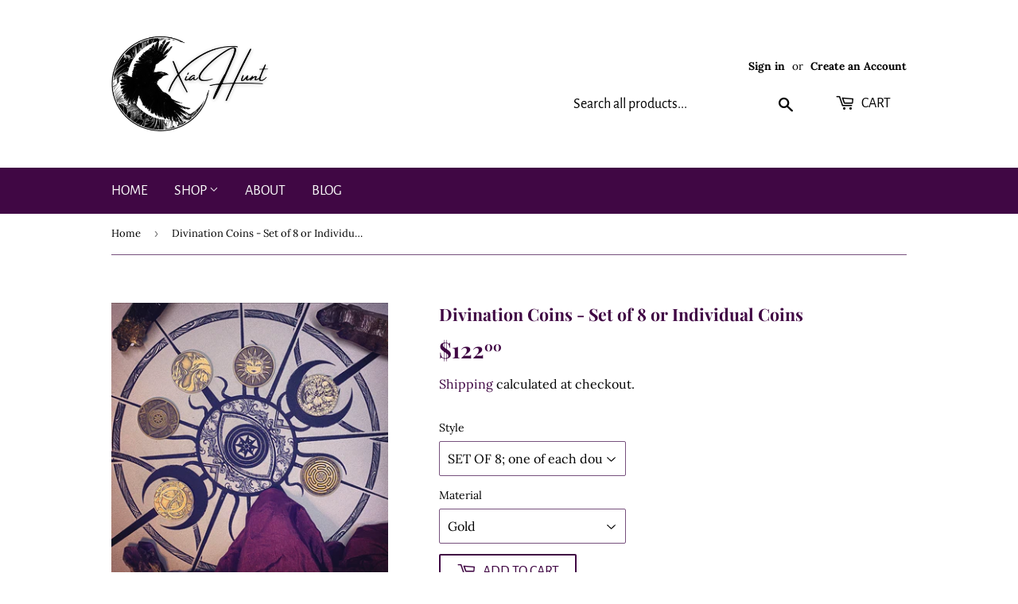

--- FILE ---
content_type: text/html; charset=utf-8
request_url: https://www.xiahunt.com/products/divination-coins
body_size: 31473
content:
<!doctype html>
<html class="no-touch no-js" lang="en">
<head>
  <!-- Reddit Pixel -->
<script>
!function(w,d){if(!w.rdt){var p=w.rdt=function(){p.sendEvent?p.sendEvent.apply(p,arguments):p.callQueue.push(arguments)};p.callQueue=[];var t=d.createElement("script");t.src="https://www.redditstatic.com/ads/pixel.js",t.async=!0;var s=d.getElementsByTagName("script")[0];s.parentNode.insertBefore(t,s)}}(window,document);rdt('init','a2_f2ldtooeo04j', {"aaid":"<AAID-HERE>","email":"<EMAIL-HERE>","externalId":"<EXTERNAL-ID-HERE>","idfa":"<IDFA-HERE>"});rdt('track', 'PageVisit');
</script>
<!-- DO NOT MODIFY UNLESS TO REPLACE A USER IDENTIFIER -->
<!-- End Reddit Pixel -->

  <meta name="facebook-domain-verification" content="fsn37gsl87n4u0pw20e2s47a49ipdh" />
  <script>(function(H){H.className=H.className.replace(/\bno-js\b/,'js')})(document.documentElement)</script>
  <!-- Basic page needs ================================================== -->
  <meta charset="utf-8">
  <meta http-equiv="X-UA-Compatible" content="IE=edge,chrome=1">

  

  <!-- Title and description ================================================== -->
  <title>
  Divination Coins - Set of 8 or Individual Coins &ndash; Xia Hunt
  </title>

  
    <meta name="description" content="Flipping coins and rolling dice are among the oldest (and most casual) forms of divination the world over. Every time you flip a coin to decide who does what, or if you should do it at all, you’re letting the forces of the universe inform you or your decision making...that’s divination! Take it one step further with th">
  

  <!-- Product meta ================================================== -->
  <!-- /snippets/social-meta-tags.liquid -->




<meta property="og:site_name" content="Xia Hunt">
<meta property="og:url" content="https://www.xiahunt.com/products/divination-coins">
<meta property="og:title" content="Divination Coins - Set of 8 or Individual Coins">
<meta property="og:type" content="product">
<meta property="og:description" content="Flipping coins and rolling dice are among the oldest (and most casual) forms of divination the world over. Every time you flip a coin to decide who does what, or if you should do it at all, you’re letting the forces of the universe inform you or your decision making...that’s divination! Take it one step further with th">

  <meta property="og:price:amount" content="18.00">
  <meta property="og:price:currency" content="USD">

<meta property="og:image" content="http://www.xiahunt.com/cdn/shop/files/image_5d256a63-48c2-4a5d-b7a0-bc9db34ee146_1200x1200.jpg?v=1762538131"><meta property="og:image" content="http://www.xiahunt.com/cdn/shop/files/image_e9805dd5-a1e6-40c2-ba58-654517fb51fe_1200x1200.jpg?v=1684033548"><meta property="og:image" content="http://www.xiahunt.com/cdn/shop/products/image_61f231a9-2229-4a1a-a6e3-8ec8d0a88c42_1200x1200.jpg?v=1684033548">
<meta property="og:image:secure_url" content="https://www.xiahunt.com/cdn/shop/files/image_5d256a63-48c2-4a5d-b7a0-bc9db34ee146_1200x1200.jpg?v=1762538131"><meta property="og:image:secure_url" content="https://www.xiahunt.com/cdn/shop/files/image_e9805dd5-a1e6-40c2-ba58-654517fb51fe_1200x1200.jpg?v=1684033548"><meta property="og:image:secure_url" content="https://www.xiahunt.com/cdn/shop/products/image_61f231a9-2229-4a1a-a6e3-8ec8d0a88c42_1200x1200.jpg?v=1684033548">


<meta name="twitter:card" content="summary_large_image">
<meta name="twitter:title" content="Divination Coins - Set of 8 or Individual Coins">
<meta name="twitter:description" content="Flipping coins and rolling dice are among the oldest (and most casual) forms of divination the world over. Every time you flip a coin to decide who does what, or if you should do it at all, you’re letting the forces of the universe inform you or your decision making...that’s divination! Take it one step further with th">


  <!-- Helpers ================================================== -->
  <link rel="canonical" href="https://www.xiahunt.com/products/divination-coins">
  <meta name="viewport" content="width=device-width,initial-scale=1">

  <!-- CSS ================================================== -->
  <link href="//www.xiahunt.com/cdn/shop/t/10/assets/theme.scss.css?v=128862454489013876651766264179" rel="stylesheet" type="text/css" media="all" />

  <!-- Header hook for plugins ================================================== -->
  <script>window.performance && window.performance.mark && window.performance.mark('shopify.content_for_header.start');</script><meta name="google-site-verification" content="gk-cguzlcnZLIr7al2i_ee9H89oE9G05BWIyPRvHAfI">
<meta id="shopify-digital-wallet" name="shopify-digital-wallet" content="/1477640262/digital_wallets/dialog">
<meta name="shopify-checkout-api-token" content="62d19d741031dbf728276efc73f014c8">
<meta id="in-context-paypal-metadata" data-shop-id="1477640262" data-venmo-supported="false" data-environment="production" data-locale="en_US" data-paypal-v4="true" data-currency="USD">
<link rel="alternate" type="application/json+oembed" href="https://www.xiahunt.com/products/divination-coins.oembed">
<script async="async" src="/checkouts/internal/preloads.js?locale=en-US"></script>
<link rel="preconnect" href="https://shop.app" crossorigin="anonymous">
<script async="async" src="https://shop.app/checkouts/internal/preloads.js?locale=en-US&shop_id=1477640262" crossorigin="anonymous"></script>
<script id="apple-pay-shop-capabilities" type="application/json">{"shopId":1477640262,"countryCode":"US","currencyCode":"USD","merchantCapabilities":["supports3DS"],"merchantId":"gid:\/\/shopify\/Shop\/1477640262","merchantName":"Xia Hunt","requiredBillingContactFields":["postalAddress","email","phone"],"requiredShippingContactFields":["postalAddress","email","phone"],"shippingType":"shipping","supportedNetworks":["visa","masterCard","amex","discover","elo","jcb"],"total":{"type":"pending","label":"Xia Hunt","amount":"1.00"},"shopifyPaymentsEnabled":true,"supportsSubscriptions":true}</script>
<script id="shopify-features" type="application/json">{"accessToken":"62d19d741031dbf728276efc73f014c8","betas":["rich-media-storefront-analytics"],"domain":"www.xiahunt.com","predictiveSearch":true,"shopId":1477640262,"locale":"en"}</script>
<script>var Shopify = Shopify || {};
Shopify.shop = "xiahunt.myshopify.com";
Shopify.locale = "en";
Shopify.currency = {"active":"USD","rate":"1.0"};
Shopify.country = "US";
Shopify.theme = {"name":"Xia Hunt Main Theme","id":152079532245,"schema_name":"Supply","schema_version":"9.2.4","theme_store_id":679,"role":"main"};
Shopify.theme.handle = "null";
Shopify.theme.style = {"id":null,"handle":null};
Shopify.cdnHost = "www.xiahunt.com/cdn";
Shopify.routes = Shopify.routes || {};
Shopify.routes.root = "/";</script>
<script type="module">!function(o){(o.Shopify=o.Shopify||{}).modules=!0}(window);</script>
<script>!function(o){function n(){var o=[];function n(){o.push(Array.prototype.slice.apply(arguments))}return n.q=o,n}var t=o.Shopify=o.Shopify||{};t.loadFeatures=n(),t.autoloadFeatures=n()}(window);</script>
<script>
  window.ShopifyPay = window.ShopifyPay || {};
  window.ShopifyPay.apiHost = "shop.app\/pay";
  window.ShopifyPay.redirectState = null;
</script>
<script id="shop-js-analytics" type="application/json">{"pageType":"product"}</script>
<script defer="defer" async type="module" src="//www.xiahunt.com/cdn/shopifycloud/shop-js/modules/v2/client.init-shop-cart-sync_C5BV16lS.en.esm.js"></script>
<script defer="defer" async type="module" src="//www.xiahunt.com/cdn/shopifycloud/shop-js/modules/v2/chunk.common_CygWptCX.esm.js"></script>
<script type="module">
  await import("//www.xiahunt.com/cdn/shopifycloud/shop-js/modules/v2/client.init-shop-cart-sync_C5BV16lS.en.esm.js");
await import("//www.xiahunt.com/cdn/shopifycloud/shop-js/modules/v2/chunk.common_CygWptCX.esm.js");

  window.Shopify.SignInWithShop?.initShopCartSync?.({"fedCMEnabled":true,"windoidEnabled":true});

</script>
<script defer="defer" async type="module" src="//www.xiahunt.com/cdn/shopifycloud/shop-js/modules/v2/client.payment-terms_CZxnsJam.en.esm.js"></script>
<script defer="defer" async type="module" src="//www.xiahunt.com/cdn/shopifycloud/shop-js/modules/v2/chunk.common_CygWptCX.esm.js"></script>
<script defer="defer" async type="module" src="//www.xiahunt.com/cdn/shopifycloud/shop-js/modules/v2/chunk.modal_D71HUcav.esm.js"></script>
<script type="module">
  await import("//www.xiahunt.com/cdn/shopifycloud/shop-js/modules/v2/client.payment-terms_CZxnsJam.en.esm.js");
await import("//www.xiahunt.com/cdn/shopifycloud/shop-js/modules/v2/chunk.common_CygWptCX.esm.js");
await import("//www.xiahunt.com/cdn/shopifycloud/shop-js/modules/v2/chunk.modal_D71HUcav.esm.js");

  
</script>
<script>
  window.Shopify = window.Shopify || {};
  if (!window.Shopify.featureAssets) window.Shopify.featureAssets = {};
  window.Shopify.featureAssets['shop-js'] = {"shop-cart-sync":["modules/v2/client.shop-cart-sync_ZFArdW7E.en.esm.js","modules/v2/chunk.common_CygWptCX.esm.js"],"init-fed-cm":["modules/v2/client.init-fed-cm_CmiC4vf6.en.esm.js","modules/v2/chunk.common_CygWptCX.esm.js"],"shop-button":["modules/v2/client.shop-button_tlx5R9nI.en.esm.js","modules/v2/chunk.common_CygWptCX.esm.js"],"shop-cash-offers":["modules/v2/client.shop-cash-offers_DOA2yAJr.en.esm.js","modules/v2/chunk.common_CygWptCX.esm.js","modules/v2/chunk.modal_D71HUcav.esm.js"],"init-windoid":["modules/v2/client.init-windoid_sURxWdc1.en.esm.js","modules/v2/chunk.common_CygWptCX.esm.js"],"shop-toast-manager":["modules/v2/client.shop-toast-manager_ClPi3nE9.en.esm.js","modules/v2/chunk.common_CygWptCX.esm.js"],"init-shop-email-lookup-coordinator":["modules/v2/client.init-shop-email-lookup-coordinator_B8hsDcYM.en.esm.js","modules/v2/chunk.common_CygWptCX.esm.js"],"init-shop-cart-sync":["modules/v2/client.init-shop-cart-sync_C5BV16lS.en.esm.js","modules/v2/chunk.common_CygWptCX.esm.js"],"avatar":["modules/v2/client.avatar_BTnouDA3.en.esm.js"],"pay-button":["modules/v2/client.pay-button_FdsNuTd3.en.esm.js","modules/v2/chunk.common_CygWptCX.esm.js"],"init-customer-accounts":["modules/v2/client.init-customer-accounts_DxDtT_ad.en.esm.js","modules/v2/client.shop-login-button_C5VAVYt1.en.esm.js","modules/v2/chunk.common_CygWptCX.esm.js","modules/v2/chunk.modal_D71HUcav.esm.js"],"init-shop-for-new-customer-accounts":["modules/v2/client.init-shop-for-new-customer-accounts_ChsxoAhi.en.esm.js","modules/v2/client.shop-login-button_C5VAVYt1.en.esm.js","modules/v2/chunk.common_CygWptCX.esm.js","modules/v2/chunk.modal_D71HUcav.esm.js"],"shop-login-button":["modules/v2/client.shop-login-button_C5VAVYt1.en.esm.js","modules/v2/chunk.common_CygWptCX.esm.js","modules/v2/chunk.modal_D71HUcav.esm.js"],"init-customer-accounts-sign-up":["modules/v2/client.init-customer-accounts-sign-up_CPSyQ0Tj.en.esm.js","modules/v2/client.shop-login-button_C5VAVYt1.en.esm.js","modules/v2/chunk.common_CygWptCX.esm.js","modules/v2/chunk.modal_D71HUcav.esm.js"],"shop-follow-button":["modules/v2/client.shop-follow-button_Cva4Ekp9.en.esm.js","modules/v2/chunk.common_CygWptCX.esm.js","modules/v2/chunk.modal_D71HUcav.esm.js"],"checkout-modal":["modules/v2/client.checkout-modal_BPM8l0SH.en.esm.js","modules/v2/chunk.common_CygWptCX.esm.js","modules/v2/chunk.modal_D71HUcav.esm.js"],"lead-capture":["modules/v2/client.lead-capture_Bi8yE_yS.en.esm.js","modules/v2/chunk.common_CygWptCX.esm.js","modules/v2/chunk.modal_D71HUcav.esm.js"],"shop-login":["modules/v2/client.shop-login_D6lNrXab.en.esm.js","modules/v2/chunk.common_CygWptCX.esm.js","modules/v2/chunk.modal_D71HUcav.esm.js"],"payment-terms":["modules/v2/client.payment-terms_CZxnsJam.en.esm.js","modules/v2/chunk.common_CygWptCX.esm.js","modules/v2/chunk.modal_D71HUcav.esm.js"]};
</script>
<script>(function() {
  var isLoaded = false;
  function asyncLoad() {
    if (isLoaded) return;
    isLoaded = true;
    var urls = ["https:\/\/api.revy.io\/bundle.js?shop=xiahunt.myshopify.com","https:\/\/fastcheckout.sweetecom.com\/static\/js\/loader.js?shop=xiahunt.myshopify.com","https:\/\/assets1.adroll.com\/shopify\/latest\/j\/shopify_rolling_bootstrap_v2.js?adroll_adv_id=NORCOW3GTNBWHPQTHBP5Y3\u0026adroll_pix_id=GZEWYSRFAZFQVDAJAJ73UV\u0026shop=xiahunt.myshopify.com","https:\/\/instafeed.nfcube.com\/cdn\/517ff86dae1f9fb6304dca3e52f0526e.js?shop=xiahunt.myshopify.com","https:\/\/static-us.afterpay.com\/shopify\/afterpay-attract\/afterpay-attract-widget.js?shop=xiahunt.myshopify.com","https:\/\/front.optimonk.com\/public\/68198\/shopify\/preload.js?shop=xiahunt.myshopify.com","\/\/cdn.ywxi.net\/js\/partner-shopify.js?shop=xiahunt.myshopify.com","https:\/\/sales-pop.carecart.io\/lib\/salesnotifier.js?shop=xiahunt.myshopify.com"];
    for (var i = 0; i < urls.length; i++) {
      var s = document.createElement('script');
      s.type = 'text/javascript';
      s.async = true;
      s.src = urls[i];
      var x = document.getElementsByTagName('script')[0];
      x.parentNode.insertBefore(s, x);
    }
  };
  if(window.attachEvent) {
    window.attachEvent('onload', asyncLoad);
  } else {
    window.addEventListener('load', asyncLoad, false);
  }
})();</script>
<script id="__st">var __st={"a":1477640262,"offset":-28800,"reqid":"b6f7daa4-327a-4365-a50a-a955d6c2791e-1768627160","pageurl":"www.xiahunt.com\/products\/divination-coins","u":"8d64ccb69a45","p":"product","rtyp":"product","rid":7934748786901};</script>
<script>window.ShopifyPaypalV4VisibilityTracking = true;</script>
<script id="captcha-bootstrap">!function(){'use strict';const t='contact',e='account',n='new_comment',o=[[t,t],['blogs',n],['comments',n],[t,'customer']],c=[[e,'customer_login'],[e,'guest_login'],[e,'recover_customer_password'],[e,'create_customer']],r=t=>t.map((([t,e])=>`form[action*='/${t}']:not([data-nocaptcha='true']) input[name='form_type'][value='${e}']`)).join(','),a=t=>()=>t?[...document.querySelectorAll(t)].map((t=>t.form)):[];function s(){const t=[...o],e=r(t);return a(e)}const i='password',u='form_key',d=['recaptcha-v3-token','g-recaptcha-response','h-captcha-response',i],f=()=>{try{return window.sessionStorage}catch{return}},m='__shopify_v',_=t=>t.elements[u];function p(t,e,n=!1){try{const o=window.sessionStorage,c=JSON.parse(o.getItem(e)),{data:r}=function(t){const{data:e,action:n}=t;return t[m]||n?{data:e,action:n}:{data:t,action:n}}(c);for(const[e,n]of Object.entries(r))t.elements[e]&&(t.elements[e].value=n);n&&o.removeItem(e)}catch(o){console.error('form repopulation failed',{error:o})}}const l='form_type',E='cptcha';function T(t){t.dataset[E]=!0}const w=window,h=w.document,L='Shopify',v='ce_forms',y='captcha';let A=!1;((t,e)=>{const n=(g='f06e6c50-85a8-45c8-87d0-21a2b65856fe',I='https://cdn.shopify.com/shopifycloud/storefront-forms-hcaptcha/ce_storefront_forms_captcha_hcaptcha.v1.5.2.iife.js',D={infoText:'Protected by hCaptcha',privacyText:'Privacy',termsText:'Terms'},(t,e,n)=>{const o=w[L][v],c=o.bindForm;if(c)return c(t,g,e,D).then(n);var r;o.q.push([[t,g,e,D],n]),r=I,A||(h.body.append(Object.assign(h.createElement('script'),{id:'captcha-provider',async:!0,src:r})),A=!0)});var g,I,D;w[L]=w[L]||{},w[L][v]=w[L][v]||{},w[L][v].q=[],w[L][y]=w[L][y]||{},w[L][y].protect=function(t,e){n(t,void 0,e),T(t)},Object.freeze(w[L][y]),function(t,e,n,w,h,L){const[v,y,A,g]=function(t,e,n){const i=e?o:[],u=t?c:[],d=[...i,...u],f=r(d),m=r(i),_=r(d.filter((([t,e])=>n.includes(e))));return[a(f),a(m),a(_),s()]}(w,h,L),I=t=>{const e=t.target;return e instanceof HTMLFormElement?e:e&&e.form},D=t=>v().includes(t);t.addEventListener('submit',(t=>{const e=I(t);if(!e)return;const n=D(e)&&!e.dataset.hcaptchaBound&&!e.dataset.recaptchaBound,o=_(e),c=g().includes(e)&&(!o||!o.value);(n||c)&&t.preventDefault(),c&&!n&&(function(t){try{if(!f())return;!function(t){const e=f();if(!e)return;const n=_(t);if(!n)return;const o=n.value;o&&e.removeItem(o)}(t);const e=Array.from(Array(32),(()=>Math.random().toString(36)[2])).join('');!function(t,e){_(t)||t.append(Object.assign(document.createElement('input'),{type:'hidden',name:u})),t.elements[u].value=e}(t,e),function(t,e){const n=f();if(!n)return;const o=[...t.querySelectorAll(`input[type='${i}']`)].map((({name:t})=>t)),c=[...d,...o],r={};for(const[a,s]of new FormData(t).entries())c.includes(a)||(r[a]=s);n.setItem(e,JSON.stringify({[m]:1,action:t.action,data:r}))}(t,e)}catch(e){console.error('failed to persist form',e)}}(e),e.submit())}));const S=(t,e)=>{t&&!t.dataset[E]&&(n(t,e.some((e=>e===t))),T(t))};for(const o of['focusin','change'])t.addEventListener(o,(t=>{const e=I(t);D(e)&&S(e,y())}));const B=e.get('form_key'),M=e.get(l),P=B&&M;t.addEventListener('DOMContentLoaded',(()=>{const t=y();if(P)for(const e of t)e.elements[l].value===M&&p(e,B);[...new Set([...A(),...v().filter((t=>'true'===t.dataset.shopifyCaptcha))])].forEach((e=>S(e,t)))}))}(h,new URLSearchParams(w.location.search),n,t,e,['guest_login'])})(!0,!0)}();</script>
<script integrity="sha256-4kQ18oKyAcykRKYeNunJcIwy7WH5gtpwJnB7kiuLZ1E=" data-source-attribution="shopify.loadfeatures" defer="defer" src="//www.xiahunt.com/cdn/shopifycloud/storefront/assets/storefront/load_feature-a0a9edcb.js" crossorigin="anonymous"></script>
<script crossorigin="anonymous" defer="defer" src="//www.xiahunt.com/cdn/shopifycloud/storefront/assets/shopify_pay/storefront-65b4c6d7.js?v=20250812"></script>
<script data-source-attribution="shopify.dynamic_checkout.dynamic.init">var Shopify=Shopify||{};Shopify.PaymentButton=Shopify.PaymentButton||{isStorefrontPortableWallets:!0,init:function(){window.Shopify.PaymentButton.init=function(){};var t=document.createElement("script");t.src="https://www.xiahunt.com/cdn/shopifycloud/portable-wallets/latest/portable-wallets.en.js",t.type="module",document.head.appendChild(t)}};
</script>
<script data-source-attribution="shopify.dynamic_checkout.buyer_consent">
  function portableWalletsHideBuyerConsent(e){var t=document.getElementById("shopify-buyer-consent"),n=document.getElementById("shopify-subscription-policy-button");t&&n&&(t.classList.add("hidden"),t.setAttribute("aria-hidden","true"),n.removeEventListener("click",e))}function portableWalletsShowBuyerConsent(e){var t=document.getElementById("shopify-buyer-consent"),n=document.getElementById("shopify-subscription-policy-button");t&&n&&(t.classList.remove("hidden"),t.removeAttribute("aria-hidden"),n.addEventListener("click",e))}window.Shopify?.PaymentButton&&(window.Shopify.PaymentButton.hideBuyerConsent=portableWalletsHideBuyerConsent,window.Shopify.PaymentButton.showBuyerConsent=portableWalletsShowBuyerConsent);
</script>
<script>
  function portableWalletsCleanup(e){e&&e.src&&console.error("Failed to load portable wallets script "+e.src);var t=document.querySelectorAll("shopify-accelerated-checkout .shopify-payment-button__skeleton, shopify-accelerated-checkout-cart .wallet-cart-button__skeleton"),e=document.getElementById("shopify-buyer-consent");for(let e=0;e<t.length;e++)t[e].remove();e&&e.remove()}function portableWalletsNotLoadedAsModule(e){e instanceof ErrorEvent&&"string"==typeof e.message&&e.message.includes("import.meta")&&"string"==typeof e.filename&&e.filename.includes("portable-wallets")&&(window.removeEventListener("error",portableWalletsNotLoadedAsModule),window.Shopify.PaymentButton.failedToLoad=e,"loading"===document.readyState?document.addEventListener("DOMContentLoaded",window.Shopify.PaymentButton.init):window.Shopify.PaymentButton.init())}window.addEventListener("error",portableWalletsNotLoadedAsModule);
</script>

<script type="module" src="https://www.xiahunt.com/cdn/shopifycloud/portable-wallets/latest/portable-wallets.en.js" onError="portableWalletsCleanup(this)" crossorigin="anonymous"></script>
<script nomodule>
  document.addEventListener("DOMContentLoaded", portableWalletsCleanup);
</script>

<link id="shopify-accelerated-checkout-styles" rel="stylesheet" media="screen" href="https://www.xiahunt.com/cdn/shopifycloud/portable-wallets/latest/accelerated-checkout-backwards-compat.css" crossorigin="anonymous">
<style id="shopify-accelerated-checkout-cart">
        #shopify-buyer-consent {
  margin-top: 1em;
  display: inline-block;
  width: 100%;
}

#shopify-buyer-consent.hidden {
  display: none;
}

#shopify-subscription-policy-button {
  background: none;
  border: none;
  padding: 0;
  text-decoration: underline;
  font-size: inherit;
  cursor: pointer;
}

#shopify-subscription-policy-button::before {
  box-shadow: none;
}

      </style>

<script>window.performance && window.performance.mark && window.performance.mark('shopify.content_for_header.end');</script>

  
  

  <script src="//www.xiahunt.com/cdn/shop/t/10/assets/jquery-2.2.3.min.js?v=58211863146907186831756542751" type="text/javascript"></script>

  <script src="//www.xiahunt.com/cdn/shop/t/10/assets/lazysizes.min.js?v=8147953233334221341756542751" async="async"></script>
  <script src="//www.xiahunt.com/cdn/shop/t/10/assets/vendor.js?v=106177282645720727331756542751" defer="defer"></script>
  <script src="//www.xiahunt.com/cdn/shop/t/10/assets/theme.js?v=88090588602936917221756542751" defer="defer"></script>


<!--Gem_Page_Header_Script-->
<!-- "snippets/gem-app-header-scripts.liquid" was not rendered, the associated app was uninstalled -->
<!--End_Gem_Page_Header_Script-->

  <!-- "snippets/shogun-head.liquid" was not rendered, the associated app was uninstalled -->

  <meta name="p:domain_verify" content="cc728feaf1553392dc75ab47cc7eb2f8"/>
<link href="https://monorail-edge.shopifysvc.com" rel="dns-prefetch">
<script>(function(){if ("sendBeacon" in navigator && "performance" in window) {try {var session_token_from_headers = performance.getEntriesByType('navigation')[0].serverTiming.find(x => x.name == '_s').description;} catch {var session_token_from_headers = undefined;}var session_cookie_matches = document.cookie.match(/_shopify_s=([^;]*)/);var session_token_from_cookie = session_cookie_matches && session_cookie_matches.length === 2 ? session_cookie_matches[1] : "";var session_token = session_token_from_headers || session_token_from_cookie || "";function handle_abandonment_event(e) {var entries = performance.getEntries().filter(function(entry) {return /monorail-edge.shopifysvc.com/.test(entry.name);});if (!window.abandonment_tracked && entries.length === 0) {window.abandonment_tracked = true;var currentMs = Date.now();var navigation_start = performance.timing.navigationStart;var payload = {shop_id: 1477640262,url: window.location.href,navigation_start,duration: currentMs - navigation_start,session_token,page_type: "product"};window.navigator.sendBeacon("https://monorail-edge.shopifysvc.com/v1/produce", JSON.stringify({schema_id: "online_store_buyer_site_abandonment/1.1",payload: payload,metadata: {event_created_at_ms: currentMs,event_sent_at_ms: currentMs}}));}}window.addEventListener('pagehide', handle_abandonment_event);}}());</script>
<script id="web-pixels-manager-setup">(function e(e,d,r,n,o){if(void 0===o&&(o={}),!Boolean(null===(a=null===(i=window.Shopify)||void 0===i?void 0:i.analytics)||void 0===a?void 0:a.replayQueue)){var i,a;window.Shopify=window.Shopify||{};var t=window.Shopify;t.analytics=t.analytics||{};var s=t.analytics;s.replayQueue=[],s.publish=function(e,d,r){return s.replayQueue.push([e,d,r]),!0};try{self.performance.mark("wpm:start")}catch(e){}var l=function(){var e={modern:/Edge?\/(1{2}[4-9]|1[2-9]\d|[2-9]\d{2}|\d{4,})\.\d+(\.\d+|)|Firefox\/(1{2}[4-9]|1[2-9]\d|[2-9]\d{2}|\d{4,})\.\d+(\.\d+|)|Chrom(ium|e)\/(9{2}|\d{3,})\.\d+(\.\d+|)|(Maci|X1{2}).+ Version\/(15\.\d+|(1[6-9]|[2-9]\d|\d{3,})\.\d+)([,.]\d+|)( \(\w+\)|)( Mobile\/\w+|) Safari\/|Chrome.+OPR\/(9{2}|\d{3,})\.\d+\.\d+|(CPU[ +]OS|iPhone[ +]OS|CPU[ +]iPhone|CPU IPhone OS|CPU iPad OS)[ +]+(15[._]\d+|(1[6-9]|[2-9]\d|\d{3,})[._]\d+)([._]\d+|)|Android:?[ /-](13[3-9]|1[4-9]\d|[2-9]\d{2}|\d{4,})(\.\d+|)(\.\d+|)|Android.+Firefox\/(13[5-9]|1[4-9]\d|[2-9]\d{2}|\d{4,})\.\d+(\.\d+|)|Android.+Chrom(ium|e)\/(13[3-9]|1[4-9]\d|[2-9]\d{2}|\d{4,})\.\d+(\.\d+|)|SamsungBrowser\/([2-9]\d|\d{3,})\.\d+/,legacy:/Edge?\/(1[6-9]|[2-9]\d|\d{3,})\.\d+(\.\d+|)|Firefox\/(5[4-9]|[6-9]\d|\d{3,})\.\d+(\.\d+|)|Chrom(ium|e)\/(5[1-9]|[6-9]\d|\d{3,})\.\d+(\.\d+|)([\d.]+$|.*Safari\/(?![\d.]+ Edge\/[\d.]+$))|(Maci|X1{2}).+ Version\/(10\.\d+|(1[1-9]|[2-9]\d|\d{3,})\.\d+)([,.]\d+|)( \(\w+\)|)( Mobile\/\w+|) Safari\/|Chrome.+OPR\/(3[89]|[4-9]\d|\d{3,})\.\d+\.\d+|(CPU[ +]OS|iPhone[ +]OS|CPU[ +]iPhone|CPU IPhone OS|CPU iPad OS)[ +]+(10[._]\d+|(1[1-9]|[2-9]\d|\d{3,})[._]\d+)([._]\d+|)|Android:?[ /-](13[3-9]|1[4-9]\d|[2-9]\d{2}|\d{4,})(\.\d+|)(\.\d+|)|Mobile Safari.+OPR\/([89]\d|\d{3,})\.\d+\.\d+|Android.+Firefox\/(13[5-9]|1[4-9]\d|[2-9]\d{2}|\d{4,})\.\d+(\.\d+|)|Android.+Chrom(ium|e)\/(13[3-9]|1[4-9]\d|[2-9]\d{2}|\d{4,})\.\d+(\.\d+|)|Android.+(UC? ?Browser|UCWEB|U3)[ /]?(15\.([5-9]|\d{2,})|(1[6-9]|[2-9]\d|\d{3,})\.\d+)\.\d+|SamsungBrowser\/(5\.\d+|([6-9]|\d{2,})\.\d+)|Android.+MQ{2}Browser\/(14(\.(9|\d{2,})|)|(1[5-9]|[2-9]\d|\d{3,})(\.\d+|))(\.\d+|)|K[Aa][Ii]OS\/(3\.\d+|([4-9]|\d{2,})\.\d+)(\.\d+|)/},d=e.modern,r=e.legacy,n=navigator.userAgent;return n.match(d)?"modern":n.match(r)?"legacy":"unknown"}(),u="modern"===l?"modern":"legacy",c=(null!=n?n:{modern:"",legacy:""})[u],f=function(e){return[e.baseUrl,"/wpm","/b",e.hashVersion,"modern"===e.buildTarget?"m":"l",".js"].join("")}({baseUrl:d,hashVersion:r,buildTarget:u}),m=function(e){var d=e.version,r=e.bundleTarget,n=e.surface,o=e.pageUrl,i=e.monorailEndpoint;return{emit:function(e){var a=e.status,t=e.errorMsg,s=(new Date).getTime(),l=JSON.stringify({metadata:{event_sent_at_ms:s},events:[{schema_id:"web_pixels_manager_load/3.1",payload:{version:d,bundle_target:r,page_url:o,status:a,surface:n,error_msg:t},metadata:{event_created_at_ms:s}}]});if(!i)return console&&console.warn&&console.warn("[Web Pixels Manager] No Monorail endpoint provided, skipping logging."),!1;try{return self.navigator.sendBeacon.bind(self.navigator)(i,l)}catch(e){}var u=new XMLHttpRequest;try{return u.open("POST",i,!0),u.setRequestHeader("Content-Type","text/plain"),u.send(l),!0}catch(e){return console&&console.warn&&console.warn("[Web Pixels Manager] Got an unhandled error while logging to Monorail."),!1}}}}({version:r,bundleTarget:l,surface:e.surface,pageUrl:self.location.href,monorailEndpoint:e.monorailEndpoint});try{o.browserTarget=l,function(e){var d=e.src,r=e.async,n=void 0===r||r,o=e.onload,i=e.onerror,a=e.sri,t=e.scriptDataAttributes,s=void 0===t?{}:t,l=document.createElement("script"),u=document.querySelector("head"),c=document.querySelector("body");if(l.async=n,l.src=d,a&&(l.integrity=a,l.crossOrigin="anonymous"),s)for(var f in s)if(Object.prototype.hasOwnProperty.call(s,f))try{l.dataset[f]=s[f]}catch(e){}if(o&&l.addEventListener("load",o),i&&l.addEventListener("error",i),u)u.appendChild(l);else{if(!c)throw new Error("Did not find a head or body element to append the script");c.appendChild(l)}}({src:f,async:!0,onload:function(){if(!function(){var e,d;return Boolean(null===(d=null===(e=window.Shopify)||void 0===e?void 0:e.analytics)||void 0===d?void 0:d.initialized)}()){var d=window.webPixelsManager.init(e)||void 0;if(d){var r=window.Shopify.analytics;r.replayQueue.forEach((function(e){var r=e[0],n=e[1],o=e[2];d.publishCustomEvent(r,n,o)})),r.replayQueue=[],r.publish=d.publishCustomEvent,r.visitor=d.visitor,r.initialized=!0}}},onerror:function(){return m.emit({status:"failed",errorMsg:"".concat(f," has failed to load")})},sri:function(e){var d=/^sha384-[A-Za-z0-9+/=]+$/;return"string"==typeof e&&d.test(e)}(c)?c:"",scriptDataAttributes:o}),m.emit({status:"loading"})}catch(e){m.emit({status:"failed",errorMsg:(null==e?void 0:e.message)||"Unknown error"})}}})({shopId: 1477640262,storefrontBaseUrl: "https://www.xiahunt.com",extensionsBaseUrl: "https://extensions.shopifycdn.com/cdn/shopifycloud/web-pixels-manager",monorailEndpoint: "https://monorail-edge.shopifysvc.com/unstable/produce_batch",surface: "storefront-renderer",enabledBetaFlags: ["2dca8a86"],webPixelsConfigList: [{"id":"1801945301","configuration":"{\"accountID\":\"68198\"}","eventPayloadVersion":"v1","runtimeContext":"STRICT","scriptVersion":"e9702cc0fbdd9453d46c7ca8e2f5a5f4","type":"APP","apiClientId":956606,"privacyPurposes":[],"dataSharingAdjustments":{"protectedCustomerApprovalScopes":["read_customer_personal_data"]}},{"id":"494436565","configuration":"{\"config\":\"{\\\"pixel_id\\\":\\\"AW-731511997\\\",\\\"target_country\\\":\\\"US\\\",\\\"gtag_events\\\":[{\\\"type\\\":\\\"search\\\",\\\"action_label\\\":\\\"AW-731511997\\\/epGPCJypzLEDEL3559wC\\\"},{\\\"type\\\":\\\"begin_checkout\\\",\\\"action_label\\\":\\\"AW-731511997\\\/JyuPCJmpzLEDEL3559wC\\\"},{\\\"type\\\":\\\"view_item\\\",\\\"action_label\\\":[\\\"AW-731511997\\\/E0-ACJOpzLEDEL3559wC\\\",\\\"MC-62QYWKD0KJ\\\"]},{\\\"type\\\":\\\"purchase\\\",\\\"action_label\\\":[\\\"AW-731511997\\\/HCErCJCpzLEDEL3559wC\\\",\\\"MC-62QYWKD0KJ\\\"]},{\\\"type\\\":\\\"page_view\\\",\\\"action_label\\\":[\\\"AW-731511997\\\/x6YsCI2pzLEDEL3559wC\\\",\\\"MC-62QYWKD0KJ\\\"]},{\\\"type\\\":\\\"add_payment_info\\\",\\\"action_label\\\":\\\"AW-731511997\\\/As7PCJ-pzLEDEL3559wC\\\"},{\\\"type\\\":\\\"add_to_cart\\\",\\\"action_label\\\":\\\"AW-731511997\\\/_wRKCJapzLEDEL3559wC\\\"}],\\\"enable_monitoring_mode\\\":false}\"}","eventPayloadVersion":"v1","runtimeContext":"OPEN","scriptVersion":"b2a88bafab3e21179ed38636efcd8a93","type":"APP","apiClientId":1780363,"privacyPurposes":[],"dataSharingAdjustments":{"protectedCustomerApprovalScopes":["read_customer_address","read_customer_email","read_customer_name","read_customer_personal_data","read_customer_phone"]}},{"id":"415563989","configuration":"{\"pixelCode\":\"CNKEE7JC77U4Q4TUF0D0\"}","eventPayloadVersion":"v1","runtimeContext":"STRICT","scriptVersion":"22e92c2ad45662f435e4801458fb78cc","type":"APP","apiClientId":4383523,"privacyPurposes":["ANALYTICS","MARKETING","SALE_OF_DATA"],"dataSharingAdjustments":{"protectedCustomerApprovalScopes":["read_customer_address","read_customer_email","read_customer_name","read_customer_personal_data","read_customer_phone"]}},{"id":"190054613","configuration":"{\"pixel_id\":\"334562520601146\",\"pixel_type\":\"facebook_pixel\",\"metaapp_system_user_token\":\"-\"}","eventPayloadVersion":"v1","runtimeContext":"OPEN","scriptVersion":"ca16bc87fe92b6042fbaa3acc2fbdaa6","type":"APP","apiClientId":2329312,"privacyPurposes":["ANALYTICS","MARKETING","SALE_OF_DATA"],"dataSharingAdjustments":{"protectedCustomerApprovalScopes":["read_customer_address","read_customer_email","read_customer_name","read_customer_personal_data","read_customer_phone"]}},{"id":"30376149","eventPayloadVersion":"1","runtimeContext":"LAX","scriptVersion":"2","type":"CUSTOM","privacyPurposes":["ANALYTICS","MARKETING","SALE_OF_DATA"],"name":"Reddit "},{"id":"85885141","eventPayloadVersion":"v1","runtimeContext":"LAX","scriptVersion":"1","type":"CUSTOM","privacyPurposes":["ANALYTICS"],"name":"Google Analytics tag (migrated)"},{"id":"shopify-app-pixel","configuration":"{}","eventPayloadVersion":"v1","runtimeContext":"STRICT","scriptVersion":"0450","apiClientId":"shopify-pixel","type":"APP","privacyPurposes":["ANALYTICS","MARKETING"]},{"id":"shopify-custom-pixel","eventPayloadVersion":"v1","runtimeContext":"LAX","scriptVersion":"0450","apiClientId":"shopify-pixel","type":"CUSTOM","privacyPurposes":["ANALYTICS","MARKETING"]}],isMerchantRequest: false,initData: {"shop":{"name":"Xia Hunt","paymentSettings":{"currencyCode":"USD"},"myshopifyDomain":"xiahunt.myshopify.com","countryCode":"US","storefrontUrl":"https:\/\/www.xiahunt.com"},"customer":null,"cart":null,"checkout":null,"productVariants":[{"price":{"amount":122.0,"currencyCode":"USD"},"product":{"title":"Divination Coins - Set of 8 or Individual Coins","vendor":"xiahunt","id":"7934748786901","untranslatedTitle":"Divination Coins - Set of 8 or Individual Coins","url":"\/products\/divination-coins","type":""},"id":"44151443587285","image":{"src":"\/\/www.xiahunt.com\/cdn\/shop\/files\/image_c967e4f6-168f-4787-aab9-ebb3e03ea02f.jpg?v=1684033548"},"sku":"","title":"SET OF 8; one of each double sided coin \/ Gold","untranslatedTitle":"SET OF 8; one of each double sided coin \/ Gold"},{"price":{"amount":122.0,"currencyCode":"USD"},"product":{"title":"Divination Coins - Set of 8 or Individual Coins","vendor":"xiahunt","id":"7934748786901","untranslatedTitle":"Divination Coins - Set of 8 or Individual Coins","url":"\/products\/divination-coins","type":""},"id":"44151447847125","image":{"src":"\/\/www.xiahunt.com\/cdn\/shop\/files\/image_097c20e9-b641-42b3-8e04-48d1a2cedf5f.jpg?v=1684033548"},"sku":"","title":"SET OF 8; one of each double sided coin \/ Silver","untranslatedTitle":"SET OF 8; one of each double sided coin \/ Silver"},{"price":{"amount":122.0,"currencyCode":"USD"},"product":{"title":"Divination Coins - Set of 8 or Individual Coins","vendor":"xiahunt","id":"7934748786901","untranslatedTitle":"Divination Coins - Set of 8 or Individual Coins","url":"\/products\/divination-coins","type":""},"id":"44151443620053","image":{"src":"\/\/www.xiahunt.com\/cdn\/shop\/files\/image_24e3465f-d6b2-4b88-afa6-5c884c945f82.jpg?v=1684033548"},"sku":"","title":"SET OF 8; one of each double sided coin \/ Copper","untranslatedTitle":"SET OF 8; one of each double sided coin \/ Copper"},{"price":{"amount":18.0,"currencyCode":"USD"},"product":{"title":"Divination Coins - Set of 8 or Individual Coins","vendor":"xiahunt","id":"7934748786901","untranslatedTitle":"Divination Coins - Set of 8 or Individual Coins","url":"\/products\/divination-coins","type":""},"id":"47707154907349","image":{"src":"\/\/www.xiahunt.com\/cdn\/shop\/files\/image_10120a1c-9fe4-4dd9-ba09-51f72fd29054.jpg?v=1684033548"},"sku":"","title":"1_Sol\/Luna \/ Gold","untranslatedTitle":"1_Sol\/Luna \/ Gold"},{"price":{"amount":18.0,"currencyCode":"USD"},"product":{"title":"Divination Coins - Set of 8 or Individual Coins","vendor":"xiahunt","id":"7934748786901","untranslatedTitle":"Divination Coins - Set of 8 or Individual Coins","url":"\/products\/divination-coins","type":""},"id":"47707154972885","image":{"src":"\/\/www.xiahunt.com\/cdn\/shop\/files\/image_54c4f94d-8505-49d2-b02d-c1291c1d36cc.jpg?v=1684033548"},"sku":"","title":"1_Sol\/Luna \/ Silver","untranslatedTitle":"1_Sol\/Luna \/ Silver"},{"price":{"amount":18.0,"currencyCode":"USD"},"product":{"title":"Divination Coins - Set of 8 or Individual Coins","vendor":"xiahunt","id":"7934748786901","untranslatedTitle":"Divination Coins - Set of 8 or Individual Coins","url":"\/products\/divination-coins","type":""},"id":"47707155071189","image":{"src":"\/\/www.xiahunt.com\/cdn\/shop\/files\/image_54c4f94d-8505-49d2-b02d-c1291c1d36cc.jpg?v=1684033548"},"sku":"","title":"1_Sol\/Luna \/ Copper","untranslatedTitle":"1_Sol\/Luna \/ Copper"},{"price":{"amount":18.0,"currencyCode":"USD"},"product":{"title":"Divination Coins - Set of 8 or Individual Coins","vendor":"xiahunt","id":"7934748786901","untranslatedTitle":"Divination Coins - Set of 8 or Individual Coins","url":"\/products\/divination-coins","type":""},"id":"43851372822741","image":{"src":"\/\/www.xiahunt.com\/cdn\/shop\/files\/image_e60e86c5-b8cf-4e22-9e72-b28cdcbffb87.jpg?v=1684033548"},"sku":"","title":"2_Crow\/Ouroborus \/ Gold","untranslatedTitle":"2_Crow\/Ouroborus \/ Gold"},{"price":{"amount":18.0,"currencyCode":"USD"},"product":{"title":"Divination Coins - Set of 8 or Individual Coins","vendor":"xiahunt","id":"7934748786901","untranslatedTitle":"Divination Coins - Set of 8 or Individual Coins","url":"\/products\/divination-coins","type":""},"id":"43851372855509","image":{"src":"\/\/www.xiahunt.com\/cdn\/shop\/files\/image_8c249b25-357f-4ff1-9142-e3d0fe9617d4.jpg?v=1684033548"},"sku":"","title":"2_Crow\/Ouroborus \/ Silver","untranslatedTitle":"2_Crow\/Ouroborus \/ Silver"},{"price":{"amount":18.0,"currencyCode":"USD"},"product":{"title":"Divination Coins - Set of 8 or Individual Coins","vendor":"xiahunt","id":"7934748786901","untranslatedTitle":"Divination Coins - Set of 8 or Individual Coins","url":"\/products\/divination-coins","type":""},"id":"43851372888277","image":{"src":"\/\/www.xiahunt.com\/cdn\/shop\/files\/image_e60e86c5-b8cf-4e22-9e72-b28cdcbffb87.jpg?v=1684033548"},"sku":"","title":"2_Crow\/Ouroborus \/ Copper","untranslatedTitle":"2_Crow\/Ouroborus \/ Copper"},{"price":{"amount":18.0,"currencyCode":"USD"},"product":{"title":"Divination Coins - Set of 8 or Individual Coins","vendor":"xiahunt","id":"7934748786901","untranslatedTitle":"Divination Coins - Set of 8 or Individual Coins","url":"\/products\/divination-coins","type":""},"id":"43851372921045","image":{"src":"\/\/www.xiahunt.com\/cdn\/shop\/files\/image_40b2c26b-2c70-4f26-9c2a-2a445b99b05a.jpg?v=1684033548"},"sku":"","title":"3_Fox\/Hare \/ Gold","untranslatedTitle":"3_Fox\/Hare \/ Gold"},{"price":{"amount":18.0,"currencyCode":"USD"},"product":{"title":"Divination Coins - Set of 8 or Individual Coins","vendor":"xiahunt","id":"7934748786901","untranslatedTitle":"Divination Coins - Set of 8 or Individual Coins","url":"\/products\/divination-coins","type":""},"id":"43851372953813","image":{"src":"\/\/www.xiahunt.com\/cdn\/shop\/files\/image_c3a378a2-7c2a-4594-92a6-50dfb0964810.jpg?v=1684033548"},"sku":"","title":"3_Fox\/Hare \/ Silver","untranslatedTitle":"3_Fox\/Hare \/ Silver"},{"price":{"amount":18.0,"currencyCode":"USD"},"product":{"title":"Divination Coins - Set of 8 or Individual Coins","vendor":"xiahunt","id":"7934748786901","untranslatedTitle":"Divination Coins - Set of 8 or Individual Coins","url":"\/products\/divination-coins","type":""},"id":"43851372986581","image":{"src":"\/\/www.xiahunt.com\/cdn\/shop\/files\/image_40b2c26b-2c70-4f26-9c2a-2a445b99b05a.jpg?v=1684033548"},"sku":"","title":"3_Fox\/Hare \/ Copper","untranslatedTitle":"3_Fox\/Hare \/ Copper"},{"price":{"amount":18.0,"currencyCode":"USD"},"product":{"title":"Divination Coins - Set of 8 or Individual Coins","vendor":"xiahunt","id":"7934748786901","untranslatedTitle":"Divination Coins - Set of 8 or Individual Coins","url":"\/products\/divination-coins","type":""},"id":"44151446503637","image":{"src":"\/\/www.xiahunt.com\/cdn\/shop\/files\/image_6b637a85-1086-46db-981d-084d4cbfe51c.jpg?v=1684033548"},"sku":"","title":"4_Eye\/Heart \/ Gold","untranslatedTitle":"4_Eye\/Heart \/ Gold"},{"price":{"amount":18.0,"currencyCode":"USD"},"product":{"title":"Divination Coins - Set of 8 or Individual Coins","vendor":"xiahunt","id":"7934748786901","untranslatedTitle":"Divination Coins - Set of 8 or Individual Coins","url":"\/products\/divination-coins","type":""},"id":"44151446569173","image":{"src":"\/\/www.xiahunt.com\/cdn\/shop\/files\/image_2976b256-a22f-449d-8dfa-661e8c7f0be7.jpg?v=1684033548"},"sku":"","title":"4_Eye\/Heart \/ Silver","untranslatedTitle":"4_Eye\/Heart \/ Silver"},{"price":{"amount":18.0,"currencyCode":"USD"},"product":{"title":"Divination Coins - Set of 8 or Individual Coins","vendor":"xiahunt","id":"7934748786901","untranslatedTitle":"Divination Coins - Set of 8 or Individual Coins","url":"\/products\/divination-coins","type":""},"id":"44151446700245","image":{"src":"\/\/www.xiahunt.com\/cdn\/shop\/files\/image_6b637a85-1086-46db-981d-084d4cbfe51c.jpg?v=1684033548"},"sku":"","title":"4_Eye\/Heart \/ Copper","untranslatedTitle":"4_Eye\/Heart \/ Copper"},{"price":{"amount":18.0,"currencyCode":"USD"},"product":{"title":"Divination Coins - Set of 8 or Individual Coins","vendor":"xiahunt","id":"7934748786901","untranslatedTitle":"Divination Coins - Set of 8 or Individual Coins","url":"\/products\/divination-coins","type":""},"id":"44151447126229","image":{"src":"\/\/www.xiahunt.com\/cdn\/shop\/files\/image_35978708-03ad-4f75-8985-524879718b42.jpg?v=1684033548"},"sku":"","title":"5_Scythe\/Harvest \/ Gold","untranslatedTitle":"5_Scythe\/Harvest \/ Gold"},{"price":{"amount":18.0,"currencyCode":"USD"},"product":{"title":"Divination Coins - Set of 8 or Individual Coins","vendor":"xiahunt","id":"7934748786901","untranslatedTitle":"Divination Coins - Set of 8 or Individual Coins","url":"\/products\/divination-coins","type":""},"id":"44151447355605","image":{"src":"\/\/www.xiahunt.com\/cdn\/shop\/files\/image_d9495097-f195-4feb-8afd-f80867b1a653.jpg?v=1684033548"},"sku":"","title":"5_Scythe\/Harvest \/ Silver","untranslatedTitle":"5_Scythe\/Harvest \/ Silver"},{"price":{"amount":18.0,"currencyCode":"USD"},"product":{"title":"Divination Coins - Set of 8 or Individual Coins","vendor":"xiahunt","id":"7934748786901","untranslatedTitle":"Divination Coins - Set of 8 or Individual Coins","url":"\/products\/divination-coins","type":""},"id":"44151447421141","image":{"src":"\/\/www.xiahunt.com\/cdn\/shop\/files\/image_35978708-03ad-4f75-8985-524879718b42.jpg?v=1684033548"},"sku":"","title":"5_Scythe\/Harvest \/ Copper","untranslatedTitle":"5_Scythe\/Harvest \/ Copper"},{"price":{"amount":18.0,"currencyCode":"USD"},"product":{"title":"Divination Coins - Set of 8 or Individual Coins","vendor":"xiahunt","id":"7934748786901","untranslatedTitle":"Divination Coins - Set of 8 or Individual Coins","url":"\/products\/divination-coins","type":""},"id":"44151447945429","image":{"src":"\/\/www.xiahunt.com\/cdn\/shop\/files\/image_c0b2ac67-357f-49c4-b5d8-291bab57591e.jpg?v=1684033548"},"sku":"","title":"6_Crossroads\/Star \/ Gold","untranslatedTitle":"6_Crossroads\/Star \/ Gold"},{"price":{"amount":18.0,"currencyCode":"USD"},"product":{"title":"Divination Coins - Set of 8 or Individual Coins","vendor":"xiahunt","id":"7934748786901","untranslatedTitle":"Divination Coins - Set of 8 or Individual Coins","url":"\/products\/divination-coins","type":""},"id":"44151448174805","image":{"src":"\/\/www.xiahunt.com\/cdn\/shop\/files\/image_14d8c4b3-79cd-4704-af0c-98d5f051d172.jpg?v=1684033548"},"sku":"","title":"6_Crossroads\/Star \/ Silver","untranslatedTitle":"6_Crossroads\/Star \/ Silver"},{"price":{"amount":18.0,"currencyCode":"USD"},"product":{"title":"Divination Coins - Set of 8 or Individual Coins","vendor":"xiahunt","id":"7934748786901","untranslatedTitle":"Divination Coins - Set of 8 or Individual Coins","url":"\/products\/divination-coins","type":""},"id":"44151448207573","image":{"src":"\/\/www.xiahunt.com\/cdn\/shop\/files\/image_c0b2ac67-357f-49c4-b5d8-291bab57591e.jpg?v=1684033548"},"sku":"","title":"6_Crossroads\/Star \/ Copper","untranslatedTitle":"6_Crossroads\/Star \/ Copper"},{"price":{"amount":18.0,"currencyCode":"USD"},"product":{"title":"Divination Coins - Set of 8 or Individual Coins","vendor":"xiahunt","id":"7934748786901","untranslatedTitle":"Divination Coins - Set of 8 or Individual Coins","url":"\/products\/divination-coins","type":""},"id":"50960976511189","image":{"src":"\/\/www.xiahunt.com\/cdn\/shop\/files\/IMG_1382.jpg?v=1736990932"},"sku":null,"title":"7_Earth\/Air \/ Gold","untranslatedTitle":"7_Earth\/Air \/ Gold"},{"price":{"amount":18.0,"currencyCode":"USD"},"product":{"title":"Divination Coins - Set of 8 or Individual Coins","vendor":"xiahunt","id":"7934748786901","untranslatedTitle":"Divination Coins - Set of 8 or Individual Coins","url":"\/products\/divination-coins","type":""},"id":"50960976543957","image":{"src":"\/\/www.xiahunt.com\/cdn\/shop\/files\/IMG_1382.jpg?v=1736990932"},"sku":null,"title":"7_Earth\/Air \/ Silver","untranslatedTitle":"7_Earth\/Air \/ Silver"},{"price":{"amount":18.0,"currencyCode":"USD"},"product":{"title":"Divination Coins - Set of 8 or Individual Coins","vendor":"xiahunt","id":"7934748786901","untranslatedTitle":"Divination Coins - Set of 8 or Individual Coins","url":"\/products\/divination-coins","type":""},"id":"50960976576725","image":{"src":"\/\/www.xiahunt.com\/cdn\/shop\/files\/IMG_1382.jpg?v=1736990932"},"sku":null,"title":"7_Earth\/Air \/ Copper","untranslatedTitle":"7_Earth\/Air \/ Copper"},{"price":{"amount":18.0,"currencyCode":"USD"},"product":{"title":"Divination Coins - Set of 8 or Individual Coins","vendor":"xiahunt","id":"7934748786901","untranslatedTitle":"Divination Coins - Set of 8 or Individual Coins","url":"\/products\/divination-coins","type":""},"id":"50960976609493","image":{"src":"\/\/www.xiahunt.com\/cdn\/shop\/files\/IMG_1381.jpg?v=1736990933"},"sku":null,"title":"8_Fire\/Water \/ Gold","untranslatedTitle":"8_Fire\/Water \/ Gold"},{"price":{"amount":18.0,"currencyCode":"USD"},"product":{"title":"Divination Coins - Set of 8 or Individual Coins","vendor":"xiahunt","id":"7934748786901","untranslatedTitle":"Divination Coins - Set of 8 or Individual Coins","url":"\/products\/divination-coins","type":""},"id":"50960976642261","image":{"src":"\/\/www.xiahunt.com\/cdn\/shop\/files\/IMG_1381.jpg?v=1736990933"},"sku":null,"title":"8_Fire\/Water \/ Silver","untranslatedTitle":"8_Fire\/Water \/ Silver"},{"price":{"amount":18.0,"currencyCode":"USD"},"product":{"title":"Divination Coins - Set of 8 or Individual Coins","vendor":"xiahunt","id":"7934748786901","untranslatedTitle":"Divination Coins - Set of 8 or Individual Coins","url":"\/products\/divination-coins","type":""},"id":"50960976675029","image":{"src":"\/\/www.xiahunt.com\/cdn\/shop\/files\/IMG_1381.jpg?v=1736990933"},"sku":null,"title":"8_Fire\/Water \/ Copper","untranslatedTitle":"8_Fire\/Water \/ Copper"}],"purchasingCompany":null},},"https://www.xiahunt.com/cdn","fcfee988w5aeb613cpc8e4bc33m6693e112",{"modern":"","legacy":""},{"shopId":"1477640262","storefrontBaseUrl":"https:\/\/www.xiahunt.com","extensionBaseUrl":"https:\/\/extensions.shopifycdn.com\/cdn\/shopifycloud\/web-pixels-manager","surface":"storefront-renderer","enabledBetaFlags":"[\"2dca8a86\"]","isMerchantRequest":"false","hashVersion":"fcfee988w5aeb613cpc8e4bc33m6693e112","publish":"custom","events":"[[\"page_viewed\",{}],[\"product_viewed\",{\"productVariant\":{\"price\":{\"amount\":122.0,\"currencyCode\":\"USD\"},\"product\":{\"title\":\"Divination Coins - Set of 8 or Individual Coins\",\"vendor\":\"xiahunt\",\"id\":\"7934748786901\",\"untranslatedTitle\":\"Divination Coins - Set of 8 or Individual Coins\",\"url\":\"\/products\/divination-coins\",\"type\":\"\"},\"id\":\"44151443587285\",\"image\":{\"src\":\"\/\/www.xiahunt.com\/cdn\/shop\/files\/image_c967e4f6-168f-4787-aab9-ebb3e03ea02f.jpg?v=1684033548\"},\"sku\":\"\",\"title\":\"SET OF 8; one of each double sided coin \/ Gold\",\"untranslatedTitle\":\"SET OF 8; one of each double sided coin \/ Gold\"}}]]"});</script><script>
  window.ShopifyAnalytics = window.ShopifyAnalytics || {};
  window.ShopifyAnalytics.meta = window.ShopifyAnalytics.meta || {};
  window.ShopifyAnalytics.meta.currency = 'USD';
  var meta = {"product":{"id":7934748786901,"gid":"gid:\/\/shopify\/Product\/7934748786901","vendor":"xiahunt","type":"","handle":"divination-coins","variants":[{"id":44151443587285,"price":12200,"name":"Divination Coins - Set of 8 or Individual Coins - SET OF 8; one of each double sided coin \/ Gold","public_title":"SET OF 8; one of each double sided coin \/ Gold","sku":""},{"id":44151447847125,"price":12200,"name":"Divination Coins - Set of 8 or Individual Coins - SET OF 8; one of each double sided coin \/ Silver","public_title":"SET OF 8; one of each double sided coin \/ Silver","sku":""},{"id":44151443620053,"price":12200,"name":"Divination Coins - Set of 8 or Individual Coins - SET OF 8; one of each double sided coin \/ Copper","public_title":"SET OF 8; one of each double sided coin \/ Copper","sku":""},{"id":47707154907349,"price":1800,"name":"Divination Coins - Set of 8 or Individual Coins - 1_Sol\/Luna \/ Gold","public_title":"1_Sol\/Luna \/ Gold","sku":""},{"id":47707154972885,"price":1800,"name":"Divination Coins - Set of 8 or Individual Coins - 1_Sol\/Luna \/ Silver","public_title":"1_Sol\/Luna \/ Silver","sku":""},{"id":47707155071189,"price":1800,"name":"Divination Coins - Set of 8 or Individual Coins - 1_Sol\/Luna \/ Copper","public_title":"1_Sol\/Luna \/ Copper","sku":""},{"id":43851372822741,"price":1800,"name":"Divination Coins - Set of 8 or Individual Coins - 2_Crow\/Ouroborus \/ Gold","public_title":"2_Crow\/Ouroborus \/ Gold","sku":""},{"id":43851372855509,"price":1800,"name":"Divination Coins - Set of 8 or Individual Coins - 2_Crow\/Ouroborus \/ Silver","public_title":"2_Crow\/Ouroborus \/ Silver","sku":""},{"id":43851372888277,"price":1800,"name":"Divination Coins - Set of 8 or Individual Coins - 2_Crow\/Ouroborus \/ Copper","public_title":"2_Crow\/Ouroborus \/ Copper","sku":""},{"id":43851372921045,"price":1800,"name":"Divination Coins - Set of 8 or Individual Coins - 3_Fox\/Hare \/ Gold","public_title":"3_Fox\/Hare \/ Gold","sku":""},{"id":43851372953813,"price":1800,"name":"Divination Coins - Set of 8 or Individual Coins - 3_Fox\/Hare \/ Silver","public_title":"3_Fox\/Hare \/ Silver","sku":""},{"id":43851372986581,"price":1800,"name":"Divination Coins - Set of 8 or Individual Coins - 3_Fox\/Hare \/ Copper","public_title":"3_Fox\/Hare \/ Copper","sku":""},{"id":44151446503637,"price":1800,"name":"Divination Coins - Set of 8 or Individual Coins - 4_Eye\/Heart \/ Gold","public_title":"4_Eye\/Heart \/ Gold","sku":""},{"id":44151446569173,"price":1800,"name":"Divination Coins - Set of 8 or Individual Coins - 4_Eye\/Heart \/ Silver","public_title":"4_Eye\/Heart \/ Silver","sku":""},{"id":44151446700245,"price":1800,"name":"Divination Coins - Set of 8 or Individual Coins - 4_Eye\/Heart \/ Copper","public_title":"4_Eye\/Heart \/ Copper","sku":""},{"id":44151447126229,"price":1800,"name":"Divination Coins - Set of 8 or Individual Coins - 5_Scythe\/Harvest \/ Gold","public_title":"5_Scythe\/Harvest \/ Gold","sku":""},{"id":44151447355605,"price":1800,"name":"Divination Coins - Set of 8 or Individual Coins - 5_Scythe\/Harvest \/ Silver","public_title":"5_Scythe\/Harvest \/ Silver","sku":""},{"id":44151447421141,"price":1800,"name":"Divination Coins - Set of 8 or Individual Coins - 5_Scythe\/Harvest \/ Copper","public_title":"5_Scythe\/Harvest \/ Copper","sku":""},{"id":44151447945429,"price":1800,"name":"Divination Coins - Set of 8 or Individual Coins - 6_Crossroads\/Star \/ Gold","public_title":"6_Crossroads\/Star \/ Gold","sku":""},{"id":44151448174805,"price":1800,"name":"Divination Coins - Set of 8 or Individual Coins - 6_Crossroads\/Star \/ Silver","public_title":"6_Crossroads\/Star \/ Silver","sku":""},{"id":44151448207573,"price":1800,"name":"Divination Coins - Set of 8 or Individual Coins - 6_Crossroads\/Star \/ Copper","public_title":"6_Crossroads\/Star \/ Copper","sku":""},{"id":50960976511189,"price":1800,"name":"Divination Coins - Set of 8 or Individual Coins - 7_Earth\/Air \/ Gold","public_title":"7_Earth\/Air \/ Gold","sku":null},{"id":50960976543957,"price":1800,"name":"Divination Coins - Set of 8 or Individual Coins - 7_Earth\/Air \/ Silver","public_title":"7_Earth\/Air \/ Silver","sku":null},{"id":50960976576725,"price":1800,"name":"Divination Coins - Set of 8 or Individual Coins - 7_Earth\/Air \/ Copper","public_title":"7_Earth\/Air \/ Copper","sku":null},{"id":50960976609493,"price":1800,"name":"Divination Coins - Set of 8 or Individual Coins - 8_Fire\/Water \/ Gold","public_title":"8_Fire\/Water \/ Gold","sku":null},{"id":50960976642261,"price":1800,"name":"Divination Coins - Set of 8 or Individual Coins - 8_Fire\/Water \/ Silver","public_title":"8_Fire\/Water \/ Silver","sku":null},{"id":50960976675029,"price":1800,"name":"Divination Coins - Set of 8 or Individual Coins - 8_Fire\/Water \/ Copper","public_title":"8_Fire\/Water \/ Copper","sku":null}],"remote":false},"page":{"pageType":"product","resourceType":"product","resourceId":7934748786901,"requestId":"b6f7daa4-327a-4365-a50a-a955d6c2791e-1768627160"}};
  for (var attr in meta) {
    window.ShopifyAnalytics.meta[attr] = meta[attr];
  }
</script>
<script class="analytics">
  (function () {
    var customDocumentWrite = function(content) {
      var jquery = null;

      if (window.jQuery) {
        jquery = window.jQuery;
      } else if (window.Checkout && window.Checkout.$) {
        jquery = window.Checkout.$;
      }

      if (jquery) {
        jquery('body').append(content);
      }
    };

    var hasLoggedConversion = function(token) {
      if (token) {
        return document.cookie.indexOf('loggedConversion=' + token) !== -1;
      }
      return false;
    }

    var setCookieIfConversion = function(token) {
      if (token) {
        var twoMonthsFromNow = new Date(Date.now());
        twoMonthsFromNow.setMonth(twoMonthsFromNow.getMonth() + 2);

        document.cookie = 'loggedConversion=' + token + '; expires=' + twoMonthsFromNow;
      }
    }

    var trekkie = window.ShopifyAnalytics.lib = window.trekkie = window.trekkie || [];
    if (trekkie.integrations) {
      return;
    }
    trekkie.methods = [
      'identify',
      'page',
      'ready',
      'track',
      'trackForm',
      'trackLink'
    ];
    trekkie.factory = function(method) {
      return function() {
        var args = Array.prototype.slice.call(arguments);
        args.unshift(method);
        trekkie.push(args);
        return trekkie;
      };
    };
    for (var i = 0; i < trekkie.methods.length; i++) {
      var key = trekkie.methods[i];
      trekkie[key] = trekkie.factory(key);
    }
    trekkie.load = function(config) {
      trekkie.config = config || {};
      trekkie.config.initialDocumentCookie = document.cookie;
      var first = document.getElementsByTagName('script')[0];
      var script = document.createElement('script');
      script.type = 'text/javascript';
      script.onerror = function(e) {
        var scriptFallback = document.createElement('script');
        scriptFallback.type = 'text/javascript';
        scriptFallback.onerror = function(error) {
                var Monorail = {
      produce: function produce(monorailDomain, schemaId, payload) {
        var currentMs = new Date().getTime();
        var event = {
          schema_id: schemaId,
          payload: payload,
          metadata: {
            event_created_at_ms: currentMs,
            event_sent_at_ms: currentMs
          }
        };
        return Monorail.sendRequest("https://" + monorailDomain + "/v1/produce", JSON.stringify(event));
      },
      sendRequest: function sendRequest(endpointUrl, payload) {
        // Try the sendBeacon API
        if (window && window.navigator && typeof window.navigator.sendBeacon === 'function' && typeof window.Blob === 'function' && !Monorail.isIos12()) {
          var blobData = new window.Blob([payload], {
            type: 'text/plain'
          });

          if (window.navigator.sendBeacon(endpointUrl, blobData)) {
            return true;
          } // sendBeacon was not successful

        } // XHR beacon

        var xhr = new XMLHttpRequest();

        try {
          xhr.open('POST', endpointUrl);
          xhr.setRequestHeader('Content-Type', 'text/plain');
          xhr.send(payload);
        } catch (e) {
          console.log(e);
        }

        return false;
      },
      isIos12: function isIos12() {
        return window.navigator.userAgent.lastIndexOf('iPhone; CPU iPhone OS 12_') !== -1 || window.navigator.userAgent.lastIndexOf('iPad; CPU OS 12_') !== -1;
      }
    };
    Monorail.produce('monorail-edge.shopifysvc.com',
      'trekkie_storefront_load_errors/1.1',
      {shop_id: 1477640262,
      theme_id: 152079532245,
      app_name: "storefront",
      context_url: window.location.href,
      source_url: "//www.xiahunt.com/cdn/s/trekkie.storefront.cd680fe47e6c39ca5d5df5f0a32d569bc48c0f27.min.js"});

        };
        scriptFallback.async = true;
        scriptFallback.src = '//www.xiahunt.com/cdn/s/trekkie.storefront.cd680fe47e6c39ca5d5df5f0a32d569bc48c0f27.min.js';
        first.parentNode.insertBefore(scriptFallback, first);
      };
      script.async = true;
      script.src = '//www.xiahunt.com/cdn/s/trekkie.storefront.cd680fe47e6c39ca5d5df5f0a32d569bc48c0f27.min.js';
      first.parentNode.insertBefore(script, first);
    };
    trekkie.load(
      {"Trekkie":{"appName":"storefront","development":false,"defaultAttributes":{"shopId":1477640262,"isMerchantRequest":null,"themeId":152079532245,"themeCityHash":"4034122302135887455","contentLanguage":"en","currency":"USD","eventMetadataId":"c6fa2109-d5f5-4a5e-92bf-14636546a3e8"},"isServerSideCookieWritingEnabled":true,"monorailRegion":"shop_domain","enabledBetaFlags":["65f19447"]},"Session Attribution":{},"S2S":{"facebookCapiEnabled":false,"source":"trekkie-storefront-renderer","apiClientId":580111}}
    );

    var loaded = false;
    trekkie.ready(function() {
      if (loaded) return;
      loaded = true;

      window.ShopifyAnalytics.lib = window.trekkie;

      var originalDocumentWrite = document.write;
      document.write = customDocumentWrite;
      try { window.ShopifyAnalytics.merchantGoogleAnalytics.call(this); } catch(error) {};
      document.write = originalDocumentWrite;

      window.ShopifyAnalytics.lib.page(null,{"pageType":"product","resourceType":"product","resourceId":7934748786901,"requestId":"b6f7daa4-327a-4365-a50a-a955d6c2791e-1768627160","shopifyEmitted":true});

      var match = window.location.pathname.match(/checkouts\/(.+)\/(thank_you|post_purchase)/)
      var token = match? match[1]: undefined;
      if (!hasLoggedConversion(token)) {
        setCookieIfConversion(token);
        window.ShopifyAnalytics.lib.track("Viewed Product",{"currency":"USD","variantId":44151443587285,"productId":7934748786901,"productGid":"gid:\/\/shopify\/Product\/7934748786901","name":"Divination Coins - Set of 8 or Individual Coins - SET OF 8; one of each double sided coin \/ Gold","price":"122.00","sku":"","brand":"xiahunt","variant":"SET OF 8; one of each double sided coin \/ Gold","category":"","nonInteraction":true,"remote":false},undefined,undefined,{"shopifyEmitted":true});
      window.ShopifyAnalytics.lib.track("monorail:\/\/trekkie_storefront_viewed_product\/1.1",{"currency":"USD","variantId":44151443587285,"productId":7934748786901,"productGid":"gid:\/\/shopify\/Product\/7934748786901","name":"Divination Coins - Set of 8 or Individual Coins - SET OF 8; one of each double sided coin \/ Gold","price":"122.00","sku":"","brand":"xiahunt","variant":"SET OF 8; one of each double sided coin \/ Gold","category":"","nonInteraction":true,"remote":false,"referer":"https:\/\/www.xiahunt.com\/products\/divination-coins"});
      }
    });


        var eventsListenerScript = document.createElement('script');
        eventsListenerScript.async = true;
        eventsListenerScript.src = "//www.xiahunt.com/cdn/shopifycloud/storefront/assets/shop_events_listener-3da45d37.js";
        document.getElementsByTagName('head')[0].appendChild(eventsListenerScript);

})();</script>
  <script>
  if (!window.ga || (window.ga && typeof window.ga !== 'function')) {
    window.ga = function ga() {
      (window.ga.q = window.ga.q || []).push(arguments);
      if (window.Shopify && window.Shopify.analytics && typeof window.Shopify.analytics.publish === 'function') {
        window.Shopify.analytics.publish("ga_stub_called", {}, {sendTo: "google_osp_migration"});
      }
      console.error("Shopify's Google Analytics stub called with:", Array.from(arguments), "\nSee https://help.shopify.com/manual/promoting-marketing/pixels/pixel-migration#google for more information.");
    };
    if (window.Shopify && window.Shopify.analytics && typeof window.Shopify.analytics.publish === 'function') {
      window.Shopify.analytics.publish("ga_stub_initialized", {}, {sendTo: "google_osp_migration"});
    }
  }
</script>
<script
  defer
  src="https://www.xiahunt.com/cdn/shopifycloud/perf-kit/shopify-perf-kit-3.0.4.min.js"
  data-application="storefront-renderer"
  data-shop-id="1477640262"
  data-render-region="gcp-us-central1"
  data-page-type="product"
  data-theme-instance-id="152079532245"
  data-theme-name="Supply"
  data-theme-version="9.2.4"
  data-monorail-region="shop_domain"
  data-resource-timing-sampling-rate="10"
  data-shs="true"
  data-shs-beacon="true"
  data-shs-export-with-fetch="true"
  data-shs-logs-sample-rate="1"
  data-shs-beacon-endpoint="https://www.xiahunt.com/api/collect"
></script>
</head>

<body id="divination-coins-set-of-8-or-individual-coins" class="template-product">

  <div id="shopify-section-header" class="shopify-section header-section"><header class="site-header" role="banner" data-section-id="header" data-section-type="header-section">
  <div class="wrapper">

    <div class="grid--full">
      <div class="grid-item large--one-half">
        
          <div class="h1 header-logo" itemscope itemtype="http://schema.org/Organization">
        
          
          

          <a href="/" itemprop="url">
            <div class="lazyload__image-wrapper no-js header-logo__image" style="max-width:200px;">
              <div style="padding-top:60.49661399548533%;">
                <img class="lazyload js"
                  data-src="//www.xiahunt.com/cdn/shop/files/Xia_Hunt_Logo_1_{width}x.png?v=1614468950"
                  data-widths="[180, 360, 540, 720, 900, 1080, 1296, 1512, 1728, 2048]"
                  data-aspectratio="1.6529850746268657"
                  data-sizes="auto"
                  alt="Xia Hunt"
                  style="width:200px;">
              </div>
            </div>
            <noscript>
              
              <img src="//www.xiahunt.com/cdn/shop/files/Xia_Hunt_Logo_1_200x.png?v=1614468950"
                srcset="//www.xiahunt.com/cdn/shop/files/Xia_Hunt_Logo_1_200x.png?v=1614468950 1x, //www.xiahunt.com/cdn/shop/files/Xia_Hunt_Logo_1_200x@2x.png?v=1614468950 2x"
                alt="Xia Hunt"
                itemprop="logo"
                style="max-width:200px;">
            </noscript>
          </a>
          
        
          </div>
        
      </div>

      <div class="grid-item large--one-half text-center large--text-right">
        
          <div class="site-header--text-links medium-down--hide">
            
              
                <a href="/collections/all">
              

                <p></p>

              
                </a>
              
            

            
              <span class="site-header--meta-links medium-down--hide">
                
                  <a href="/account/login" id="customer_login_link">Sign in</a>
                  <span class="site-header--spacer">or</span>
                  <a href="/account/register" id="customer_register_link">Create an Account</a>
                
              </span>
            
          </div>

          <br class="medium-down--hide">
        

        <form action="/search" method="get" class="search-bar" role="search">
  <input type="hidden" name="type" value="product">

  <input type="search" name="q" value="" placeholder="Search all products..." aria-label="Search all products...">
  <button type="submit" class="search-bar--submit icon-fallback-text">
    <span class="icon icon-search" aria-hidden="true"></span>
    <span class="fallback-text">Search</span>
  </button>
</form>


        <a href="/cart" class="header-cart-btn cart-toggle">
          <span class="icon icon-cart"></span>
          Cart <span class="cart-count cart-badge--desktop hidden-count">0</span>
        </a>
      </div>
    </div>

  </div>
</header>

<div id="mobileNavBar">
  <div class="display-table-cell">
    <button class="menu-toggle mobileNavBar-link" aria-controls="navBar" aria-expanded="false"><span class="icon icon-hamburger" aria-hidden="true"></span>Menu</button>
  </div>
  <div class="display-table-cell">
    <a href="/cart" class="cart-toggle mobileNavBar-link">
      <span class="icon icon-cart"></span>
      Cart <span class="cart-count hidden-count">0</span>
    </a>
  </div>
</div>

<nav class="nav-bar" id="navBar" role="navigation">
  <div class="wrapper">
    <form action="/search" method="get" class="search-bar" role="search">
  <input type="hidden" name="type" value="product">

  <input type="search" name="q" value="" placeholder="Search all products..." aria-label="Search all products...">
  <button type="submit" class="search-bar--submit icon-fallback-text">
    <span class="icon icon-search" aria-hidden="true"></span>
    <span class="fallback-text">Search</span>
  </button>
</form>

    <ul class="mobile-nav" id="MobileNav">
  
  
    
      <li>
        <a
          href="/"
          class="mobile-nav--link"
          data-meganav-type="child"
          >
            Home
        </a>
      </li>
    
  
    
      
      <li
        class="mobile-nav--has-dropdown "
        aria-haspopup="true">
        <a
          href="/collections/all"
          class="mobile-nav--link"
          data-meganav-type="parent"
          >
            Shop
        </a>
        <button class="icon icon-arrow-down mobile-nav--button"
          aria-expanded="false"
          aria-label="Shop Menu">
        </button>
        <ul
          id="MenuParent-2"
          class="mobile-nav--dropdown "
          data-meganav-dropdown>
          
            
              <li>
                <a
                  href="/collections/tarot-cards"
                  class="mobile-nav--link"
                  data-meganav-type="child"
                  >
                    Tarot &amp; Oracle Decks
                </a>
              </li>
            
          
            
              <li>
                <a
                  href="/collections/divination-tools"
                  class="mobile-nav--link"
                  data-meganav-type="child"
                  >
                    Divination Tools
                </a>
              </li>
            
          
            
              <li>
                <a
                  href="/collections/tarot-accessories"
                  class="mobile-nav--link"
                  data-meganav-type="child"
                  >
                    Tarot Accessories
                </a>
              </li>
            
          
            
              <li>
                <a
                  href="/collections/prints"
                  class="mobile-nav--link"
                  data-meganav-type="child"
                  >
                    Art Prints &amp; Stickers 
                </a>
              </li>
            
          
            
              <li>
                <a
                  href="/collections/jewelry"
                  class="mobile-nav--link"
                  data-meganav-type="child"
                  >
                    Jewelry, Talismans &amp; Amulets
                </a>
              </li>
            
          
            
              <li>
                <a
                  href="/collections/b-grade-and-replacement-products"
                  class="mobile-nav--link"
                  data-meganav-type="child"
                  >
                    Replacement Items &amp; B-Grade Stock
                </a>
              </li>
            
          
            
              <li>
                <a
                  href="/collections/browse-all-products"
                  class="mobile-nav--link"
                  data-meganav-type="child"
                  >
                    Browse All Products
                </a>
              </li>
            
          
        </ul>
      </li>
    
  
    
      <li>
        <a
          href="/pages/about"
          class="mobile-nav--link"
          data-meganav-type="child"
          >
            About 
        </a>
      </li>
    
  
    
      <li>
        <a
          href="/blogs/news"
          class="mobile-nav--link"
          data-meganav-type="child"
          >
            Blog 
        </a>
      </li>
    
  

  
    
      <li class="customer-navlink large--hide"><a href="/account/login" id="customer_login_link">Sign in</a></li>
      <li class="customer-navlink large--hide"><a href="/account/register" id="customer_register_link">Create an Account</a></li>
    
  
</ul>

    <ul class="site-nav" id="AccessibleNav">
  
  
    
      <li>
        <a
          href="/"
          class="site-nav--link"
          data-meganav-type="child"
          >
            Home
        </a>
      </li>
    
  
    
      
      <li
        class="site-nav--has-dropdown "
        aria-haspopup="true">
        <a
          href="/collections/all"
          class="site-nav--link"
          data-meganav-type="parent"
          aria-controls="MenuParent-2"
          aria-expanded="false"
          >
            Shop
            <span class="icon icon-arrow-down" aria-hidden="true"></span>
        </a>
        <ul
          id="MenuParent-2"
          class="site-nav--dropdown "
          data-meganav-dropdown>
          
            
              <li>
                <a
                  href="/collections/tarot-cards"
                  class="site-nav--link"
                  data-meganav-type="child"
                  
                  tabindex="-1">
                    Tarot &amp; Oracle Decks
                </a>
              </li>
            
          
            
              <li>
                <a
                  href="/collections/divination-tools"
                  class="site-nav--link"
                  data-meganav-type="child"
                  
                  tabindex="-1">
                    Divination Tools
                </a>
              </li>
            
          
            
              <li>
                <a
                  href="/collections/tarot-accessories"
                  class="site-nav--link"
                  data-meganav-type="child"
                  
                  tabindex="-1">
                    Tarot Accessories
                </a>
              </li>
            
          
            
              <li>
                <a
                  href="/collections/prints"
                  class="site-nav--link"
                  data-meganav-type="child"
                  
                  tabindex="-1">
                    Art Prints &amp; Stickers 
                </a>
              </li>
            
          
            
              <li>
                <a
                  href="/collections/jewelry"
                  class="site-nav--link"
                  data-meganav-type="child"
                  
                  tabindex="-1">
                    Jewelry, Talismans &amp; Amulets
                </a>
              </li>
            
          
            
              <li>
                <a
                  href="/collections/b-grade-and-replacement-products"
                  class="site-nav--link"
                  data-meganav-type="child"
                  
                  tabindex="-1">
                    Replacement Items &amp; B-Grade Stock
                </a>
              </li>
            
          
            
              <li>
                <a
                  href="/collections/browse-all-products"
                  class="site-nav--link"
                  data-meganav-type="child"
                  
                  tabindex="-1">
                    Browse All Products
                </a>
              </li>
            
          
        </ul>
      </li>
    
  
    
      <li>
        <a
          href="/pages/about"
          class="site-nav--link"
          data-meganav-type="child"
          >
            About 
        </a>
      </li>
    
  
    
      <li>
        <a
          href="/blogs/news"
          class="site-nav--link"
          data-meganav-type="child"
          >
            Blog 
        </a>
      </li>
    
  

  
    
      <li class="customer-navlink large--hide"><a href="/account/login" id="customer_login_link">Sign in</a></li>
      <li class="customer-navlink large--hide"><a href="/account/register" id="customer_register_link">Create an Account</a></li>
    
  
</ul>

  </div>
</nav>




</div>

  <main class="wrapper main-content" role="main">

    

<div id="shopify-section-product-template" class="shopify-section product-template-section"><div id="ProductSection" data-section-id="product-template" data-section-type="product-template" data-zoom-toggle="zoom-in" data-zoom-enabled="true" data-related-enabled="" data-social-sharing="" data-show-compare-at-price="false" data-stock="false" data-incoming-transfer="false" data-ajax-cart-method="modal">





<nav class="breadcrumb" role="navigation" aria-label="breadcrumbs">
  <a href="/" title="Back to the frontpage">Home</a>

  

    
    <span class="divider" aria-hidden="true">&rsaquo;</span>
    <span class="breadcrumb--truncate">Divination Coins - Set of 8 or Individual Coins</span>

  
</nav>








  <style>
    .selector-wrapper select, .product-variants select {
      margin-bottom: 13px;
    }
  </style>


<div class="grid" itemscope itemtype="http://schema.org/Product">
  <meta itemprop="url" content="https://www.xiahunt.com/products/divination-coins">
  <meta itemprop="image" content="//www.xiahunt.com/cdn/shop/files/image_5d256a63-48c2-4a5d-b7a0-bc9db34ee146_grande.jpg?v=1762538131">

  <div class="grid-item large--two-fifths">
    <div class="grid">
      <div class="grid-item large--eleven-twelfths text-center">
        <div class="product-photo-container" id="productPhotoContainer-product-template">
          
          
<div id="productPhotoWrapper-product-template-40037710233813" class="lazyload__image-wrapper hide" data-image-id="40037710233813" style="max-width: 700px">
              <div class="no-js product__image-wrapper" style="padding-top:100.0%;">
                <img id=""
                  
                  src="//www.xiahunt.com/cdn/shop/files/image_c967e4f6-168f-4787-aab9-ebb3e03ea02f_300x300.jpg?v=1684033548"
                  
                  class="lazyload no-js lazypreload"
                  data-src="//www.xiahunt.com/cdn/shop/files/image_5d256a63-48c2-4a5d-b7a0-bc9db34ee146_{width}x.jpg?v=1762538131"
                  data-widths="[180, 360, 540, 720, 900, 1080, 1296, 1512, 1728, 2048]"
                  data-aspectratio="1.0"
                  data-sizes="auto"
                  alt="Divination Coins - Set of 8 or Individual Coins"
                   data-zoom="//www.xiahunt.com/cdn/shop/files/image_5d256a63-48c2-4a5d-b7a0-bc9db34ee146_1024x1024@2x.jpg?v=1762538131">
              </div>
            </div>
            
              <noscript>
                <img src="//www.xiahunt.com/cdn/shop/files/image_5d256a63-48c2-4a5d-b7a0-bc9db34ee146_580x.jpg?v=1762538131"
                  srcset="//www.xiahunt.com/cdn/shop/files/image_5d256a63-48c2-4a5d-b7a0-bc9db34ee146_580x.jpg?v=1762538131 1x, //www.xiahunt.com/cdn/shop/files/image_5d256a63-48c2-4a5d-b7a0-bc9db34ee146_580x@2x.jpg?v=1762538131 2x"
                  alt="Divination Coins - Set of 8 or Individual Coins" style="opacity:1;">
              </noscript>
            
          
<div id="productPhotoWrapper-product-template-40037710790869" class="lazyload__image-wrapper hide" data-image-id="40037710790869" style="max-width: 700px">
              <div class="no-js product__image-wrapper" style="padding-top:100.0%;">
                <img id=""
                  
                  class="lazyload no-js lazypreload"
                  data-src="//www.xiahunt.com/cdn/shop/files/image_e9805dd5-a1e6-40c2-ba58-654517fb51fe_{width}x.jpg?v=1684033548"
                  data-widths="[180, 360, 540, 720, 900, 1080, 1296, 1512, 1728, 2048]"
                  data-aspectratio="1.0"
                  data-sizes="auto"
                  alt="Divination Coins - Set of 8 or Individual Coins"
                   data-zoom="//www.xiahunt.com/cdn/shop/files/image_e9805dd5-a1e6-40c2-ba58-654517fb51fe_1024x1024@2x.jpg?v=1684033548">
              </div>
            </div>
            
          
<div id="productPhotoWrapper-product-template-39175661813973" class="lazyload__image-wrapper hide" data-image-id="39175661813973" style="max-width: 700px">
              <div class="no-js product__image-wrapper" style="padding-top:100.0%;">
                <img id=""
                  
                  class="lazyload no-js lazypreload"
                  data-src="//www.xiahunt.com/cdn/shop/products/image_61f231a9-2229-4a1a-a6e3-8ec8d0a88c42_{width}x.jpg?v=1684033548"
                  data-widths="[180, 360, 540, 720, 900, 1080, 1296, 1512, 1728, 2048]"
                  data-aspectratio="1.0"
                  data-sizes="auto"
                  alt="Divination Coins - Set of 8 or Individual Coins"
                   data-zoom="//www.xiahunt.com/cdn/shop/products/image_61f231a9-2229-4a1a-a6e3-8ec8d0a88c42_1024x1024@2x.jpg?v=1684033548">
              </div>
            </div>
            
          
<div id="productPhotoWrapper-product-template-39175662010581" class="lazyload__image-wrapper hide" data-image-id="39175662010581" style="max-width: 700px">
              <div class="no-js product__image-wrapper" style="padding-top:100.0%;">
                <img id=""
                  
                  class="lazyload no-js lazypreload"
                  data-src="//www.xiahunt.com/cdn/shop/products/image_b4fbf3f9-368a-4ac4-8e3a-f971dd2e3adf_{width}x.jpg?v=1684033548"
                  data-widths="[180, 360, 540, 720, 900, 1080, 1296, 1512, 1728, 2048]"
                  data-aspectratio="1.0"
                  data-sizes="auto"
                  alt="Divination Coins - Set of 8 or Individual Coins"
                   data-zoom="//www.xiahunt.com/cdn/shop/products/image_b4fbf3f9-368a-4ac4-8e3a-f971dd2e3adf_1024x1024@2x.jpg?v=1684033548">
              </div>
            </div>
            
          
<div id="productPhotoWrapper-product-template-40037704073429" class="lazyload__image-wrapper hide" data-image-id="40037704073429" style="max-width: 700px">
              <div class="no-js product__image-wrapper" style="padding-top:100.0%;">
                <img id=""
                  
                  class="lazyload no-js lazypreload"
                  data-src="//www.xiahunt.com/cdn/shop/files/image_35978708-03ad-4f75-8985-524879718b42_{width}x.jpg?v=1684033548"
                  data-widths="[180, 360, 540, 720, 900, 1080, 1296, 1512, 1728, 2048]"
                  data-aspectratio="1.0"
                  data-sizes="auto"
                  alt="Divination Coins - Set of 8 or Individual Coins"
                   data-zoom="//www.xiahunt.com/cdn/shop/files/image_35978708-03ad-4f75-8985-524879718b42_1024x1024@2x.jpg?v=1684033548">
              </div>
            </div>
            
          
<div id="productPhotoWrapper-product-template-40037705023701" class="lazyload__image-wrapper hide" data-image-id="40037705023701" style="max-width: 700px">
              <div class="no-js product__image-wrapper" style="padding-top:100.0%;">
                <img id=""
                  
                  class="lazyload no-js lazypreload"
                  data-src="//www.xiahunt.com/cdn/shop/files/image_d9495097-f195-4feb-8afd-f80867b1a653_{width}x.jpg?v=1684033548"
                  data-widths="[180, 360, 540, 720, 900, 1080, 1296, 1512, 1728, 2048]"
                  data-aspectratio="1.0"
                  data-sizes="auto"
                  alt="Divination Coins - Set of 8 or Individual Coins"
                   data-zoom="//www.xiahunt.com/cdn/shop/files/image_d9495097-f195-4feb-8afd-f80867b1a653_1024x1024@2x.jpg?v=1684033548">
              </div>
            </div>
            
          
<div id="productPhotoWrapper-product-template-40037705253077" class="lazyload__image-wrapper hide" data-image-id="40037705253077" style="max-width: 700px">
              <div class="no-js product__image-wrapper" style="padding-top:100.0%;">
                <img id=""
                  
                  class="lazyload no-js lazypreload"
                  data-src="//www.xiahunt.com/cdn/shop/files/image_c0b2ac67-357f-49c4-b5d8-291bab57591e_{width}x.jpg?v=1684033548"
                  data-widths="[180, 360, 540, 720, 900, 1080, 1296, 1512, 1728, 2048]"
                  data-aspectratio="1.0"
                  data-sizes="auto"
                  alt="Divination Coins - Set of 8 or Individual Coins"
                   data-zoom="//www.xiahunt.com/cdn/shop/files/image_c0b2ac67-357f-49c4-b5d8-291bab57591e_1024x1024@2x.jpg?v=1684033548">
              </div>
            </div>
            
          
<div id="productPhotoWrapper-product-template-40037705646293" class="lazyload__image-wrapper hide" data-image-id="40037705646293" style="max-width: 700px">
              <div class="no-js product__image-wrapper" style="padding-top:100.0%;">
                <img id=""
                  
                  class="lazyload no-js lazypreload"
                  data-src="//www.xiahunt.com/cdn/shop/files/image_14d8c4b3-79cd-4704-af0c-98d5f051d172_{width}x.jpg?v=1684033548"
                  data-widths="[180, 360, 540, 720, 900, 1080, 1296, 1512, 1728, 2048]"
                  data-aspectratio="1.0"
                  data-sizes="auto"
                  alt="Divination Coins - Set of 8 or Individual Coins"
                   data-zoom="//www.xiahunt.com/cdn/shop/files/image_14d8c4b3-79cd-4704-af0c-98d5f051d172_1024x1024@2x.jpg?v=1684033548">
              </div>
            </div>
            
          
<div id="productPhotoWrapper-product-template-40037705973973" class="lazyload__image-wrapper hide" data-image-id="40037705973973" style="max-width: 700px">
              <div class="no-js product__image-wrapper" style="padding-top:100.0%;">
                <img id=""
                  
                  class="lazyload no-js lazypreload"
                  data-src="//www.xiahunt.com/cdn/shop/files/image_54c4f94d-8505-49d2-b02d-c1291c1d36cc_{width}x.jpg?v=1684033548"
                  data-widths="[180, 360, 540, 720, 900, 1080, 1296, 1512, 1728, 2048]"
                  data-aspectratio="1.0"
                  data-sizes="auto"
                  alt="Divination Coins - Set of 8 or Individual Coins"
                   data-zoom="//www.xiahunt.com/cdn/shop/files/image_54c4f94d-8505-49d2-b02d-c1291c1d36cc_1024x1024@2x.jpg?v=1684033548">
              </div>
            </div>
            
          
<div id="productPhotoWrapper-product-template-40037706301653" class="lazyload__image-wrapper hide" data-image-id="40037706301653" style="max-width: 700px">
              <div class="no-js product__image-wrapper" style="padding-top:100.0%;">
                <img id=""
                  
                  class="lazyload no-js lazypreload"
                  data-src="//www.xiahunt.com/cdn/shop/files/image_10120a1c-9fe4-4dd9-ba09-51f72fd29054_{width}x.jpg?v=1684033548"
                  data-widths="[180, 360, 540, 720, 900, 1080, 1296, 1512, 1728, 2048]"
                  data-aspectratio="1.0"
                  data-sizes="auto"
                  alt="Divination Coins - Set of 8 or Individual Coins"
                   data-zoom="//www.xiahunt.com/cdn/shop/files/image_10120a1c-9fe4-4dd9-ba09-51f72fd29054_1024x1024@2x.jpg?v=1684033548">
              </div>
            </div>
            
          
<div id="productPhotoWrapper-product-template-40037706432725" class="lazyload__image-wrapper hide" data-image-id="40037706432725" style="max-width: 700px">
              <div class="no-js product__image-wrapper" style="padding-top:100.0%;">
                <img id=""
                  
                  class="lazyload no-js lazypreload"
                  data-src="//www.xiahunt.com/cdn/shop/files/image_c3a378a2-7c2a-4594-92a6-50dfb0964810_{width}x.jpg?v=1684033548"
                  data-widths="[180, 360, 540, 720, 900, 1080, 1296, 1512, 1728, 2048]"
                  data-aspectratio="1.0"
                  data-sizes="auto"
                  alt="Divination Coins - Set of 8 or Individual Coins"
                   data-zoom="//www.xiahunt.com/cdn/shop/files/image_c3a378a2-7c2a-4594-92a6-50dfb0964810_1024x1024@2x.jpg?v=1684033548">
              </div>
            </div>
            
          
<div id="productPhotoWrapper-product-template-40037706662101" class="lazyload__image-wrapper hide" data-image-id="40037706662101" style="max-width: 700px">
              <div class="no-js product__image-wrapper" style="padding-top:100.0%;">
                <img id=""
                  
                  class="lazyload no-js lazypreload"
                  data-src="//www.xiahunt.com/cdn/shop/files/image_40b2c26b-2c70-4f26-9c2a-2a445b99b05a_{width}x.jpg?v=1684033548"
                  data-widths="[180, 360, 540, 720, 900, 1080, 1296, 1512, 1728, 2048]"
                  data-aspectratio="1.0"
                  data-sizes="auto"
                  alt="Divination Coins - Set of 8 or Individual Coins"
                   data-zoom="//www.xiahunt.com/cdn/shop/files/image_40b2c26b-2c70-4f26-9c2a-2a445b99b05a_1024x1024@2x.jpg?v=1684033548">
              </div>
            </div>
            
          
<div id="productPhotoWrapper-product-template-40037707251925" class="lazyload__image-wrapper hide" data-image-id="40037707251925" style="max-width: 700px">
              <div class="no-js product__image-wrapper" style="padding-top:100.0%;">
                <img id=""
                  
                  class="lazyload no-js lazypreload"
                  data-src="//www.xiahunt.com/cdn/shop/files/image_6b637a85-1086-46db-981d-084d4cbfe51c_{width}x.jpg?v=1684033548"
                  data-widths="[180, 360, 540, 720, 900, 1080, 1296, 1512, 1728, 2048]"
                  data-aspectratio="1.0"
                  data-sizes="auto"
                  alt="Divination Coins - Set of 8 or Individual Coins"
                   data-zoom="//www.xiahunt.com/cdn/shop/files/image_6b637a85-1086-46db-981d-084d4cbfe51c_1024x1024@2x.jpg?v=1684033548">
              </div>
            </div>
            
          
<div id="productPhotoWrapper-product-template-40037707448533" class="lazyload__image-wrapper hide" data-image-id="40037707448533" style="max-width: 700px">
              <div class="no-js product__image-wrapper" style="padding-top:100.0%;">
                <img id=""
                  
                  class="lazyload no-js lazypreload"
                  data-src="//www.xiahunt.com/cdn/shop/files/image_2976b256-a22f-449d-8dfa-661e8c7f0be7_{width}x.jpg?v=1684033548"
                  data-widths="[180, 360, 540, 720, 900, 1080, 1296, 1512, 1728, 2048]"
                  data-aspectratio="1.0"
                  data-sizes="auto"
                  alt="Divination Coins - Set of 8 or Individual Coins"
                   data-zoom="//www.xiahunt.com/cdn/shop/files/image_2976b256-a22f-449d-8dfa-661e8c7f0be7_1024x1024@2x.jpg?v=1684033548">
              </div>
            </div>
            
          
<div id="productPhotoWrapper-product-template-40037707776213" class="lazyload__image-wrapper hide" data-image-id="40037707776213" style="max-width: 700px">
              <div class="no-js product__image-wrapper" style="padding-top:100.0%;">
                <img id=""
                  
                  class="lazyload no-js lazypreload"
                  data-src="//www.xiahunt.com/cdn/shop/files/image_8c249b25-357f-4ff1-9142-e3d0fe9617d4_{width}x.jpg?v=1684033548"
                  data-widths="[180, 360, 540, 720, 900, 1080, 1296, 1512, 1728, 2048]"
                  data-aspectratio="1.0"
                  data-sizes="auto"
                  alt="Divination Coins - Set of 8 or Individual Coins"
                   data-zoom="//www.xiahunt.com/cdn/shop/files/image_8c249b25-357f-4ff1-9142-e3d0fe9617d4_1024x1024@2x.jpg?v=1684033548">
              </div>
            </div>
            
          
<div id="productPhotoWrapper-product-template-40037708234965" class="lazyload__image-wrapper hide" data-image-id="40037708234965" style="max-width: 700px">
              <div class="no-js product__image-wrapper" style="padding-top:100.0%;">
                <img id=""
                  
                  class="lazyload no-js lazypreload"
                  data-src="//www.xiahunt.com/cdn/shop/files/image_e60e86c5-b8cf-4e22-9e72-b28cdcbffb87_{width}x.jpg?v=1684033548"
                  data-widths="[180, 360, 540, 720, 900, 1080, 1296, 1512, 1728, 2048]"
                  data-aspectratio="1.0"
                  data-sizes="auto"
                  alt="Divination Coins - Set of 8 or Individual Coins"
                   data-zoom="//www.xiahunt.com/cdn/shop/files/image_e60e86c5-b8cf-4e22-9e72-b28cdcbffb87_1024x1024@2x.jpg?v=1684033548">
              </div>
            </div>
            
          
<div id="productPhotoWrapper-product-template-40037708824789" class="lazyload__image-wrapper hide" data-image-id="40037708824789" style="max-width: 700px">
              <div class="no-js product__image-wrapper" style="padding-top:100.0%;">
                <img id=""
                  
                  class="lazyload no-js lazypreload"
                  data-src="//www.xiahunt.com/cdn/shop/files/image_097c20e9-b641-42b3-8e04-48d1a2cedf5f_{width}x.jpg?v=1684033548"
                  data-widths="[180, 360, 540, 720, 900, 1080, 1296, 1512, 1728, 2048]"
                  data-aspectratio="1.0"
                  data-sizes="auto"
                  alt="Divination Coins - Set of 8 or Individual Coins"
                   data-zoom="//www.xiahunt.com/cdn/shop/files/image_097c20e9-b641-42b3-8e04-48d1a2cedf5f_1024x1024@2x.jpg?v=1684033548">
              </div>
            </div>
            
          
<div id="productPhotoWrapper-product-template-40037709054165" class="lazyload__image-wrapper hide" data-image-id="40037709054165" style="max-width: 700px">
              <div class="no-js product__image-wrapper" style="padding-top:100.0%;">
                <img id=""
                  
                  class="lazyload no-js lazypreload"
                  data-src="//www.xiahunt.com/cdn/shop/files/image_24e3465f-d6b2-4b88-afa6-5c884c945f82_{width}x.jpg?v=1684033548"
                  data-widths="[180, 360, 540, 720, 900, 1080, 1296, 1512, 1728, 2048]"
                  data-aspectratio="1.0"
                  data-sizes="auto"
                  alt="Divination Coins - Set of 8 or Individual Coins"
                   data-zoom="//www.xiahunt.com/cdn/shop/files/image_24e3465f-d6b2-4b88-afa6-5c884c945f82_1024x1024@2x.jpg?v=1684033548">
              </div>
            </div>
            
          
<div id="productPhotoWrapper-product-template-40037709873365" class="lazyload__image-wrapper" data-image-id="40037709873365" style="max-width: 700px">
              <div class="no-js product__image-wrapper" style="padding-top:100.0%;">
                <img id=""
                  
                  class="lazyload no-js lazypreload"
                  data-src="//www.xiahunt.com/cdn/shop/files/image_c967e4f6-168f-4787-aab9-ebb3e03ea02f_{width}x.jpg?v=1684033548"
                  data-widths="[180, 360, 540, 720, 900, 1080, 1296, 1512, 1728, 2048]"
                  data-aspectratio="1.0"
                  data-sizes="auto"
                  alt="Divination Coins - Set of 8 or Individual Coins"
                   data-zoom="//www.xiahunt.com/cdn/shop/files/image_c967e4f6-168f-4787-aab9-ebb3e03ea02f_1024x1024@2x.jpg?v=1684033548">
              </div>
            </div>
            
          
<div id="productPhotoWrapper-product-template-44309329871061" class="lazyload__image-wrapper hide" data-image-id="44309329871061" style="max-width: 700px">
              <div class="no-js product__image-wrapper" style="padding-top:100.0%;">
                <img id=""
                  
                  class="lazyload no-js lazypreload"
                  data-src="//www.xiahunt.com/cdn/shop/files/IMG_1385_{width}x.jpg?v=1736990932"
                  data-widths="[180, 360, 540, 720, 900, 1080, 1296, 1512, 1728, 2048]"
                  data-aspectratio="1.0"
                  data-sizes="auto"
                  alt="Divination Coins - Set of 8 or Individual Coins"
                   data-zoom="//www.xiahunt.com/cdn/shop/files/IMG_1385_1024x1024@2x.jpg?v=1736990932">
              </div>
            </div>
            
          
<div id="productPhotoWrapper-product-template-44309330067669" class="lazyload__image-wrapper hide" data-image-id="44309330067669" style="max-width: 700px">
              <div class="no-js product__image-wrapper" style="padding-top:100.0%;">
                <img id=""
                  
                  class="lazyload no-js lazypreload"
                  data-src="//www.xiahunt.com/cdn/shop/files/IMG_1381_{width}x.jpg?v=1736990933"
                  data-widths="[180, 360, 540, 720, 900, 1080, 1296, 1512, 1728, 2048]"
                  data-aspectratio="1.0"
                  data-sizes="auto"
                  alt="Divination Coins - Set of 8 or Individual Coins"
                   data-zoom="//www.xiahunt.com/cdn/shop/files/IMG_1381_1024x1024@2x.jpg?v=1736990933">
              </div>
            </div>
            
          
<div id="productPhotoWrapper-product-template-44309329936597" class="lazyload__image-wrapper hide" data-image-id="44309329936597" style="max-width: 700px">
              <div class="no-js product__image-wrapper" style="padding-top:100.0%;">
                <img id=""
                  
                  class="lazyload no-js lazypreload"
                  data-src="//www.xiahunt.com/cdn/shop/files/IMG_1382_{width}x.jpg?v=1736990932"
                  data-widths="[180, 360, 540, 720, 900, 1080, 1296, 1512, 1728, 2048]"
                  data-aspectratio="1.0"
                  data-sizes="auto"
                  alt="Divination Coins - Set of 8 or Individual Coins"
                   data-zoom="//www.xiahunt.com/cdn/shop/files/IMG_1382_1024x1024@2x.jpg?v=1736990932">
              </div>
            </div>
            
          
<div id="productPhotoWrapper-product-template-44309330002133" class="lazyload__image-wrapper hide" data-image-id="44309330002133" style="max-width: 700px">
              <div class="no-js product__image-wrapper" style="padding-top:100.0%;">
                <img id=""
                  
                  class="lazyload no-js lazypreload"
                  data-src="//www.xiahunt.com/cdn/shop/files/IMG_1384_{width}x.jpg?v=1736990932"
                  data-widths="[180, 360, 540, 720, 900, 1080, 1296, 1512, 1728, 2048]"
                  data-aspectratio="1.0"
                  data-sizes="auto"
                  alt="Divination Coins - Set of 8 or Individual Coins"
                   data-zoom="//www.xiahunt.com/cdn/shop/files/IMG_1384_1024x1024@2x.jpg?v=1736990932">
              </div>
            </div>
            
          
        </div>

        
          <ul class="product-photo-thumbs grid-uniform" id="productThumbs-product-template">

            
              <li class="grid-item medium-down--one-quarter large--one-quarter">
                <a href="//www.xiahunt.com/cdn/shop/files/image_5d256a63-48c2-4a5d-b7a0-bc9db34ee146_1024x1024@2x.jpg?v=1762538131" class="product-photo-thumb product-photo-thumb-product-template" data-image-id="40037710233813">
                  <img src="//www.xiahunt.com/cdn/shop/files/image_5d256a63-48c2-4a5d-b7a0-bc9db34ee146_compact.jpg?v=1762538131" alt="Divination Coins - Set of 8 or Individual Coins">
                </a>
              </li>
            
              <li class="grid-item medium-down--one-quarter large--one-quarter">
                <a href="//www.xiahunt.com/cdn/shop/files/image_e9805dd5-a1e6-40c2-ba58-654517fb51fe_1024x1024@2x.jpg?v=1684033548" class="product-photo-thumb product-photo-thumb-product-template" data-image-id="40037710790869">
                  <img src="//www.xiahunt.com/cdn/shop/files/image_e9805dd5-a1e6-40c2-ba58-654517fb51fe_compact.jpg?v=1684033548" alt="Divination Coins - Set of 8 or Individual Coins">
                </a>
              </li>
            
              <li class="grid-item medium-down--one-quarter large--one-quarter">
                <a href="//www.xiahunt.com/cdn/shop/products/image_61f231a9-2229-4a1a-a6e3-8ec8d0a88c42_1024x1024@2x.jpg?v=1684033548" class="product-photo-thumb product-photo-thumb-product-template" data-image-id="39175661813973">
                  <img src="//www.xiahunt.com/cdn/shop/products/image_61f231a9-2229-4a1a-a6e3-8ec8d0a88c42_compact.jpg?v=1684033548" alt="Divination Coins - Set of 8 or Individual Coins">
                </a>
              </li>
            
              <li class="grid-item medium-down--one-quarter large--one-quarter">
                <a href="//www.xiahunt.com/cdn/shop/products/image_b4fbf3f9-368a-4ac4-8e3a-f971dd2e3adf_1024x1024@2x.jpg?v=1684033548" class="product-photo-thumb product-photo-thumb-product-template" data-image-id="39175662010581">
                  <img src="//www.xiahunt.com/cdn/shop/products/image_b4fbf3f9-368a-4ac4-8e3a-f971dd2e3adf_compact.jpg?v=1684033548" alt="Divination Coins - Set of 8 or Individual Coins">
                </a>
              </li>
            
              <li class="grid-item medium-down--one-quarter large--one-quarter">
                <a href="//www.xiahunt.com/cdn/shop/files/image_35978708-03ad-4f75-8985-524879718b42_1024x1024@2x.jpg?v=1684033548" class="product-photo-thumb product-photo-thumb-product-template" data-image-id="40037704073429">
                  <img src="//www.xiahunt.com/cdn/shop/files/image_35978708-03ad-4f75-8985-524879718b42_compact.jpg?v=1684033548" alt="Divination Coins - Set of 8 or Individual Coins">
                </a>
              </li>
            
              <li class="grid-item medium-down--one-quarter large--one-quarter">
                <a href="//www.xiahunt.com/cdn/shop/files/image_d9495097-f195-4feb-8afd-f80867b1a653_1024x1024@2x.jpg?v=1684033548" class="product-photo-thumb product-photo-thumb-product-template" data-image-id="40037705023701">
                  <img src="//www.xiahunt.com/cdn/shop/files/image_d9495097-f195-4feb-8afd-f80867b1a653_compact.jpg?v=1684033548" alt="Divination Coins - Set of 8 or Individual Coins">
                </a>
              </li>
            
              <li class="grid-item medium-down--one-quarter large--one-quarter">
                <a href="//www.xiahunt.com/cdn/shop/files/image_c0b2ac67-357f-49c4-b5d8-291bab57591e_1024x1024@2x.jpg?v=1684033548" class="product-photo-thumb product-photo-thumb-product-template" data-image-id="40037705253077">
                  <img src="//www.xiahunt.com/cdn/shop/files/image_c0b2ac67-357f-49c4-b5d8-291bab57591e_compact.jpg?v=1684033548" alt="Divination Coins - Set of 8 or Individual Coins">
                </a>
              </li>
            
              <li class="grid-item medium-down--one-quarter large--one-quarter">
                <a href="//www.xiahunt.com/cdn/shop/files/image_14d8c4b3-79cd-4704-af0c-98d5f051d172_1024x1024@2x.jpg?v=1684033548" class="product-photo-thumb product-photo-thumb-product-template" data-image-id="40037705646293">
                  <img src="//www.xiahunt.com/cdn/shop/files/image_14d8c4b3-79cd-4704-af0c-98d5f051d172_compact.jpg?v=1684033548" alt="Divination Coins - Set of 8 or Individual Coins">
                </a>
              </li>
            
              <li class="grid-item medium-down--one-quarter large--one-quarter">
                <a href="//www.xiahunt.com/cdn/shop/files/image_54c4f94d-8505-49d2-b02d-c1291c1d36cc_1024x1024@2x.jpg?v=1684033548" class="product-photo-thumb product-photo-thumb-product-template" data-image-id="40037705973973">
                  <img src="//www.xiahunt.com/cdn/shop/files/image_54c4f94d-8505-49d2-b02d-c1291c1d36cc_compact.jpg?v=1684033548" alt="Divination Coins - Set of 8 or Individual Coins">
                </a>
              </li>
            
              <li class="grid-item medium-down--one-quarter large--one-quarter">
                <a href="//www.xiahunt.com/cdn/shop/files/image_10120a1c-9fe4-4dd9-ba09-51f72fd29054_1024x1024@2x.jpg?v=1684033548" class="product-photo-thumb product-photo-thumb-product-template" data-image-id="40037706301653">
                  <img src="//www.xiahunt.com/cdn/shop/files/image_10120a1c-9fe4-4dd9-ba09-51f72fd29054_compact.jpg?v=1684033548" alt="Divination Coins - Set of 8 or Individual Coins">
                </a>
              </li>
            
              <li class="grid-item medium-down--one-quarter large--one-quarter">
                <a href="//www.xiahunt.com/cdn/shop/files/image_c3a378a2-7c2a-4594-92a6-50dfb0964810_1024x1024@2x.jpg?v=1684033548" class="product-photo-thumb product-photo-thumb-product-template" data-image-id="40037706432725">
                  <img src="//www.xiahunt.com/cdn/shop/files/image_c3a378a2-7c2a-4594-92a6-50dfb0964810_compact.jpg?v=1684033548" alt="Divination Coins - Set of 8 or Individual Coins">
                </a>
              </li>
            
              <li class="grid-item medium-down--one-quarter large--one-quarter">
                <a href="//www.xiahunt.com/cdn/shop/files/image_40b2c26b-2c70-4f26-9c2a-2a445b99b05a_1024x1024@2x.jpg?v=1684033548" class="product-photo-thumb product-photo-thumb-product-template" data-image-id="40037706662101">
                  <img src="//www.xiahunt.com/cdn/shop/files/image_40b2c26b-2c70-4f26-9c2a-2a445b99b05a_compact.jpg?v=1684033548" alt="Divination Coins - Set of 8 or Individual Coins">
                </a>
              </li>
            
              <li class="grid-item medium-down--one-quarter large--one-quarter">
                <a href="//www.xiahunt.com/cdn/shop/files/image_6b637a85-1086-46db-981d-084d4cbfe51c_1024x1024@2x.jpg?v=1684033548" class="product-photo-thumb product-photo-thumb-product-template" data-image-id="40037707251925">
                  <img src="//www.xiahunt.com/cdn/shop/files/image_6b637a85-1086-46db-981d-084d4cbfe51c_compact.jpg?v=1684033548" alt="Divination Coins - Set of 8 or Individual Coins">
                </a>
              </li>
            
              <li class="grid-item medium-down--one-quarter large--one-quarter">
                <a href="//www.xiahunt.com/cdn/shop/files/image_2976b256-a22f-449d-8dfa-661e8c7f0be7_1024x1024@2x.jpg?v=1684033548" class="product-photo-thumb product-photo-thumb-product-template" data-image-id="40037707448533">
                  <img src="//www.xiahunt.com/cdn/shop/files/image_2976b256-a22f-449d-8dfa-661e8c7f0be7_compact.jpg?v=1684033548" alt="Divination Coins - Set of 8 or Individual Coins">
                </a>
              </li>
            
              <li class="grid-item medium-down--one-quarter large--one-quarter">
                <a href="//www.xiahunt.com/cdn/shop/files/image_8c249b25-357f-4ff1-9142-e3d0fe9617d4_1024x1024@2x.jpg?v=1684033548" class="product-photo-thumb product-photo-thumb-product-template" data-image-id="40037707776213">
                  <img src="//www.xiahunt.com/cdn/shop/files/image_8c249b25-357f-4ff1-9142-e3d0fe9617d4_compact.jpg?v=1684033548" alt="Divination Coins - Set of 8 or Individual Coins">
                </a>
              </li>
            
              <li class="grid-item medium-down--one-quarter large--one-quarter">
                <a href="//www.xiahunt.com/cdn/shop/files/image_e60e86c5-b8cf-4e22-9e72-b28cdcbffb87_1024x1024@2x.jpg?v=1684033548" class="product-photo-thumb product-photo-thumb-product-template" data-image-id="40037708234965">
                  <img src="//www.xiahunt.com/cdn/shop/files/image_e60e86c5-b8cf-4e22-9e72-b28cdcbffb87_compact.jpg?v=1684033548" alt="Divination Coins - Set of 8 or Individual Coins">
                </a>
              </li>
            
              <li class="grid-item medium-down--one-quarter large--one-quarter">
                <a href="//www.xiahunt.com/cdn/shop/files/image_097c20e9-b641-42b3-8e04-48d1a2cedf5f_1024x1024@2x.jpg?v=1684033548" class="product-photo-thumb product-photo-thumb-product-template" data-image-id="40037708824789">
                  <img src="//www.xiahunt.com/cdn/shop/files/image_097c20e9-b641-42b3-8e04-48d1a2cedf5f_compact.jpg?v=1684033548" alt="Divination Coins - Set of 8 or Individual Coins">
                </a>
              </li>
            
              <li class="grid-item medium-down--one-quarter large--one-quarter">
                <a href="//www.xiahunt.com/cdn/shop/files/image_24e3465f-d6b2-4b88-afa6-5c884c945f82_1024x1024@2x.jpg?v=1684033548" class="product-photo-thumb product-photo-thumb-product-template" data-image-id="40037709054165">
                  <img src="//www.xiahunt.com/cdn/shop/files/image_24e3465f-d6b2-4b88-afa6-5c884c945f82_compact.jpg?v=1684033548" alt="Divination Coins - Set of 8 or Individual Coins">
                </a>
              </li>
            
              <li class="grid-item medium-down--one-quarter large--one-quarter">
                <a href="//www.xiahunt.com/cdn/shop/files/image_c967e4f6-168f-4787-aab9-ebb3e03ea02f_1024x1024@2x.jpg?v=1684033548" class="product-photo-thumb product-photo-thumb-product-template" data-image-id="40037709873365">
                  <img src="//www.xiahunt.com/cdn/shop/files/image_c967e4f6-168f-4787-aab9-ebb3e03ea02f_compact.jpg?v=1684033548" alt="Divination Coins - Set of 8 or Individual Coins">
                </a>
              </li>
            
              <li class="grid-item medium-down--one-quarter large--one-quarter">
                <a href="//www.xiahunt.com/cdn/shop/files/IMG_1385_1024x1024@2x.jpg?v=1736990932" class="product-photo-thumb product-photo-thumb-product-template" data-image-id="44309329871061">
                  <img src="//www.xiahunt.com/cdn/shop/files/IMG_1385_compact.jpg?v=1736990932" alt="Divination Coins - Set of 8 or Individual Coins">
                </a>
              </li>
            
              <li class="grid-item medium-down--one-quarter large--one-quarter">
                <a href="//www.xiahunt.com/cdn/shop/files/IMG_1381_1024x1024@2x.jpg?v=1736990933" class="product-photo-thumb product-photo-thumb-product-template" data-image-id="44309330067669">
                  <img src="//www.xiahunt.com/cdn/shop/files/IMG_1381_compact.jpg?v=1736990933" alt="Divination Coins - Set of 8 or Individual Coins">
                </a>
              </li>
            
              <li class="grid-item medium-down--one-quarter large--one-quarter">
                <a href="//www.xiahunt.com/cdn/shop/files/IMG_1382_1024x1024@2x.jpg?v=1736990932" class="product-photo-thumb product-photo-thumb-product-template" data-image-id="44309329936597">
                  <img src="//www.xiahunt.com/cdn/shop/files/IMG_1382_compact.jpg?v=1736990932" alt="Divination Coins - Set of 8 or Individual Coins">
                </a>
              </li>
            
              <li class="grid-item medium-down--one-quarter large--one-quarter">
                <a href="//www.xiahunt.com/cdn/shop/files/IMG_1384_1024x1024@2x.jpg?v=1736990932" class="product-photo-thumb product-photo-thumb-product-template" data-image-id="44309330002133">
                  <img src="//www.xiahunt.com/cdn/shop/files/IMG_1384_compact.jpg?v=1736990932" alt="Divination Coins - Set of 8 or Individual Coins">
                </a>
              </li>
            

          </ul>
        

      </div>
    </div>
  </div>

  <div class="grid-item large--three-fifths">

    <h1 class="h2" itemprop="name">Divination Coins - Set of 8 or Individual Coins</h1>

    

    <div itemprop="offers" itemscope itemtype="http://schema.org/Offer">

      

      <meta itemprop="priceCurrency" content="USD">
      <meta itemprop="price" content="122.0">

      <ul class="inline-list product-meta" data-price>
        <li>
          <span id="productPrice-product-template" class="h1">
            





<small aria-hidden="true">$122<sup>00</sup></small>
<span class="visually-hidden">$122.00</span>

          </span>
          <div class="product-price-unit " data-unit-price-container>
  <span class="visually-hidden">Unit price</span><span data-unit-price></span><span aria-hidden="true">/</span><span class="visually-hidden">&nbsp;per&nbsp;</span><span data-unit-price-base-unit><span></span></span>
</div>

        </li>
        
        <li>
          <span id="comparePrice-product-template" class="sale-tag large">
            
            
            





Save $-34



          </span>
        </li>
        
        
      </ul>

      <link itemprop="availability" href="http://schema.org/InStock">

      
<form method="post" action="/cart/add" id="addToCartForm-product-template" accept-charset="UTF-8" class="addToCartForm addToCartForm--payment-button
" enctype="multipart/form-data" data-product-form=""><input type="hidden" name="form_type" value="product" /><input type="hidden" name="utf8" value="✓" />
      
      <!-- HC - Shop Pay Installments Banner - 20 Jul '21 -->
      <div class="hc-shop-pay-installments">
        <shopify-payment-terms variant-id="44151443587285" shopify-meta="{&quot;type&quot;:&quot;product&quot;,&quot;currency_code&quot;:&quot;USD&quot;,&quot;country_code&quot;:&quot;US&quot;,&quot;variants&quot;:[{&quot;id&quot;:44151443587285,&quot;price_per_term&quot;:&quot;$30.50&quot;,&quot;full_price&quot;:&quot;$122.00&quot;,&quot;eligible&quot;:true,&quot;available&quot;:true,&quot;number_of_payment_terms&quot;:4},{&quot;id&quot;:44151447847125,&quot;price_per_term&quot;:&quot;$30.50&quot;,&quot;full_price&quot;:&quot;$122.00&quot;,&quot;eligible&quot;:true,&quot;available&quot;:true,&quot;number_of_payment_terms&quot;:4},{&quot;id&quot;:44151443620053,&quot;price_per_term&quot;:&quot;$30.50&quot;,&quot;full_price&quot;:&quot;$122.00&quot;,&quot;eligible&quot;:true,&quot;available&quot;:true,&quot;number_of_payment_terms&quot;:4},{&quot;id&quot;:47707154907349,&quot;price_per_term&quot;:&quot;$9.00&quot;,&quot;full_price&quot;:&quot;$18.00&quot;,&quot;eligible&quot;:false,&quot;available&quot;:true,&quot;number_of_payment_terms&quot;:2},{&quot;id&quot;:47707154972885,&quot;price_per_term&quot;:&quot;$9.00&quot;,&quot;full_price&quot;:&quot;$18.00&quot;,&quot;eligible&quot;:false,&quot;available&quot;:true,&quot;number_of_payment_terms&quot;:2},{&quot;id&quot;:47707155071189,&quot;price_per_term&quot;:&quot;$9.00&quot;,&quot;full_price&quot;:&quot;$18.00&quot;,&quot;eligible&quot;:false,&quot;available&quot;:true,&quot;number_of_payment_terms&quot;:2},{&quot;id&quot;:43851372822741,&quot;price_per_term&quot;:&quot;$9.00&quot;,&quot;full_price&quot;:&quot;$18.00&quot;,&quot;eligible&quot;:false,&quot;available&quot;:true,&quot;number_of_payment_terms&quot;:2},{&quot;id&quot;:43851372855509,&quot;price_per_term&quot;:&quot;$9.00&quot;,&quot;full_price&quot;:&quot;$18.00&quot;,&quot;eligible&quot;:false,&quot;available&quot;:true,&quot;number_of_payment_terms&quot;:2},{&quot;id&quot;:43851372888277,&quot;price_per_term&quot;:&quot;$9.00&quot;,&quot;full_price&quot;:&quot;$18.00&quot;,&quot;eligible&quot;:false,&quot;available&quot;:true,&quot;number_of_payment_terms&quot;:2},{&quot;id&quot;:43851372921045,&quot;price_per_term&quot;:&quot;$9.00&quot;,&quot;full_price&quot;:&quot;$18.00&quot;,&quot;eligible&quot;:false,&quot;available&quot;:true,&quot;number_of_payment_terms&quot;:2},{&quot;id&quot;:43851372953813,&quot;price_per_term&quot;:&quot;$9.00&quot;,&quot;full_price&quot;:&quot;$18.00&quot;,&quot;eligible&quot;:false,&quot;available&quot;:true,&quot;number_of_payment_terms&quot;:2},{&quot;id&quot;:43851372986581,&quot;price_per_term&quot;:&quot;$9.00&quot;,&quot;full_price&quot;:&quot;$18.00&quot;,&quot;eligible&quot;:false,&quot;available&quot;:true,&quot;number_of_payment_terms&quot;:2},{&quot;id&quot;:44151446503637,&quot;price_per_term&quot;:&quot;$9.00&quot;,&quot;full_price&quot;:&quot;$18.00&quot;,&quot;eligible&quot;:false,&quot;available&quot;:true,&quot;number_of_payment_terms&quot;:2},{&quot;id&quot;:44151446569173,&quot;price_per_term&quot;:&quot;$9.00&quot;,&quot;full_price&quot;:&quot;$18.00&quot;,&quot;eligible&quot;:false,&quot;available&quot;:true,&quot;number_of_payment_terms&quot;:2},{&quot;id&quot;:44151446700245,&quot;price_per_term&quot;:&quot;$9.00&quot;,&quot;full_price&quot;:&quot;$18.00&quot;,&quot;eligible&quot;:false,&quot;available&quot;:true,&quot;number_of_payment_terms&quot;:2},{&quot;id&quot;:44151447126229,&quot;price_per_term&quot;:&quot;$9.00&quot;,&quot;full_price&quot;:&quot;$18.00&quot;,&quot;eligible&quot;:false,&quot;available&quot;:true,&quot;number_of_payment_terms&quot;:2},{&quot;id&quot;:44151447355605,&quot;price_per_term&quot;:&quot;$9.00&quot;,&quot;full_price&quot;:&quot;$18.00&quot;,&quot;eligible&quot;:false,&quot;available&quot;:true,&quot;number_of_payment_terms&quot;:2},{&quot;id&quot;:44151447421141,&quot;price_per_term&quot;:&quot;$9.00&quot;,&quot;full_price&quot;:&quot;$18.00&quot;,&quot;eligible&quot;:false,&quot;available&quot;:true,&quot;number_of_payment_terms&quot;:2},{&quot;id&quot;:44151447945429,&quot;price_per_term&quot;:&quot;$9.00&quot;,&quot;full_price&quot;:&quot;$18.00&quot;,&quot;eligible&quot;:false,&quot;available&quot;:true,&quot;number_of_payment_terms&quot;:2},{&quot;id&quot;:44151448174805,&quot;price_per_term&quot;:&quot;$9.00&quot;,&quot;full_price&quot;:&quot;$18.00&quot;,&quot;eligible&quot;:false,&quot;available&quot;:true,&quot;number_of_payment_terms&quot;:2},{&quot;id&quot;:44151448207573,&quot;price_per_term&quot;:&quot;$9.00&quot;,&quot;full_price&quot;:&quot;$18.00&quot;,&quot;eligible&quot;:false,&quot;available&quot;:true,&quot;number_of_payment_terms&quot;:2},{&quot;id&quot;:50960976511189,&quot;price_per_term&quot;:&quot;$9.00&quot;,&quot;full_price&quot;:&quot;$18.00&quot;,&quot;eligible&quot;:false,&quot;available&quot;:true,&quot;number_of_payment_terms&quot;:2},{&quot;id&quot;:50960976543957,&quot;price_per_term&quot;:&quot;$9.00&quot;,&quot;full_price&quot;:&quot;$18.00&quot;,&quot;eligible&quot;:false,&quot;available&quot;:true,&quot;number_of_payment_terms&quot;:2},{&quot;id&quot;:50960976576725,&quot;price_per_term&quot;:&quot;$9.00&quot;,&quot;full_price&quot;:&quot;$18.00&quot;,&quot;eligible&quot;:false,&quot;available&quot;:true,&quot;number_of_payment_terms&quot;:2},{&quot;id&quot;:50960976609493,&quot;price_per_term&quot;:&quot;$9.00&quot;,&quot;full_price&quot;:&quot;$18.00&quot;,&quot;eligible&quot;:false,&quot;available&quot;:true,&quot;number_of_payment_terms&quot;:2},{&quot;id&quot;:50960976642261,&quot;price_per_term&quot;:&quot;$9.00&quot;,&quot;full_price&quot;:&quot;$18.00&quot;,&quot;eligible&quot;:false,&quot;available&quot;:true,&quot;number_of_payment_terms&quot;:2},{&quot;id&quot;:50960976675029,&quot;price_per_term&quot;:&quot;$9.00&quot;,&quot;full_price&quot;:&quot;$18.00&quot;,&quot;eligible&quot;:false,&quot;available&quot;:true,&quot;number_of_payment_terms&quot;:2}],&quot;min_price&quot;:&quot;$35.00&quot;,&quot;max_price&quot;:&quot;$30,000.00&quot;,&quot;financing_plans&quot;:[{&quot;min_price&quot;:&quot;$35.00&quot;,&quot;max_price&quot;:&quot;$49.99&quot;,&quot;terms&quot;:[{&quot;apr&quot;:0,&quot;loan_type&quot;:&quot;split_pay&quot;,&quot;installments_count&quot;:2}]},{&quot;min_price&quot;:&quot;$50.00&quot;,&quot;max_price&quot;:&quot;$149.99&quot;,&quot;terms&quot;:[{&quot;apr&quot;:0,&quot;loan_type&quot;:&quot;split_pay&quot;,&quot;installments_count&quot;:4}]},{&quot;min_price&quot;:&quot;$150.00&quot;,&quot;max_price&quot;:&quot;$999.99&quot;,&quot;terms&quot;:[{&quot;apr&quot;:0,&quot;loan_type&quot;:&quot;split_pay&quot;,&quot;installments_count&quot;:4},{&quot;apr&quot;:15,&quot;loan_type&quot;:&quot;interest&quot;,&quot;installments_count&quot;:3},{&quot;apr&quot;:15,&quot;loan_type&quot;:&quot;interest&quot;,&quot;installments_count&quot;:6},{&quot;apr&quot;:15,&quot;loan_type&quot;:&quot;interest&quot;,&quot;installments_count&quot;:12}]},{&quot;min_price&quot;:&quot;$1,000.00&quot;,&quot;max_price&quot;:&quot;$30,000.00&quot;,&quot;terms&quot;:[{&quot;apr&quot;:15,&quot;loan_type&quot;:&quot;interest&quot;,&quot;installments_count&quot;:3},{&quot;apr&quot;:15,&quot;loan_type&quot;:&quot;interest&quot;,&quot;installments_count&quot;:6},{&quot;apr&quot;:15,&quot;loan_type&quot;:&quot;interest&quot;,&quot;installments_count&quot;:12}]}],&quot;installments_buyer_prequalification_enabled&quot;:false,&quot;seller_id&quot;:112118}" ux-mode="iframe" show-new-buyer-incentive="false"></shopify-payment-terms>
      </div><div class="product__policies rte"><a href="/policies/shipping-policy">Shipping</a> calculated at checkout.
</div><hr id="variantBreak" class="hr--clear hr--small">
      
        <select name="id" id="productSelect-product-template" class="product-variants product-variants-product-template">
          
            

              <option  selected="selected"  data-sku="" value="44151443587285">SET OF 8; one of each double sided coin / Gold - $122.00 USD</option>

            
          
            

              <option  data-sku="" value="44151447847125">SET OF 8; one of each double sided coin / Silver - $122.00 USD</option>

            
          
            

              <option  data-sku="" value="44151443620053">SET OF 8; one of each double sided coin / Copper - $122.00 USD</option>

            
          
            

              <option  data-sku="" value="47707154907349">1_Sol/Luna / Gold - $18.00 USD</option>

            
          
            

              <option  data-sku="" value="47707154972885">1_Sol/Luna / Silver - $18.00 USD</option>

            
          
            

              <option  data-sku="" value="47707155071189">1_Sol/Luna / Copper - $18.00 USD</option>

            
          
            

              <option  data-sku="" value="43851372822741">2_Crow/Ouroborus / Gold - $18.00 USD</option>

            
          
            

              <option  data-sku="" value="43851372855509">2_Crow/Ouroborus / Silver - $18.00 USD</option>

            
          
            

              <option  data-sku="" value="43851372888277">2_Crow/Ouroborus / Copper - $18.00 USD</option>

            
          
            

              <option  data-sku="" value="43851372921045">3_Fox/Hare / Gold - $18.00 USD</option>

            
          
            

              <option  data-sku="" value="43851372953813">3_Fox/Hare / Silver - $18.00 USD</option>

            
          
            

              <option  data-sku="" value="43851372986581">3_Fox/Hare / Copper - $18.00 USD</option>

            
          
            

              <option  data-sku="" value="44151446503637">4_Eye/Heart / Gold - $18.00 USD</option>

            
          
            

              <option  data-sku="" value="44151446569173">4_Eye/Heart / Silver - $18.00 USD</option>

            
          
            

              <option  data-sku="" value="44151446700245">4_Eye/Heart / Copper - $18.00 USD</option>

            
          
            

              <option  data-sku="" value="44151447126229">5_Scythe/Harvest / Gold - $18.00 USD</option>

            
          
            

              <option  data-sku="" value="44151447355605">5_Scythe/Harvest / Silver - $18.00 USD</option>

            
          
            

              <option  data-sku="" value="44151447421141">5_Scythe/Harvest / Copper - $18.00 USD</option>

            
          
            

              <option  data-sku="" value="44151447945429">6_Crossroads/Star / Gold - $18.00 USD</option>

            
          
            

              <option  data-sku="" value="44151448174805">6_Crossroads/Star / Silver - $18.00 USD</option>

            
          
            

              <option  data-sku="" value="44151448207573">6_Crossroads/Star / Copper - $18.00 USD</option>

            
          
            

              <option  data-sku="" value="50960976511189">7_Earth/Air / Gold - $18.00 USD</option>

            
          
            

              <option  data-sku="" value="50960976543957">7_Earth/Air / Silver - $18.00 USD</option>

            
          
            

              <option  data-sku="" value="50960976576725">7_Earth/Air / Copper - $18.00 USD</option>

            
          
            

              <option  data-sku="" value="50960976609493">8_Fire/Water / Gold - $18.00 USD</option>

            
          
            

              <option  data-sku="" value="50960976642261">8_Fire/Water / Silver - $18.00 USD</option>

            
          
            

              <option  data-sku="" value="50960976675029">8_Fire/Water / Copper - $18.00 USD</option>

            
          
        </select>

        

        

        

        <div class="payment-buttons payment-buttons--small">
          <button type="submit" name="add" id="addToCart-product-template" class="btn btn--add-to-cart btn--secondary-accent">
            <span class="icon icon-cart"></span>
            <span id="addToCartText-product-template">Add to Cart</span>
          </button>

          
            <div data-shopify="payment-button" class="shopify-payment-button"> <shopify-accelerated-checkout recommended="{&quot;supports_subs&quot;:true,&quot;supports_def_opts&quot;:false,&quot;name&quot;:&quot;shop_pay&quot;,&quot;wallet_params&quot;:{&quot;shopId&quot;:1477640262,&quot;merchantName&quot;:&quot;Xia Hunt&quot;,&quot;personalized&quot;:true}}" fallback="{&quot;supports_subs&quot;:true,&quot;supports_def_opts&quot;:true,&quot;name&quot;:&quot;buy_it_now&quot;,&quot;wallet_params&quot;:{}}" access-token="62d19d741031dbf728276efc73f014c8" buyer-country="US" buyer-locale="en" buyer-currency="USD" variant-params="[{&quot;id&quot;:44151443587285,&quot;requiresShipping&quot;:true},{&quot;id&quot;:44151447847125,&quot;requiresShipping&quot;:true},{&quot;id&quot;:44151443620053,&quot;requiresShipping&quot;:true},{&quot;id&quot;:47707154907349,&quot;requiresShipping&quot;:true},{&quot;id&quot;:47707154972885,&quot;requiresShipping&quot;:true},{&quot;id&quot;:47707155071189,&quot;requiresShipping&quot;:true},{&quot;id&quot;:43851372822741,&quot;requiresShipping&quot;:true},{&quot;id&quot;:43851372855509,&quot;requiresShipping&quot;:true},{&quot;id&quot;:43851372888277,&quot;requiresShipping&quot;:true},{&quot;id&quot;:43851372921045,&quot;requiresShipping&quot;:true},{&quot;id&quot;:43851372953813,&quot;requiresShipping&quot;:true},{&quot;id&quot;:43851372986581,&quot;requiresShipping&quot;:true},{&quot;id&quot;:44151446503637,&quot;requiresShipping&quot;:true},{&quot;id&quot;:44151446569173,&quot;requiresShipping&quot;:true},{&quot;id&quot;:44151446700245,&quot;requiresShipping&quot;:true},{&quot;id&quot;:44151447126229,&quot;requiresShipping&quot;:true},{&quot;id&quot;:44151447355605,&quot;requiresShipping&quot;:true},{&quot;id&quot;:44151447421141,&quot;requiresShipping&quot;:true},{&quot;id&quot;:44151447945429,&quot;requiresShipping&quot;:true},{&quot;id&quot;:44151448174805,&quot;requiresShipping&quot;:true},{&quot;id&quot;:44151448207573,&quot;requiresShipping&quot;:true},{&quot;id&quot;:50960976511189,&quot;requiresShipping&quot;:true},{&quot;id&quot;:50960976543957,&quot;requiresShipping&quot;:true},{&quot;id&quot;:50960976576725,&quot;requiresShipping&quot;:true},{&quot;id&quot;:50960976609493,&quot;requiresShipping&quot;:true},{&quot;id&quot;:50960976642261,&quot;requiresShipping&quot;:true},{&quot;id&quot;:50960976675029,&quot;requiresShipping&quot;:true}]" shop-id="1477640262" enabled-flags="[&quot;ae0f5bf6&quot;]" > <div class="shopify-payment-button__button" role="button" disabled aria-hidden="true" style="background-color: transparent; border: none"> <div class="shopify-payment-button__skeleton">&nbsp;</div> </div> <div class="shopify-payment-button__more-options shopify-payment-button__skeleton" role="button" disabled aria-hidden="true">&nbsp;</div> </shopify-accelerated-checkout> <small id="shopify-buyer-consent" class="hidden" aria-hidden="true" data-consent-type="subscription"> This item is a recurring or deferred purchase. By continuing, I agree to the <span id="shopify-subscription-policy-button">cancellation policy</span> and authorize you to charge my payment method at the prices, frequency and dates listed on this page until my order is fulfilled or I cancel, if permitted. </small> </div>
          
        </div>
      <input type="hidden" name="product-id" value="7934748786901" /><input type="hidden" name="section-id" value="product-template" /></form>

      <hr class="product-template-hr">
    </div>

    <div class="product-description rte" itemprop="description">
      <p><span>Flipping coins and rolling dice are among the oldest (and most casual) forms of divination the world over. Every time you flip a coin to decide who does what, or if you should do it at all, you’re letting the forces of the universe inform you or your decision making...that’s divination! Take it one step further with these beautiful, custom lucky coins!</span><span class="Apple-converted-space"> <span> </span></span><span>They are 1.5” and much thicker than a regular coin.</span><span class="Apple-converted-space"> They come in a variety of metal finishes and six different styles, with more styles in development!</span></p>
<p><span class="Apple-converted-space"><strong>1.</strong> <strong>Sol/Luna (sun and moon)</strong></span></p>
<p><span class="Apple-converted-space">Sol represents ego, illumination, clarity, logic, rulership,  and projective or controlling energies. Luna represents sub, consciousness, obscurity, imagination, intuition, and receptive, or nurturing energies. in a “yes or no” reading, Sol would be a “yes”, and Luna would be “no.”</span></p>
<p><strong><span class="Apple-converted-space">2. Crow/Ouroboros</span></strong></p>
<p><span class="Apple-converted-space">The Crow represents liberation, communication, flight/ travel, freedom, divination and elevated sight/ perspective. The ouroboros represents the rings that connect us with each other in the world around us, cycles, immortality, and magic. </span></p>
<p><strong><span class="Apple-converted-space">3. Fox/Hare</span></strong></p>
<p><span class="Apple-converted-space">The fox represents cleverness, resourcefulness, independence, opportunism, manifestation, manipulation, and predatory tendencies. The hair represents fear, sweetness, meekness, adaptation, swiftness, and prey tendencies.</span></p>
<p><strong><span class="Apple-converted-space">4. Eye/Heart</span></strong></p>
<p><span class="Apple-converted-space">The eye represents consciousness, thought, intellect, and the mind. The heart represents intuition, love, and relationships.</span></p>
<p><span class="Apple-converted-space"><strong>5</strong>. <strong>Scythe/Harvest</strong></span></p>
<p><span class="Apple-converted-space">The scythe represents work (especially that which is grueling or difficult) sickness, anxiety, illness, deadlines and death. The Harvest represents inheritance, abundance, the product of Hard work, success, and perseverance.</span></p>
<p><span class="Apple-converted-space"><strong>6</strong>. <strong>Star/Crossroads</strong></span></p>
<p><span class="Apple-converted-space">The star represents hope, outside help, a knowing of where one is going and where one has been , spiritual or ancestral guidance, understanding, peace, wishes fulfilled, compassion, contentment. The crossroads represent a choice, confusion, potential, overwhelm, chaos, change, and the personal power by which we prevail. </span></p>
<p><strong><span class="Apple-converted-space">7. Earth/Air</span></strong></p>
<p><span class="Apple-converted-space">These are considered the receptive polarity of the four classical elements, often described as partaking of a “feminine” or Yin energy. In a reading, the earth coin face up represents the material realm of the body and that which we need to sustain it (food, water, and shelter) as well as the means and resources by which we achieve that end (our labor, time, education, and money. The Air side, face up in a reading, indicates our mental faculties, communication, travel, and problem-solving. <br></span></p>
<p><strong><span class="Apple-converted-space">8. Fire/Water</span></strong></p>
<p><span class="Apple-converted-space">These are considered the projective polarity of the four classical elements, often described as partaking of a “masculine” or Yang energy. The Fire side facing up represents the Fire of Spirit, our ambitions, desires, motivation, passions, and that which animates us or compels us to act. The Water face up represents the realm of dreams, emotions, intuition, and belief, and the ways in which those internal sensations connect us to each other.</span></p>
<p> </p>
<p> </p>
    </div>

    
      



<div class="social-sharing is-normal" data-permalink="https://www.xiahunt.com/products/divination-coins">

  
    <a target="_blank" href="//www.facebook.com/sharer.php?u=https://www.xiahunt.com/products/divination-coins" class="share-facebook" title="Share on Facebook">
      <span class="icon icon-facebook" aria-hidden="true"></span>
      <span class="share-title" aria-hidden="true">Share</span>
      <span class="visually-hidden">Share on Facebook</span>
    </a>
  

  
    <a target="_blank" href="//twitter.com/share?text=Divination%20Coins%20-%20Set%20of%208%20or%20Individual%20Coins&amp;url=https://www.xiahunt.com/products/divination-coins&amp;source=webclient" class="share-twitter" title="Tweet on Twitter">
      <span class="icon icon-twitter" aria-hidden="true"></span>
      <span class="share-title" aria-hidden="true">Tweet</span>
      <span class="visually-hidden">Tweet on Twitter</span>
    </a>
  

  

    
      <a target="_blank" href="//pinterest.com/pin/create/button/?url=https://www.xiahunt.com/products/divination-coins&amp;media=http://www.xiahunt.com/cdn/shop/files/image_5d256a63-48c2-4a5d-b7a0-bc9db34ee146_1024x1024.jpg?v=1762538131&amp;description=Divination%20Coins%20-%20Set%20of%208%20or%20Individual%20Coins" class="share-pinterest" title="Pin on Pinterest">
        <span class="icon icon-pinterest" aria-hidden="true"></span>
        <span class="share-title" aria-hidden="true">Pin it</span>
        <span class="visually-hidden">Pin on Pinterest</span>
      </a>
    

  

</div>

    

  </div>
</div>


  
  




  <hr>
  <h2 class="h1">We Also Recommend</h2>
  <div class="grid-uniform">
    
    
    
      
        
          











<div class="grid-item large--one-fifth medium--one-third small--one-half">

  <a href="/collections/browse-all-products/products/children-of-ostara-tarot-card-deck-book-set-limited-gold-edition" class="product-grid-item">
    <div class="product-grid-image">
      <div class="product-grid-image--centered">
        

        
<div class="lazyload__image-wrapper no-js" style="max-width: 195px">
            <div style="padding-top:100.0%;">
              <img
                class="lazyload no-js"
                data-src="//www.xiahunt.com/cdn/shop/files/IMG_1362_{width}x.jpg?v=1763586824"
                data-widths="[125, 180, 360, 540, 720, 900, 1080, 1296, 1512, 1728, 2048]"
                data-aspectratio="1.0"
                data-sizes="auto"
                alt="**NEW** Children of Ostara tarot card deck &amp; book set- LIMITED GOLD EDITION"
                >
            </div>
          </div>
          <noscript>
           <img src="//www.xiahunt.com/cdn/shop/files/IMG_1362_580x.jpg?v=1763586824"
             srcset="//www.xiahunt.com/cdn/shop/files/IMG_1362_580x.jpg?v=1763586824 1x, //www.xiahunt.com/cdn/shop/files/IMG_1362_580x@2x.jpg?v=1763586824 2x"
             alt="**NEW** Children of Ostara tarot card deck & book set- LIMITED GOLD EDITION" style="opacity:1;">
         </noscript>

        
      </div>
    </div>

    <p>**NEW** Children of Ostara tarot card deck & book set- LIMITED GOLD EDITION</p>

    <div class="product-item--price">
      <span class="h1 medium--left">
        
          <span class="visually-hidden">Regular price</span>
        
        





<small aria-hidden="true">$88<sup>00</sup></small>
<span class="visually-hidden">$88.00</span>

        
      </span></div>
    

    
  </a>

</div>

        
      
    
      
        
          











<div class="grid-item large--one-fifth medium--one-third small--one-half">

  <a href="/collections/browse-all-products/products/wealth-abundance-sigil-keychain" class="product-grid-item">
    <div class="product-grid-image">
      <div class="product-grid-image--centered">
        

        
<div class="lazyload__image-wrapper no-js" style="max-width: 195px">
            <div style="padding-top:100.0%;">
              <img
                class="lazyload no-js"
                data-src="//www.xiahunt.com/cdn/shop/files/DD22D2DA-82A1-4E85-AD40-C0F7F5DA4177_{width}x.jpg?v=1754513174"
                data-widths="[125, 180, 360, 540, 720, 900, 1080, 1296, 1512, 1728, 2048]"
                data-aspectratio="1.0"
                data-sizes="auto"
                alt="**NEW** Sticker - Protection Sigil (“Xian Evil Eye”)"
                >
            </div>
          </div>
          <noscript>
           <img src="//www.xiahunt.com/cdn/shop/files/DD22D2DA-82A1-4E85-AD40-C0F7F5DA4177_580x.jpg?v=1754513174"
             srcset="//www.xiahunt.com/cdn/shop/files/DD22D2DA-82A1-4E85-AD40-C0F7F5DA4177_580x.jpg?v=1754513174 1x, //www.xiahunt.com/cdn/shop/files/DD22D2DA-82A1-4E85-AD40-C0F7F5DA4177_580x@2x.jpg?v=1754513174 2x"
             alt="**NEW** Sticker - Protection Sigil (“Xian Evil Eye”)" style="opacity:1;">
         </noscript>

        
      </div>
    </div>

    <p>**NEW** Sticker - Protection Sigil (“Xian Evil Eye”)</p>

    <div class="product-item--price">
      <span class="h1 medium--left">
        
          <span class="visually-hidden">Regular price</span>
        
        





<small aria-hidden="true">$11<sup>11</sup></small>
<span class="visually-hidden">$11.11</span>

        
      </span></div>
    

    
  </a>

</div>

        
      
    
      
        
          











<div class="grid-item large--one-fifth medium--one-third small--one-half on-sale">

  <a href="/collections/browse-all-products/products/children-of-litha-art-quality-postcard-prints-9-x-6" class="product-grid-item">
    <div class="product-grid-image">
      <div class="product-grid-image--centered">
        

        
<div class="lazyload__image-wrapper no-js" style="max-width: 124.79903536977493px">
            <div style="padding-top:100.1610305958132%;">
              <img
                class="lazyload no-js"
                data-src="//www.xiahunt.com/cdn/shop/files/image_8ced334f-5631-4280-b958-bf3dd6717d01_{width}x.jpg?v=1762525503"
                data-widths="[125, 180, 360, 540, 720, 900, 1080, 1296, 1512, 1728, 2048]"
                data-aspectratio="0.9983922829581994"
                data-sizes="auto"
                alt="Altar cards - The Children of Litha Art Prints"
                >
            </div>
          </div>
          <noscript>
           <img src="//www.xiahunt.com/cdn/shop/files/image_8ced334f-5631-4280-b958-bf3dd6717d01_580x.jpg?v=1762525503"
             srcset="//www.xiahunt.com/cdn/shop/files/image_8ced334f-5631-4280-b958-bf3dd6717d01_580x.jpg?v=1762525503 1x, //www.xiahunt.com/cdn/shop/files/image_8ced334f-5631-4280-b958-bf3dd6717d01_580x@2x.jpg?v=1762525503 2x"
             alt="Altar cards - The Children of Litha Art Prints" style="opacity:1;">
         </noscript>

        
      </div>
    </div>

    <p>Altar cards - The Children of Litha Art Prints</p>

    <div class="product-item--price">
      <span class="h1 medium--left">
        
          <span class="visually-hidden">Sale price</span>
        
        





<small aria-hidden="true">$10<sup>00</sup></small>
<span class="visually-hidden">$10.00</span>

        
      </span></div>
    
      <div class="sale-tag medium--right">
        
        
        





Save $230



      </div>
    

    
  </a>

</div>

        
      
    
      
        
          











<div class="grid-item large--one-fifth medium--one-third small--one-half on-sale">

  <a href="/collections/browse-all-products/products/altar-cards-the-children-of-ostara-art-quality-prints-9-x-6" class="product-grid-item">
    <div class="product-grid-image">
      <div class="product-grid-image--centered">
        

        
<div class="lazyload__image-wrapper no-js" style="max-width: 195px">
            <div style="padding-top:74.5571658615137%;">
              <img
                class="lazyload no-js"
                data-src="//www.xiahunt.com/cdn/shop/files/IMG_8805_{width}x.jpg?v=1763586826"
                data-widths="[125, 180, 360, 540, 720, 900, 1080, 1296, 1512, 1728, 2048]"
                data-aspectratio="1.3412526997840173"
                data-sizes="auto"
                alt="Altar cards - The Children of Ostara Art Prints"
                >
            </div>
          </div>
          <noscript>
           <img src="//www.xiahunt.com/cdn/shop/files/IMG_8805_580x.jpg?v=1763586826"
             srcset="//www.xiahunt.com/cdn/shop/files/IMG_8805_580x.jpg?v=1763586826 1x, //www.xiahunt.com/cdn/shop/files/IMG_8805_580x@2x.jpg?v=1763586826 2x"
             alt="Altar cards - The Children of Ostara Art Prints" style="opacity:1;">
         </noscript>

        
      </div>
    </div>

    <p>Altar cards - The Children of Ostara Art Prints</p>

    <div class="product-item--price">
      <span class="h1 medium--left">
        
          <span class="visually-hidden">Sale price</span>
        
        





<small aria-hidden="true">$10<sup>00</sup></small>
<span class="visually-hidden">$10.00</span>

        
      </span></div>
    
      <div class="sale-tag medium--right">
        
        
        





Save $230



      </div>
    

    
  </a>

</div>

        
      
    
      
        
          











<div class="grid-item large--one-fifth medium--one-third small--one-half">

  <a href="/collections/browse-all-products/products/alter-cards-the-nameless-one-oracle-cards-art-quality-prints-9-x-6" class="product-grid-item">
    <div class="product-grid-image">
      <div class="product-grid-image--centered">
        

        
<div class="lazyload__image-wrapper no-js" style="max-width: 124.6987951807229px">
            <div style="padding-top:100.2415458937198%;">
              <img
                class="lazyload no-js"
                data-src="//www.xiahunt.com/cdn/shop/files/image_148ada69-0108-4880-8640-8c1386604e2c_{width}x.jpg?v=1762529734"
                data-widths="[125, 180, 360, 540, 720, 900, 1080, 1296, 1512, 1728, 2048]"
                data-aspectratio="0.9975903614457832"
                data-sizes="auto"
                alt="Altar cards - The Nameless One Art Prints"
                >
            </div>
          </div>
          <noscript>
           <img src="//www.xiahunt.com/cdn/shop/files/image_148ada69-0108-4880-8640-8c1386604e2c_580x.jpg?v=1762529734"
             srcset="//www.xiahunt.com/cdn/shop/files/image_148ada69-0108-4880-8640-8c1386604e2c_580x.jpg?v=1762529734 1x, //www.xiahunt.com/cdn/shop/files/image_148ada69-0108-4880-8640-8c1386604e2c_580x@2x.jpg?v=1762529734 2x"
             alt="Altar cards - The Nameless One Art Prints" style="opacity:1;">
         </noscript>

        
      </div>
    </div>

    <p>Altar cards - The Nameless One Art Prints</p>

    <div class="product-item--price">
      <span class="h1 medium--left">
        
          <span class="visually-hidden">Regular price</span>
        
        





<small aria-hidden="true">$10<sup>00</sup></small>
<span class="visually-hidden">$10.00</span>

        
      </span></div>
    

    
  </a>

</div>

        
      
    
      
        
      
    
  </div>







  <script type="application/json" id="ProductJson-product-template">
    {"id":7934748786901,"title":"Divination Coins - Set of 8 or Individual Coins","handle":"divination-coins","description":"\u003cp\u003e\u003cspan\u003eFlipping coins and rolling dice are among the oldest (and most casual) forms of divination the world over. Every time you flip a coin to decide who does what, or if you should do it at all, you’re letting the forces of the universe inform you or your decision making...that’s divination! Take it one step further with these beautiful, custom lucky coins!\u003c\/span\u003e\u003cspan class=\"Apple-converted-space\"\u003e \u003cspan\u003e \u003c\/span\u003e\u003c\/span\u003e\u003cspan\u003eThey are 1.5” and much thicker than a regular coin.\u003c\/span\u003e\u003cspan class=\"Apple-converted-space\"\u003e They come in a variety of metal finishes and six different styles, with more styles in development!\u003c\/span\u003e\u003c\/p\u003e\n\u003cp\u003e\u003cspan class=\"Apple-converted-space\"\u003e\u003cstrong\u003e1.\u003c\/strong\u003e \u003cstrong\u003eSol\/Luna (sun and moon)\u003c\/strong\u003e\u003c\/span\u003e\u003c\/p\u003e\n\u003cp\u003e\u003cspan class=\"Apple-converted-space\"\u003eSol represents ego, illumination, clarity, logic, rulership,  and projective or controlling energies. Luna represents sub, consciousness, obscurity, imagination, intuition, and receptive, or nurturing energies. in a “yes or no” reading, Sol would be a “yes”, and Luna would be “no.”\u003c\/span\u003e\u003c\/p\u003e\n\u003cp\u003e\u003cstrong\u003e\u003cspan class=\"Apple-converted-space\"\u003e2. Crow\/Ouroboros\u003c\/span\u003e\u003c\/strong\u003e\u003c\/p\u003e\n\u003cp\u003e\u003cspan class=\"Apple-converted-space\"\u003eThe Crow represents liberation, communication, flight\/ travel, freedom, divination and elevated sight\/ perspective. The ouroboros represents the rings that connect us with each other in the world around us, cycles, immortality, and magic. \u003c\/span\u003e\u003c\/p\u003e\n\u003cp\u003e\u003cstrong\u003e\u003cspan class=\"Apple-converted-space\"\u003e3. Fox\/Hare\u003c\/span\u003e\u003c\/strong\u003e\u003c\/p\u003e\n\u003cp\u003e\u003cspan class=\"Apple-converted-space\"\u003eThe fox represents cleverness, resourcefulness, independence, opportunism, manifestation, manipulation, and predatory tendencies. The hair represents fear, sweetness, meekness, adaptation, swiftness, and prey tendencies.\u003c\/span\u003e\u003c\/p\u003e\n\u003cp\u003e\u003cstrong\u003e\u003cspan class=\"Apple-converted-space\"\u003e4. Eye\/Heart\u003c\/span\u003e\u003c\/strong\u003e\u003c\/p\u003e\n\u003cp\u003e\u003cspan class=\"Apple-converted-space\"\u003eThe eye represents consciousness, thought, intellect, and the mind. The heart represents intuition, love, and relationships.\u003c\/span\u003e\u003c\/p\u003e\n\u003cp\u003e\u003cspan class=\"Apple-converted-space\"\u003e\u003cstrong\u003e5\u003c\/strong\u003e. \u003cstrong\u003eScythe\/Harvest\u003c\/strong\u003e\u003c\/span\u003e\u003c\/p\u003e\n\u003cp\u003e\u003cspan class=\"Apple-converted-space\"\u003eThe scythe represents work (especially that which is grueling or difficult) sickness, anxiety, illness, deadlines and death. The Harvest represents inheritance, abundance, the product of Hard work, success, and perseverance.\u003c\/span\u003e\u003c\/p\u003e\n\u003cp\u003e\u003cspan class=\"Apple-converted-space\"\u003e\u003cstrong\u003e6\u003c\/strong\u003e. \u003cstrong\u003eStar\/Crossroads\u003c\/strong\u003e\u003c\/span\u003e\u003c\/p\u003e\n\u003cp\u003e\u003cspan class=\"Apple-converted-space\"\u003eThe star represents hope, outside help, a knowing of where one is going and where one has been , spiritual or ancestral guidance, understanding, peace, wishes fulfilled, compassion, contentment. The crossroads represent a choice, confusion, potential, overwhelm, chaos, change, and the personal power by which we prevail. \u003c\/span\u003e\u003c\/p\u003e\n\u003cp\u003e\u003cstrong\u003e\u003cspan class=\"Apple-converted-space\"\u003e7. Earth\/Air\u003c\/span\u003e\u003c\/strong\u003e\u003c\/p\u003e\n\u003cp\u003e\u003cspan class=\"Apple-converted-space\"\u003eThese are considered the receptive polarity of the four classical elements, often described as partaking of a “feminine” or Yin energy. In a reading, the earth coin face up represents the material realm of the body and that which we need to sustain it (food, water, and shelter) as well as the means and resources by which we achieve that end (our labor, time, education, and money. The Air side, face up in a reading, indicates our mental faculties, communication, travel, and problem-solving. \u003cbr\u003e\u003c\/span\u003e\u003c\/p\u003e\n\u003cp\u003e\u003cstrong\u003e\u003cspan class=\"Apple-converted-space\"\u003e8. Fire\/Water\u003c\/span\u003e\u003c\/strong\u003e\u003c\/p\u003e\n\u003cp\u003e\u003cspan class=\"Apple-converted-space\"\u003eThese are considered the projective polarity of the four classical elements, often described as partaking of a “masculine” or Yang energy. The Fire side facing up represents the Fire of Spirit, our ambitions, desires, motivation, passions, and that which animates us or compels us to act. The Water face up represents the realm of dreams, emotions, intuition, and belief, and the ways in which those internal sensations connect us to each other.\u003c\/span\u003e\u003c\/p\u003e\n\u003cp\u003e \u003c\/p\u003e\n\u003cp\u003e \u003c\/p\u003e","published_at":"2022-11-24T17:33:41-08:00","created_at":"2022-11-24T17:33:37-08:00","vendor":"xiahunt","type":"","tags":[],"price":1800,"price_min":1800,"price_max":12200,"available":true,"price_varies":true,"compare_at_price":1800,"compare_at_price_min":1800,"compare_at_price_max":8800,"compare_at_price_varies":true,"variants":[{"id":44151443587285,"title":"SET OF 8; one of each double sided coin \/ Gold","option1":"SET OF 8; one of each double sided coin","option2":"Gold","option3":null,"sku":"","requires_shipping":true,"taxable":true,"featured_image":{"id":40037709873365,"product_id":7934748786901,"position":19,"created_at":"2023-05-13T20:01:39-07:00","updated_at":"2023-05-13T20:05:48-07:00","alt":null,"width":1242,"height":1242,"src":"\/\/www.xiahunt.com\/cdn\/shop\/files\/image_c967e4f6-168f-4787-aab9-ebb3e03ea02f.jpg?v=1684033548","variant_ids":[44151443587285]},"available":true,"name":"Divination Coins - Set of 8 or Individual Coins - SET OF 8; one of each double sided coin \/ Gold","public_title":"SET OF 8; one of each double sided coin \/ Gold","options":["SET OF 8; one of each double sided coin","Gold"],"price":12200,"weight":227,"compare_at_price":8800,"inventory_management":"shopify","barcode":"","featured_media":{"alt":null,"id":32668466315477,"position":19,"preview_image":{"aspect_ratio":1.0,"height":1242,"width":1242,"src":"\/\/www.xiahunt.com\/cdn\/shop\/files\/image_c967e4f6-168f-4787-aab9-ebb3e03ea02f.jpg?v=1684033548"}},"requires_selling_plan":false,"selling_plan_allocations":[]},{"id":44151447847125,"title":"SET OF 8; one of each double sided coin \/ Silver","option1":"SET OF 8; one of each double sided coin","option2":"Silver","option3":null,"sku":"","requires_shipping":true,"taxable":true,"featured_image":{"id":40037708824789,"product_id":7934748786901,"position":17,"created_at":"2023-05-13T20:01:28-07:00","updated_at":"2023-05-13T20:05:48-07:00","alt":null,"width":1242,"height":1242,"src":"\/\/www.xiahunt.com\/cdn\/shop\/files\/image_097c20e9-b641-42b3-8e04-48d1a2cedf5f.jpg?v=1684033548","variant_ids":[44151447847125]},"available":true,"name":"Divination Coins - Set of 8 or Individual Coins - SET OF 8; one of each double sided coin \/ Silver","public_title":"SET OF 8; one of each double sided coin \/ Silver","options":["SET OF 8; one of each double sided coin","Silver"],"price":12200,"weight":227,"compare_at_price":8800,"inventory_management":"shopify","barcode":"","featured_media":{"alt":null,"id":32668465070293,"position":17,"preview_image":{"aspect_ratio":1.0,"height":1242,"width":1242,"src":"\/\/www.xiahunt.com\/cdn\/shop\/files\/image_097c20e9-b641-42b3-8e04-48d1a2cedf5f.jpg?v=1684033548"}},"requires_selling_plan":false,"selling_plan_allocations":[]},{"id":44151443620053,"title":"SET OF 8; one of each double sided coin \/ Copper","option1":"SET OF 8; one of each double sided coin","option2":"Copper","option3":null,"sku":"","requires_shipping":true,"taxable":true,"featured_image":{"id":40037709054165,"product_id":7934748786901,"position":18,"created_at":"2023-05-13T20:01:34-07:00","updated_at":"2023-05-13T20:05:48-07:00","alt":null,"width":1242,"height":1242,"src":"\/\/www.xiahunt.com\/cdn\/shop\/files\/image_24e3465f-d6b2-4b88-afa6-5c884c945f82.jpg?v=1684033548","variant_ids":[44151443620053]},"available":true,"name":"Divination Coins - Set of 8 or Individual Coins - SET OF 8; one of each double sided coin \/ Copper","public_title":"SET OF 8; one of each double sided coin \/ Copper","options":["SET OF 8; one of each double sided coin","Copper"],"price":12200,"weight":227,"compare_at_price":8800,"inventory_management":"shopify","barcode":"","featured_media":{"alt":null,"id":32668465561813,"position":18,"preview_image":{"aspect_ratio":1.0,"height":1242,"width":1242,"src":"\/\/www.xiahunt.com\/cdn\/shop\/files\/image_24e3465f-d6b2-4b88-afa6-5c884c945f82.jpg?v=1684033548"}},"requires_selling_plan":false,"selling_plan_allocations":[]},{"id":47707154907349,"title":"1_Sol\/Luna \/ Gold","option1":"1_Sol\/Luna","option2":"Gold","option3":null,"sku":"","requires_shipping":true,"taxable":true,"featured_image":{"id":40037706301653,"product_id":7934748786901,"position":10,"created_at":"2023-05-13T20:00:47-07:00","updated_at":"2023-05-13T20:05:48-07:00","alt":null,"width":1242,"height":1242,"src":"\/\/www.xiahunt.com\/cdn\/shop\/files\/image_10120a1c-9fe4-4dd9-ba09-51f72fd29054.jpg?v=1684033548","variant_ids":[47707154907349]},"available":true,"name":"Divination Coins - Set of 8 or Individual Coins - 1_Sol\/Luna \/ Gold","public_title":"1_Sol\/Luna \/ Gold","options":["1_Sol\/Luna","Gold"],"price":1800,"weight":227,"compare_at_price":1800,"inventory_management":"shopify","barcode":"","featured_media":{"alt":null,"id":32668462809301,"position":10,"preview_image":{"aspect_ratio":1.0,"height":1242,"width":1242,"src":"\/\/www.xiahunt.com\/cdn\/shop\/files\/image_10120a1c-9fe4-4dd9-ba09-51f72fd29054.jpg?v=1684033548"}},"requires_selling_plan":false,"selling_plan_allocations":[]},{"id":47707154972885,"title":"1_Sol\/Luna \/ Silver","option1":"1_Sol\/Luna","option2":"Silver","option3":null,"sku":"","requires_shipping":true,"taxable":true,"featured_image":{"id":40037705973973,"product_id":7934748786901,"position":9,"created_at":"2023-05-13T20:00:44-07:00","updated_at":"2023-05-13T20:05:48-07:00","alt":null,"width":1242,"height":1242,"src":"\/\/www.xiahunt.com\/cdn\/shop\/files\/image_54c4f94d-8505-49d2-b02d-c1291c1d36cc.jpg?v=1684033548","variant_ids":[47707154972885,47707155071189]},"available":true,"name":"Divination Coins - Set of 8 or Individual Coins - 1_Sol\/Luna \/ Silver","public_title":"1_Sol\/Luna \/ Silver","options":["1_Sol\/Luna","Silver"],"price":1800,"weight":227,"compare_at_price":1800,"inventory_management":"shopify","barcode":"","featured_media":{"alt":null,"id":32668462448853,"position":9,"preview_image":{"aspect_ratio":1.0,"height":1242,"width":1242,"src":"\/\/www.xiahunt.com\/cdn\/shop\/files\/image_54c4f94d-8505-49d2-b02d-c1291c1d36cc.jpg?v=1684033548"}},"requires_selling_plan":false,"selling_plan_allocations":[]},{"id":47707155071189,"title":"1_Sol\/Luna \/ Copper","option1":"1_Sol\/Luna","option2":"Copper","option3":null,"sku":"","requires_shipping":true,"taxable":true,"featured_image":{"id":40037705973973,"product_id":7934748786901,"position":9,"created_at":"2023-05-13T20:00:44-07:00","updated_at":"2023-05-13T20:05:48-07:00","alt":null,"width":1242,"height":1242,"src":"\/\/www.xiahunt.com\/cdn\/shop\/files\/image_54c4f94d-8505-49d2-b02d-c1291c1d36cc.jpg?v=1684033548","variant_ids":[47707154972885,47707155071189]},"available":true,"name":"Divination Coins - Set of 8 or Individual Coins - 1_Sol\/Luna \/ Copper","public_title":"1_Sol\/Luna \/ Copper","options":["1_Sol\/Luna","Copper"],"price":1800,"weight":227,"compare_at_price":1800,"inventory_management":"shopify","barcode":"","featured_media":{"alt":null,"id":32668462448853,"position":9,"preview_image":{"aspect_ratio":1.0,"height":1242,"width":1242,"src":"\/\/www.xiahunt.com\/cdn\/shop\/files\/image_54c4f94d-8505-49d2-b02d-c1291c1d36cc.jpg?v=1684033548"}},"requires_selling_plan":false,"selling_plan_allocations":[]},{"id":43851372822741,"title":"2_Crow\/Ouroborus \/ Gold","option1":"2_Crow\/Ouroborus","option2":"Gold","option3":null,"sku":"","requires_shipping":true,"taxable":true,"featured_image":{"id":40037708234965,"product_id":7934748786901,"position":16,"created_at":"2023-05-13T20:01:20-07:00","updated_at":"2023-05-13T20:05:48-07:00","alt":null,"width":1242,"height":1242,"src":"\/\/www.xiahunt.com\/cdn\/shop\/files\/image_e60e86c5-b8cf-4e22-9e72-b28cdcbffb87.jpg?v=1684033548","variant_ids":[43851372822741,43851372888277]},"available":true,"name":"Divination Coins - Set of 8 or Individual Coins - 2_Crow\/Ouroborus \/ Gold","public_title":"2_Crow\/Ouroborus \/ Gold","options":["2_Crow\/Ouroborus","Gold"],"price":1800,"weight":227,"compare_at_price":1800,"inventory_management":"shopify","barcode":"","featured_media":{"alt":null,"id":32668464513237,"position":16,"preview_image":{"aspect_ratio":1.0,"height":1242,"width":1242,"src":"\/\/www.xiahunt.com\/cdn\/shop\/files\/image_e60e86c5-b8cf-4e22-9e72-b28cdcbffb87.jpg?v=1684033548"}},"requires_selling_plan":false,"selling_plan_allocations":[]},{"id":43851372855509,"title":"2_Crow\/Ouroborus \/ Silver","option1":"2_Crow\/Ouroborus","option2":"Silver","option3":null,"sku":"","requires_shipping":true,"taxable":true,"featured_image":{"id":40037707776213,"product_id":7934748786901,"position":15,"created_at":"2023-05-13T20:01:14-07:00","updated_at":"2023-05-13T20:05:48-07:00","alt":null,"width":1242,"height":1242,"src":"\/\/www.xiahunt.com\/cdn\/shop\/files\/image_8c249b25-357f-4ff1-9142-e3d0fe9617d4.jpg?v=1684033548","variant_ids":[43851372855509]},"available":true,"name":"Divination Coins - Set of 8 or Individual Coins - 2_Crow\/Ouroborus \/ Silver","public_title":"2_Crow\/Ouroborus \/ Silver","options":["2_Crow\/Ouroborus","Silver"],"price":1800,"weight":227,"compare_at_price":1800,"inventory_management":"shopify","barcode":"","featured_media":{"alt":null,"id":32668464251093,"position":15,"preview_image":{"aspect_ratio":1.0,"height":1242,"width":1242,"src":"\/\/www.xiahunt.com\/cdn\/shop\/files\/image_8c249b25-357f-4ff1-9142-e3d0fe9617d4.jpg?v=1684033548"}},"requires_selling_plan":false,"selling_plan_allocations":[]},{"id":43851372888277,"title":"2_Crow\/Ouroborus \/ Copper","option1":"2_Crow\/Ouroborus","option2":"Copper","option3":null,"sku":"","requires_shipping":true,"taxable":true,"featured_image":{"id":40037708234965,"product_id":7934748786901,"position":16,"created_at":"2023-05-13T20:01:20-07:00","updated_at":"2023-05-13T20:05:48-07:00","alt":null,"width":1242,"height":1242,"src":"\/\/www.xiahunt.com\/cdn\/shop\/files\/image_e60e86c5-b8cf-4e22-9e72-b28cdcbffb87.jpg?v=1684033548","variant_ids":[43851372822741,43851372888277]},"available":true,"name":"Divination Coins - Set of 8 or Individual Coins - 2_Crow\/Ouroborus \/ Copper","public_title":"2_Crow\/Ouroborus \/ Copper","options":["2_Crow\/Ouroborus","Copper"],"price":1800,"weight":227,"compare_at_price":1800,"inventory_management":"shopify","barcode":"","featured_media":{"alt":null,"id":32668464513237,"position":16,"preview_image":{"aspect_ratio":1.0,"height":1242,"width":1242,"src":"\/\/www.xiahunt.com\/cdn\/shop\/files\/image_e60e86c5-b8cf-4e22-9e72-b28cdcbffb87.jpg?v=1684033548"}},"requires_selling_plan":false,"selling_plan_allocations":[]},{"id":43851372921045,"title":"3_Fox\/Hare \/ Gold","option1":"3_Fox\/Hare","option2":"Gold","option3":null,"sku":"","requires_shipping":true,"taxable":true,"featured_image":{"id":40037706662101,"product_id":7934748786901,"position":12,"created_at":"2023-05-13T20:00:57-07:00","updated_at":"2023-05-13T20:05:48-07:00","alt":null,"width":1242,"height":1242,"src":"\/\/www.xiahunt.com\/cdn\/shop\/files\/image_40b2c26b-2c70-4f26-9c2a-2a445b99b05a.jpg?v=1684033548","variant_ids":[43851372921045,43851372986581]},"available":true,"name":"Divination Coins - Set of 8 or Individual Coins - 3_Fox\/Hare \/ Gold","public_title":"3_Fox\/Hare \/ Gold","options":["3_Fox\/Hare","Gold"],"price":1800,"weight":227,"compare_at_price":1800,"inventory_management":"shopify","barcode":"","featured_media":{"alt":null,"id":32668463136981,"position":12,"preview_image":{"aspect_ratio":1.0,"height":1242,"width":1242,"src":"\/\/www.xiahunt.com\/cdn\/shop\/files\/image_40b2c26b-2c70-4f26-9c2a-2a445b99b05a.jpg?v=1684033548"}},"requires_selling_plan":false,"selling_plan_allocations":[]},{"id":43851372953813,"title":"3_Fox\/Hare \/ Silver","option1":"3_Fox\/Hare","option2":"Silver","option3":null,"sku":"","requires_shipping":true,"taxable":true,"featured_image":{"id":40037706432725,"product_id":7934748786901,"position":11,"created_at":"2023-05-13T20:00:50-07:00","updated_at":"2023-05-13T20:05:48-07:00","alt":null,"width":1242,"height":1242,"src":"\/\/www.xiahunt.com\/cdn\/shop\/files\/image_c3a378a2-7c2a-4594-92a6-50dfb0964810.jpg?v=1684033548","variant_ids":[43851372953813]},"available":true,"name":"Divination Coins - Set of 8 or Individual Coins - 3_Fox\/Hare \/ Silver","public_title":"3_Fox\/Hare \/ Silver","options":["3_Fox\/Hare","Silver"],"price":1800,"weight":227,"compare_at_price":1800,"inventory_management":"shopify","barcode":"","featured_media":{"alt":null,"id":32668462940373,"position":11,"preview_image":{"aspect_ratio":1.0,"height":1242,"width":1242,"src":"\/\/www.xiahunt.com\/cdn\/shop\/files\/image_c3a378a2-7c2a-4594-92a6-50dfb0964810.jpg?v=1684033548"}},"requires_selling_plan":false,"selling_plan_allocations":[]},{"id":43851372986581,"title":"3_Fox\/Hare \/ Copper","option1":"3_Fox\/Hare","option2":"Copper","option3":null,"sku":"","requires_shipping":true,"taxable":true,"featured_image":{"id":40037706662101,"product_id":7934748786901,"position":12,"created_at":"2023-05-13T20:00:57-07:00","updated_at":"2023-05-13T20:05:48-07:00","alt":null,"width":1242,"height":1242,"src":"\/\/www.xiahunt.com\/cdn\/shop\/files\/image_40b2c26b-2c70-4f26-9c2a-2a445b99b05a.jpg?v=1684033548","variant_ids":[43851372921045,43851372986581]},"available":true,"name":"Divination Coins - Set of 8 or Individual Coins - 3_Fox\/Hare \/ Copper","public_title":"3_Fox\/Hare \/ Copper","options":["3_Fox\/Hare","Copper"],"price":1800,"weight":227,"compare_at_price":1800,"inventory_management":"shopify","barcode":"","featured_media":{"alt":null,"id":32668463136981,"position":12,"preview_image":{"aspect_ratio":1.0,"height":1242,"width":1242,"src":"\/\/www.xiahunt.com\/cdn\/shop\/files\/image_40b2c26b-2c70-4f26-9c2a-2a445b99b05a.jpg?v=1684033548"}},"requires_selling_plan":false,"selling_plan_allocations":[]},{"id":44151446503637,"title":"4_Eye\/Heart \/ Gold","option1":"4_Eye\/Heart","option2":"Gold","option3":null,"sku":"","requires_shipping":true,"taxable":true,"featured_image":{"id":40037707251925,"product_id":7934748786901,"position":13,"created_at":"2023-05-13T20:01:04-07:00","updated_at":"2023-05-13T20:05:48-07:00","alt":null,"width":1242,"height":1242,"src":"\/\/www.xiahunt.com\/cdn\/shop\/files\/image_6b637a85-1086-46db-981d-084d4cbfe51c.jpg?v=1684033548","variant_ids":[44151446503637,44151446700245]},"available":true,"name":"Divination Coins - Set of 8 or Individual Coins - 4_Eye\/Heart \/ Gold","public_title":"4_Eye\/Heart \/ Gold","options":["4_Eye\/Heart","Gold"],"price":1800,"weight":227,"compare_at_price":1800,"inventory_management":"shopify","barcode":"","featured_media":{"alt":null,"id":32668463726805,"position":13,"preview_image":{"aspect_ratio":1.0,"height":1242,"width":1242,"src":"\/\/www.xiahunt.com\/cdn\/shop\/files\/image_6b637a85-1086-46db-981d-084d4cbfe51c.jpg?v=1684033548"}},"requires_selling_plan":false,"selling_plan_allocations":[]},{"id":44151446569173,"title":"4_Eye\/Heart \/ Silver","option1":"4_Eye\/Heart","option2":"Silver","option3":null,"sku":"","requires_shipping":true,"taxable":true,"featured_image":{"id":40037707448533,"product_id":7934748786901,"position":14,"created_at":"2023-05-13T20:01:08-07:00","updated_at":"2023-05-13T20:05:48-07:00","alt":null,"width":1242,"height":1242,"src":"\/\/www.xiahunt.com\/cdn\/shop\/files\/image_2976b256-a22f-449d-8dfa-661e8c7f0be7.jpg?v=1684033548","variant_ids":[44151446569173]},"available":true,"name":"Divination Coins - Set of 8 or Individual Coins - 4_Eye\/Heart \/ Silver","public_title":"4_Eye\/Heart \/ Silver","options":["4_Eye\/Heart","Silver"],"price":1800,"weight":227,"compare_at_price":1800,"inventory_management":"shopify","barcode":"","featured_media":{"alt":null,"id":32668463890645,"position":14,"preview_image":{"aspect_ratio":1.0,"height":1242,"width":1242,"src":"\/\/www.xiahunt.com\/cdn\/shop\/files\/image_2976b256-a22f-449d-8dfa-661e8c7f0be7.jpg?v=1684033548"}},"requires_selling_plan":false,"selling_plan_allocations":[]},{"id":44151446700245,"title":"4_Eye\/Heart \/ Copper","option1":"4_Eye\/Heart","option2":"Copper","option3":null,"sku":"","requires_shipping":true,"taxable":true,"featured_image":{"id":40037707251925,"product_id":7934748786901,"position":13,"created_at":"2023-05-13T20:01:04-07:00","updated_at":"2023-05-13T20:05:48-07:00","alt":null,"width":1242,"height":1242,"src":"\/\/www.xiahunt.com\/cdn\/shop\/files\/image_6b637a85-1086-46db-981d-084d4cbfe51c.jpg?v=1684033548","variant_ids":[44151446503637,44151446700245]},"available":true,"name":"Divination Coins - Set of 8 or Individual Coins - 4_Eye\/Heart \/ Copper","public_title":"4_Eye\/Heart \/ Copper","options":["4_Eye\/Heart","Copper"],"price":1800,"weight":227,"compare_at_price":1800,"inventory_management":"shopify","barcode":"","featured_media":{"alt":null,"id":32668463726805,"position":13,"preview_image":{"aspect_ratio":1.0,"height":1242,"width":1242,"src":"\/\/www.xiahunt.com\/cdn\/shop\/files\/image_6b637a85-1086-46db-981d-084d4cbfe51c.jpg?v=1684033548"}},"requires_selling_plan":false,"selling_plan_allocations":[]},{"id":44151447126229,"title":"5_Scythe\/Harvest \/ Gold","option1":"5_Scythe\/Harvest","option2":"Gold","option3":null,"sku":"","requires_shipping":true,"taxable":true,"featured_image":{"id":40037704073429,"product_id":7934748786901,"position":5,"created_at":"2023-05-13T20:00:21-07:00","updated_at":"2023-05-13T20:05:48-07:00","alt":null,"width":1242,"height":1242,"src":"\/\/www.xiahunt.com\/cdn\/shop\/files\/image_35978708-03ad-4f75-8985-524879718b42.jpg?v=1684033548","variant_ids":[44151447126229,44151447421141]},"available":true,"name":"Divination Coins - Set of 8 or Individual Coins - 5_Scythe\/Harvest \/ Gold","public_title":"5_Scythe\/Harvest \/ Gold","options":["5_Scythe\/Harvest","Gold"],"price":1800,"weight":227,"compare_at_price":1800,"inventory_management":"shopify","barcode":"","featured_media":{"alt":null,"id":32668460515541,"position":5,"preview_image":{"aspect_ratio":1.0,"height":1242,"width":1242,"src":"\/\/www.xiahunt.com\/cdn\/shop\/files\/image_35978708-03ad-4f75-8985-524879718b42.jpg?v=1684033548"}},"requires_selling_plan":false,"selling_plan_allocations":[]},{"id":44151447355605,"title":"5_Scythe\/Harvest \/ Silver","option1":"5_Scythe\/Harvest","option2":"Silver","option3":null,"sku":"","requires_shipping":true,"taxable":true,"featured_image":{"id":40037705023701,"product_id":7934748786901,"position":6,"created_at":"2023-05-13T20:00:26-07:00","updated_at":"2023-05-13T20:05:48-07:00","alt":null,"width":1242,"height":1242,"src":"\/\/www.xiahunt.com\/cdn\/shop\/files\/image_d9495097-f195-4feb-8afd-f80867b1a653.jpg?v=1684033548","variant_ids":[44151447355605]},"available":true,"name":"Divination Coins - Set of 8 or Individual Coins - 5_Scythe\/Harvest \/ Silver","public_title":"5_Scythe\/Harvest \/ Silver","options":["5_Scythe\/Harvest","Silver"],"price":1800,"weight":227,"compare_at_price":1800,"inventory_management":"shopify","barcode":"","featured_media":{"alt":null,"id":32668461498581,"position":6,"preview_image":{"aspect_ratio":1.0,"height":1242,"width":1242,"src":"\/\/www.xiahunt.com\/cdn\/shop\/files\/image_d9495097-f195-4feb-8afd-f80867b1a653.jpg?v=1684033548"}},"requires_selling_plan":false,"selling_plan_allocations":[]},{"id":44151447421141,"title":"5_Scythe\/Harvest \/ Copper","option1":"5_Scythe\/Harvest","option2":"Copper","option3":null,"sku":"","requires_shipping":true,"taxable":true,"featured_image":{"id":40037704073429,"product_id":7934748786901,"position":5,"created_at":"2023-05-13T20:00:21-07:00","updated_at":"2023-05-13T20:05:48-07:00","alt":null,"width":1242,"height":1242,"src":"\/\/www.xiahunt.com\/cdn\/shop\/files\/image_35978708-03ad-4f75-8985-524879718b42.jpg?v=1684033548","variant_ids":[44151447126229,44151447421141]},"available":true,"name":"Divination Coins - Set of 8 or Individual Coins - 5_Scythe\/Harvest \/ Copper","public_title":"5_Scythe\/Harvest \/ Copper","options":["5_Scythe\/Harvest","Copper"],"price":1800,"weight":227,"compare_at_price":1800,"inventory_management":"shopify","barcode":"","featured_media":{"alt":null,"id":32668460515541,"position":5,"preview_image":{"aspect_ratio":1.0,"height":1242,"width":1242,"src":"\/\/www.xiahunt.com\/cdn\/shop\/files\/image_35978708-03ad-4f75-8985-524879718b42.jpg?v=1684033548"}},"requires_selling_plan":false,"selling_plan_allocations":[]},{"id":44151447945429,"title":"6_Crossroads\/Star \/ Gold","option1":"6_Crossroads\/Star","option2":"Gold","option3":null,"sku":"","requires_shipping":true,"taxable":true,"featured_image":{"id":40037705253077,"product_id":7934748786901,"position":7,"created_at":"2023-05-13T20:00:31-07:00","updated_at":"2023-05-13T20:05:48-07:00","alt":null,"width":1242,"height":1242,"src":"\/\/www.xiahunt.com\/cdn\/shop\/files\/image_c0b2ac67-357f-49c4-b5d8-291bab57591e.jpg?v=1684033548","variant_ids":[44151447945429,44151448207573]},"available":true,"name":"Divination Coins - Set of 8 or Individual Coins - 6_Crossroads\/Star \/ Gold","public_title":"6_Crossroads\/Star \/ Gold","options":["6_Crossroads\/Star","Gold"],"price":1800,"weight":227,"compare_at_price":1800,"inventory_management":"shopify","barcode":"","featured_media":{"alt":null,"id":32668461760725,"position":7,"preview_image":{"aspect_ratio":1.0,"height":1242,"width":1242,"src":"\/\/www.xiahunt.com\/cdn\/shop\/files\/image_c0b2ac67-357f-49c4-b5d8-291bab57591e.jpg?v=1684033548"}},"requires_selling_plan":false,"selling_plan_allocations":[]},{"id":44151448174805,"title":"6_Crossroads\/Star \/ Silver","option1":"6_Crossroads\/Star","option2":"Silver","option3":null,"sku":"","requires_shipping":true,"taxable":true,"featured_image":{"id":40037705646293,"product_id":7934748786901,"position":8,"created_at":"2023-05-13T20:00:36-07:00","updated_at":"2023-05-13T20:05:48-07:00","alt":null,"width":1242,"height":1242,"src":"\/\/www.xiahunt.com\/cdn\/shop\/files\/image_14d8c4b3-79cd-4704-af0c-98d5f051d172.jpg?v=1684033548","variant_ids":[44151448174805]},"available":true,"name":"Divination Coins - Set of 8 or Individual Coins - 6_Crossroads\/Star \/ Silver","public_title":"6_Crossroads\/Star \/ Silver","options":["6_Crossroads\/Star","Silver"],"price":1800,"weight":227,"compare_at_price":1800,"inventory_management":"shopify","barcode":"","featured_media":{"alt":null,"id":32668462153941,"position":8,"preview_image":{"aspect_ratio":1.0,"height":1242,"width":1242,"src":"\/\/www.xiahunt.com\/cdn\/shop\/files\/image_14d8c4b3-79cd-4704-af0c-98d5f051d172.jpg?v=1684033548"}},"requires_selling_plan":false,"selling_plan_allocations":[]},{"id":44151448207573,"title":"6_Crossroads\/Star \/ Copper","option1":"6_Crossroads\/Star","option2":"Copper","option3":null,"sku":"","requires_shipping":true,"taxable":true,"featured_image":{"id":40037705253077,"product_id":7934748786901,"position":7,"created_at":"2023-05-13T20:00:31-07:00","updated_at":"2023-05-13T20:05:48-07:00","alt":null,"width":1242,"height":1242,"src":"\/\/www.xiahunt.com\/cdn\/shop\/files\/image_c0b2ac67-357f-49c4-b5d8-291bab57591e.jpg?v=1684033548","variant_ids":[44151447945429,44151448207573]},"available":true,"name":"Divination Coins - Set of 8 or Individual Coins - 6_Crossroads\/Star \/ Copper","public_title":"6_Crossroads\/Star \/ Copper","options":["6_Crossroads\/Star","Copper"],"price":1800,"weight":227,"compare_at_price":1800,"inventory_management":"shopify","barcode":"","featured_media":{"alt":null,"id":32668461760725,"position":7,"preview_image":{"aspect_ratio":1.0,"height":1242,"width":1242,"src":"\/\/www.xiahunt.com\/cdn\/shop\/files\/image_c0b2ac67-357f-49c4-b5d8-291bab57591e.jpg?v=1684033548"}},"requires_selling_plan":false,"selling_plan_allocations":[]},{"id":50960976511189,"title":"7_Earth\/Air \/ Gold","option1":"7_Earth\/Air","option2":"Gold","option3":null,"sku":null,"requires_shipping":true,"taxable":true,"featured_image":{"id":44309329936597,"product_id":7934748786901,"position":22,"created_at":"2025-01-15T17:28:50-08:00","updated_at":"2025-01-15T17:28:52-08:00","alt":null,"width":2335,"height":2335,"src":"\/\/www.xiahunt.com\/cdn\/shop\/files\/IMG_1382.jpg?v=1736990932","variant_ids":[50960976511189,50960976543957,50960976576725]},"available":true,"name":"Divination Coins - Set of 8 or Individual Coins - 7_Earth\/Air \/ Gold","public_title":"7_Earth\/Air \/ Gold","options":["7_Earth\/Air","Gold"],"price":1800,"weight":227,"compare_at_price":8800,"inventory_management":"shopify","barcode":"","featured_media":{"alt":null,"id":36295080050901,"position":22,"preview_image":{"aspect_ratio":1.0,"height":2335,"width":2335,"src":"\/\/www.xiahunt.com\/cdn\/shop\/files\/IMG_1382.jpg?v=1736990932"}},"requires_selling_plan":false,"selling_plan_allocations":[]},{"id":50960976543957,"title":"7_Earth\/Air \/ Silver","option1":"7_Earth\/Air","option2":"Silver","option3":null,"sku":null,"requires_shipping":true,"taxable":true,"featured_image":{"id":44309329936597,"product_id":7934748786901,"position":22,"created_at":"2025-01-15T17:28:50-08:00","updated_at":"2025-01-15T17:28:52-08:00","alt":null,"width":2335,"height":2335,"src":"\/\/www.xiahunt.com\/cdn\/shop\/files\/IMG_1382.jpg?v=1736990932","variant_ids":[50960976511189,50960976543957,50960976576725]},"available":true,"name":"Divination Coins - Set of 8 or Individual Coins - 7_Earth\/Air \/ Silver","public_title":"7_Earth\/Air \/ Silver","options":["7_Earth\/Air","Silver"],"price":1800,"weight":227,"compare_at_price":8800,"inventory_management":"shopify","barcode":"","featured_media":{"alt":null,"id":36295080050901,"position":22,"preview_image":{"aspect_ratio":1.0,"height":2335,"width":2335,"src":"\/\/www.xiahunt.com\/cdn\/shop\/files\/IMG_1382.jpg?v=1736990932"}},"requires_selling_plan":false,"selling_plan_allocations":[]},{"id":50960976576725,"title":"7_Earth\/Air \/ Copper","option1":"7_Earth\/Air","option2":"Copper","option3":null,"sku":null,"requires_shipping":true,"taxable":true,"featured_image":{"id":44309329936597,"product_id":7934748786901,"position":22,"created_at":"2025-01-15T17:28:50-08:00","updated_at":"2025-01-15T17:28:52-08:00","alt":null,"width":2335,"height":2335,"src":"\/\/www.xiahunt.com\/cdn\/shop\/files\/IMG_1382.jpg?v=1736990932","variant_ids":[50960976511189,50960976543957,50960976576725]},"available":true,"name":"Divination Coins - Set of 8 or Individual Coins - 7_Earth\/Air \/ Copper","public_title":"7_Earth\/Air \/ Copper","options":["7_Earth\/Air","Copper"],"price":1800,"weight":227,"compare_at_price":8800,"inventory_management":"shopify","barcode":"","featured_media":{"alt":null,"id":36295080050901,"position":22,"preview_image":{"aspect_ratio":1.0,"height":2335,"width":2335,"src":"\/\/www.xiahunt.com\/cdn\/shop\/files\/IMG_1382.jpg?v=1736990932"}},"requires_selling_plan":false,"selling_plan_allocations":[]},{"id":50960976609493,"title":"8_Fire\/Water \/ Gold","option1":"8_Fire\/Water","option2":"Gold","option3":null,"sku":null,"requires_shipping":true,"taxable":true,"featured_image":{"id":44309330067669,"product_id":7934748786901,"position":21,"created_at":"2025-01-15T17:28:51-08:00","updated_at":"2025-01-15T17:28:53-08:00","alt":null,"width":3024,"height":3024,"src":"\/\/www.xiahunt.com\/cdn\/shop\/files\/IMG_1381.jpg?v=1736990933","variant_ids":[50960976609493,50960976642261,50960976675029]},"available":true,"name":"Divination Coins - Set of 8 or Individual Coins - 8_Fire\/Water \/ Gold","public_title":"8_Fire\/Water \/ Gold","options":["8_Fire\/Water","Gold"],"price":1800,"weight":227,"compare_at_price":8800,"inventory_management":"shopify","barcode":"","featured_media":{"alt":null,"id":36295080149205,"position":21,"preview_image":{"aspect_ratio":1.0,"height":3024,"width":3024,"src":"\/\/www.xiahunt.com\/cdn\/shop\/files\/IMG_1381.jpg?v=1736990933"}},"requires_selling_plan":false,"selling_plan_allocations":[]},{"id":50960976642261,"title":"8_Fire\/Water \/ Silver","option1":"8_Fire\/Water","option2":"Silver","option3":null,"sku":null,"requires_shipping":true,"taxable":true,"featured_image":{"id":44309330067669,"product_id":7934748786901,"position":21,"created_at":"2025-01-15T17:28:51-08:00","updated_at":"2025-01-15T17:28:53-08:00","alt":null,"width":3024,"height":3024,"src":"\/\/www.xiahunt.com\/cdn\/shop\/files\/IMG_1381.jpg?v=1736990933","variant_ids":[50960976609493,50960976642261,50960976675029]},"available":true,"name":"Divination Coins - Set of 8 or Individual Coins - 8_Fire\/Water \/ Silver","public_title":"8_Fire\/Water \/ Silver","options":["8_Fire\/Water","Silver"],"price":1800,"weight":227,"compare_at_price":8800,"inventory_management":"shopify","barcode":"","featured_media":{"alt":null,"id":36295080149205,"position":21,"preview_image":{"aspect_ratio":1.0,"height":3024,"width":3024,"src":"\/\/www.xiahunt.com\/cdn\/shop\/files\/IMG_1381.jpg?v=1736990933"}},"requires_selling_plan":false,"selling_plan_allocations":[]},{"id":50960976675029,"title":"8_Fire\/Water \/ Copper","option1":"8_Fire\/Water","option2":"Copper","option3":null,"sku":null,"requires_shipping":true,"taxable":true,"featured_image":{"id":44309330067669,"product_id":7934748786901,"position":21,"created_at":"2025-01-15T17:28:51-08:00","updated_at":"2025-01-15T17:28:53-08:00","alt":null,"width":3024,"height":3024,"src":"\/\/www.xiahunt.com\/cdn\/shop\/files\/IMG_1381.jpg?v=1736990933","variant_ids":[50960976609493,50960976642261,50960976675029]},"available":true,"name":"Divination Coins - Set of 8 or Individual Coins - 8_Fire\/Water \/ Copper","public_title":"8_Fire\/Water \/ Copper","options":["8_Fire\/Water","Copper"],"price":1800,"weight":227,"compare_at_price":8800,"inventory_management":"shopify","barcode":"","featured_media":{"alt":null,"id":36295080149205,"position":21,"preview_image":{"aspect_ratio":1.0,"height":3024,"width":3024,"src":"\/\/www.xiahunt.com\/cdn\/shop\/files\/IMG_1381.jpg?v=1736990933"}},"requires_selling_plan":false,"selling_plan_allocations":[]}],"images":["\/\/www.xiahunt.com\/cdn\/shop\/files\/image_5d256a63-48c2-4a5d-b7a0-bc9db34ee146.jpg?v=1762538131","\/\/www.xiahunt.com\/cdn\/shop\/files\/image_e9805dd5-a1e6-40c2-ba58-654517fb51fe.jpg?v=1684033548","\/\/www.xiahunt.com\/cdn\/shop\/products\/image_61f231a9-2229-4a1a-a6e3-8ec8d0a88c42.jpg?v=1684033548","\/\/www.xiahunt.com\/cdn\/shop\/products\/image_b4fbf3f9-368a-4ac4-8e3a-f971dd2e3adf.jpg?v=1684033548","\/\/www.xiahunt.com\/cdn\/shop\/files\/image_35978708-03ad-4f75-8985-524879718b42.jpg?v=1684033548","\/\/www.xiahunt.com\/cdn\/shop\/files\/image_d9495097-f195-4feb-8afd-f80867b1a653.jpg?v=1684033548","\/\/www.xiahunt.com\/cdn\/shop\/files\/image_c0b2ac67-357f-49c4-b5d8-291bab57591e.jpg?v=1684033548","\/\/www.xiahunt.com\/cdn\/shop\/files\/image_14d8c4b3-79cd-4704-af0c-98d5f051d172.jpg?v=1684033548","\/\/www.xiahunt.com\/cdn\/shop\/files\/image_54c4f94d-8505-49d2-b02d-c1291c1d36cc.jpg?v=1684033548","\/\/www.xiahunt.com\/cdn\/shop\/files\/image_10120a1c-9fe4-4dd9-ba09-51f72fd29054.jpg?v=1684033548","\/\/www.xiahunt.com\/cdn\/shop\/files\/image_c3a378a2-7c2a-4594-92a6-50dfb0964810.jpg?v=1684033548","\/\/www.xiahunt.com\/cdn\/shop\/files\/image_40b2c26b-2c70-4f26-9c2a-2a445b99b05a.jpg?v=1684033548","\/\/www.xiahunt.com\/cdn\/shop\/files\/image_6b637a85-1086-46db-981d-084d4cbfe51c.jpg?v=1684033548","\/\/www.xiahunt.com\/cdn\/shop\/files\/image_2976b256-a22f-449d-8dfa-661e8c7f0be7.jpg?v=1684033548","\/\/www.xiahunt.com\/cdn\/shop\/files\/image_8c249b25-357f-4ff1-9142-e3d0fe9617d4.jpg?v=1684033548","\/\/www.xiahunt.com\/cdn\/shop\/files\/image_e60e86c5-b8cf-4e22-9e72-b28cdcbffb87.jpg?v=1684033548","\/\/www.xiahunt.com\/cdn\/shop\/files\/image_097c20e9-b641-42b3-8e04-48d1a2cedf5f.jpg?v=1684033548","\/\/www.xiahunt.com\/cdn\/shop\/files\/image_24e3465f-d6b2-4b88-afa6-5c884c945f82.jpg?v=1684033548","\/\/www.xiahunt.com\/cdn\/shop\/files\/image_c967e4f6-168f-4787-aab9-ebb3e03ea02f.jpg?v=1684033548","\/\/www.xiahunt.com\/cdn\/shop\/files\/IMG_1385.jpg?v=1736990932","\/\/www.xiahunt.com\/cdn\/shop\/files\/IMG_1381.jpg?v=1736990933","\/\/www.xiahunt.com\/cdn\/shop\/files\/IMG_1382.jpg?v=1736990932","\/\/www.xiahunt.com\/cdn\/shop\/files\/IMG_1384.jpg?v=1736990932"],"featured_image":"\/\/www.xiahunt.com\/cdn\/shop\/files\/image_5d256a63-48c2-4a5d-b7a0-bc9db34ee146.jpg?v=1762538131","options":["Style","Material"],"media":[{"alt":null,"id":32668466675925,"position":1,"preview_image":{"aspect_ratio":1.0,"height":1242,"width":1242,"src":"\/\/www.xiahunt.com\/cdn\/shop\/files\/image_5d256a63-48c2-4a5d-b7a0-bc9db34ee146.jpg?v=1762538131"},"aspect_ratio":1.0,"height":1242,"media_type":"image","src":"\/\/www.xiahunt.com\/cdn\/shop\/files\/image_5d256a63-48c2-4a5d-b7a0-bc9db34ee146.jpg?v=1762538131","width":1242},{"alt":null,"id":32668467265749,"position":2,"preview_image":{"aspect_ratio":1.0,"height":1242,"width":1242,"src":"\/\/www.xiahunt.com\/cdn\/shop\/files\/image_e9805dd5-a1e6-40c2-ba58-654517fb51fe.jpg?v=1684033548"},"aspect_ratio":1.0,"height":1242,"media_type":"image","src":"\/\/www.xiahunt.com\/cdn\/shop\/files\/image_e9805dd5-a1e6-40c2-ba58-654517fb51fe.jpg?v=1684033548","width":1242},{"alt":null,"id":31767723376853,"position":3,"preview_image":{"aspect_ratio":1.0,"height":1242,"width":1242,"src":"\/\/www.xiahunt.com\/cdn\/shop\/products\/image_61f231a9-2229-4a1a-a6e3-8ec8d0a88c42.jpg?v=1684033548"},"aspect_ratio":1.0,"height":1242,"media_type":"image","src":"\/\/www.xiahunt.com\/cdn\/shop\/products\/image_61f231a9-2229-4a1a-a6e3-8ec8d0a88c42.jpg?v=1684033548","width":1242},{"alt":null,"id":31767723606229,"position":4,"preview_image":{"aspect_ratio":1.0,"height":1242,"width":1242,"src":"\/\/www.xiahunt.com\/cdn\/shop\/products\/image_b4fbf3f9-368a-4ac4-8e3a-f971dd2e3adf.jpg?v=1684033548"},"aspect_ratio":1.0,"height":1242,"media_type":"image","src":"\/\/www.xiahunt.com\/cdn\/shop\/products\/image_b4fbf3f9-368a-4ac4-8e3a-f971dd2e3adf.jpg?v=1684033548","width":1242},{"alt":null,"id":32668460515541,"position":5,"preview_image":{"aspect_ratio":1.0,"height":1242,"width":1242,"src":"\/\/www.xiahunt.com\/cdn\/shop\/files\/image_35978708-03ad-4f75-8985-524879718b42.jpg?v=1684033548"},"aspect_ratio":1.0,"height":1242,"media_type":"image","src":"\/\/www.xiahunt.com\/cdn\/shop\/files\/image_35978708-03ad-4f75-8985-524879718b42.jpg?v=1684033548","width":1242},{"alt":null,"id":32668461498581,"position":6,"preview_image":{"aspect_ratio":1.0,"height":1242,"width":1242,"src":"\/\/www.xiahunt.com\/cdn\/shop\/files\/image_d9495097-f195-4feb-8afd-f80867b1a653.jpg?v=1684033548"},"aspect_ratio":1.0,"height":1242,"media_type":"image","src":"\/\/www.xiahunt.com\/cdn\/shop\/files\/image_d9495097-f195-4feb-8afd-f80867b1a653.jpg?v=1684033548","width":1242},{"alt":null,"id":32668461760725,"position":7,"preview_image":{"aspect_ratio":1.0,"height":1242,"width":1242,"src":"\/\/www.xiahunt.com\/cdn\/shop\/files\/image_c0b2ac67-357f-49c4-b5d8-291bab57591e.jpg?v=1684033548"},"aspect_ratio":1.0,"height":1242,"media_type":"image","src":"\/\/www.xiahunt.com\/cdn\/shop\/files\/image_c0b2ac67-357f-49c4-b5d8-291bab57591e.jpg?v=1684033548","width":1242},{"alt":null,"id":32668462153941,"position":8,"preview_image":{"aspect_ratio":1.0,"height":1242,"width":1242,"src":"\/\/www.xiahunt.com\/cdn\/shop\/files\/image_14d8c4b3-79cd-4704-af0c-98d5f051d172.jpg?v=1684033548"},"aspect_ratio":1.0,"height":1242,"media_type":"image","src":"\/\/www.xiahunt.com\/cdn\/shop\/files\/image_14d8c4b3-79cd-4704-af0c-98d5f051d172.jpg?v=1684033548","width":1242},{"alt":null,"id":32668462448853,"position":9,"preview_image":{"aspect_ratio":1.0,"height":1242,"width":1242,"src":"\/\/www.xiahunt.com\/cdn\/shop\/files\/image_54c4f94d-8505-49d2-b02d-c1291c1d36cc.jpg?v=1684033548"},"aspect_ratio":1.0,"height":1242,"media_type":"image","src":"\/\/www.xiahunt.com\/cdn\/shop\/files\/image_54c4f94d-8505-49d2-b02d-c1291c1d36cc.jpg?v=1684033548","width":1242},{"alt":null,"id":32668462809301,"position":10,"preview_image":{"aspect_ratio":1.0,"height":1242,"width":1242,"src":"\/\/www.xiahunt.com\/cdn\/shop\/files\/image_10120a1c-9fe4-4dd9-ba09-51f72fd29054.jpg?v=1684033548"},"aspect_ratio":1.0,"height":1242,"media_type":"image","src":"\/\/www.xiahunt.com\/cdn\/shop\/files\/image_10120a1c-9fe4-4dd9-ba09-51f72fd29054.jpg?v=1684033548","width":1242},{"alt":null,"id":32668462940373,"position":11,"preview_image":{"aspect_ratio":1.0,"height":1242,"width":1242,"src":"\/\/www.xiahunt.com\/cdn\/shop\/files\/image_c3a378a2-7c2a-4594-92a6-50dfb0964810.jpg?v=1684033548"},"aspect_ratio":1.0,"height":1242,"media_type":"image","src":"\/\/www.xiahunt.com\/cdn\/shop\/files\/image_c3a378a2-7c2a-4594-92a6-50dfb0964810.jpg?v=1684033548","width":1242},{"alt":null,"id":32668463136981,"position":12,"preview_image":{"aspect_ratio":1.0,"height":1242,"width":1242,"src":"\/\/www.xiahunt.com\/cdn\/shop\/files\/image_40b2c26b-2c70-4f26-9c2a-2a445b99b05a.jpg?v=1684033548"},"aspect_ratio":1.0,"height":1242,"media_type":"image","src":"\/\/www.xiahunt.com\/cdn\/shop\/files\/image_40b2c26b-2c70-4f26-9c2a-2a445b99b05a.jpg?v=1684033548","width":1242},{"alt":null,"id":32668463726805,"position":13,"preview_image":{"aspect_ratio":1.0,"height":1242,"width":1242,"src":"\/\/www.xiahunt.com\/cdn\/shop\/files\/image_6b637a85-1086-46db-981d-084d4cbfe51c.jpg?v=1684033548"},"aspect_ratio":1.0,"height":1242,"media_type":"image","src":"\/\/www.xiahunt.com\/cdn\/shop\/files\/image_6b637a85-1086-46db-981d-084d4cbfe51c.jpg?v=1684033548","width":1242},{"alt":null,"id":32668463890645,"position":14,"preview_image":{"aspect_ratio":1.0,"height":1242,"width":1242,"src":"\/\/www.xiahunt.com\/cdn\/shop\/files\/image_2976b256-a22f-449d-8dfa-661e8c7f0be7.jpg?v=1684033548"},"aspect_ratio":1.0,"height":1242,"media_type":"image","src":"\/\/www.xiahunt.com\/cdn\/shop\/files\/image_2976b256-a22f-449d-8dfa-661e8c7f0be7.jpg?v=1684033548","width":1242},{"alt":null,"id":32668464251093,"position":15,"preview_image":{"aspect_ratio":1.0,"height":1242,"width":1242,"src":"\/\/www.xiahunt.com\/cdn\/shop\/files\/image_8c249b25-357f-4ff1-9142-e3d0fe9617d4.jpg?v=1684033548"},"aspect_ratio":1.0,"height":1242,"media_type":"image","src":"\/\/www.xiahunt.com\/cdn\/shop\/files\/image_8c249b25-357f-4ff1-9142-e3d0fe9617d4.jpg?v=1684033548","width":1242},{"alt":null,"id":32668464513237,"position":16,"preview_image":{"aspect_ratio":1.0,"height":1242,"width":1242,"src":"\/\/www.xiahunt.com\/cdn\/shop\/files\/image_e60e86c5-b8cf-4e22-9e72-b28cdcbffb87.jpg?v=1684033548"},"aspect_ratio":1.0,"height":1242,"media_type":"image","src":"\/\/www.xiahunt.com\/cdn\/shop\/files\/image_e60e86c5-b8cf-4e22-9e72-b28cdcbffb87.jpg?v=1684033548","width":1242},{"alt":null,"id":32668465070293,"position":17,"preview_image":{"aspect_ratio":1.0,"height":1242,"width":1242,"src":"\/\/www.xiahunt.com\/cdn\/shop\/files\/image_097c20e9-b641-42b3-8e04-48d1a2cedf5f.jpg?v=1684033548"},"aspect_ratio":1.0,"height":1242,"media_type":"image","src":"\/\/www.xiahunt.com\/cdn\/shop\/files\/image_097c20e9-b641-42b3-8e04-48d1a2cedf5f.jpg?v=1684033548","width":1242},{"alt":null,"id":32668465561813,"position":18,"preview_image":{"aspect_ratio":1.0,"height":1242,"width":1242,"src":"\/\/www.xiahunt.com\/cdn\/shop\/files\/image_24e3465f-d6b2-4b88-afa6-5c884c945f82.jpg?v=1684033548"},"aspect_ratio":1.0,"height":1242,"media_type":"image","src":"\/\/www.xiahunt.com\/cdn\/shop\/files\/image_24e3465f-d6b2-4b88-afa6-5c884c945f82.jpg?v=1684033548","width":1242},{"alt":null,"id":32668466315477,"position":19,"preview_image":{"aspect_ratio":1.0,"height":1242,"width":1242,"src":"\/\/www.xiahunt.com\/cdn\/shop\/files\/image_c967e4f6-168f-4787-aab9-ebb3e03ea02f.jpg?v=1684033548"},"aspect_ratio":1.0,"height":1242,"media_type":"image","src":"\/\/www.xiahunt.com\/cdn\/shop\/files\/image_c967e4f6-168f-4787-aab9-ebb3e03ea02f.jpg?v=1684033548","width":1242},{"alt":null,"id":36295080018133,"position":20,"preview_image":{"aspect_ratio":1.0,"height":3024,"width":3024,"src":"\/\/www.xiahunt.com\/cdn\/shop\/files\/IMG_1385.jpg?v=1736990932"},"aspect_ratio":1.0,"height":3024,"media_type":"image","src":"\/\/www.xiahunt.com\/cdn\/shop\/files\/IMG_1385.jpg?v=1736990932","width":3024},{"alt":null,"id":36295080149205,"position":21,"preview_image":{"aspect_ratio":1.0,"height":3024,"width":3024,"src":"\/\/www.xiahunt.com\/cdn\/shop\/files\/IMG_1381.jpg?v=1736990933"},"aspect_ratio":1.0,"height":3024,"media_type":"image","src":"\/\/www.xiahunt.com\/cdn\/shop\/files\/IMG_1381.jpg?v=1736990933","width":3024},{"alt":null,"id":36295080050901,"position":22,"preview_image":{"aspect_ratio":1.0,"height":2335,"width":2335,"src":"\/\/www.xiahunt.com\/cdn\/shop\/files\/IMG_1382.jpg?v=1736990932"},"aspect_ratio":1.0,"height":2335,"media_type":"image","src":"\/\/www.xiahunt.com\/cdn\/shop\/files\/IMG_1382.jpg?v=1736990932","width":2335},{"alt":null,"id":36295080116437,"position":23,"preview_image":{"aspect_ratio":1.0,"height":3024,"width":3024,"src":"\/\/www.xiahunt.com\/cdn\/shop\/files\/IMG_1384.jpg?v=1736990932"},"aspect_ratio":1.0,"height":3024,"media_type":"image","src":"\/\/www.xiahunt.com\/cdn\/shop\/files\/IMG_1384.jpg?v=1736990932","width":3024}],"requires_selling_plan":false,"selling_plan_groups":[],"content":"\u003cp\u003e\u003cspan\u003eFlipping coins and rolling dice are among the oldest (and most casual) forms of divination the world over. Every time you flip a coin to decide who does what, or if you should do it at all, you’re letting the forces of the universe inform you or your decision making...that’s divination! Take it one step further with these beautiful, custom lucky coins!\u003c\/span\u003e\u003cspan class=\"Apple-converted-space\"\u003e \u003cspan\u003e \u003c\/span\u003e\u003c\/span\u003e\u003cspan\u003eThey are 1.5” and much thicker than a regular coin.\u003c\/span\u003e\u003cspan class=\"Apple-converted-space\"\u003e They come in a variety of metal finishes and six different styles, with more styles in development!\u003c\/span\u003e\u003c\/p\u003e\n\u003cp\u003e\u003cspan class=\"Apple-converted-space\"\u003e\u003cstrong\u003e1.\u003c\/strong\u003e \u003cstrong\u003eSol\/Luna (sun and moon)\u003c\/strong\u003e\u003c\/span\u003e\u003c\/p\u003e\n\u003cp\u003e\u003cspan class=\"Apple-converted-space\"\u003eSol represents ego, illumination, clarity, logic, rulership,  and projective or controlling energies. Luna represents sub, consciousness, obscurity, imagination, intuition, and receptive, or nurturing energies. in a “yes or no” reading, Sol would be a “yes”, and Luna would be “no.”\u003c\/span\u003e\u003c\/p\u003e\n\u003cp\u003e\u003cstrong\u003e\u003cspan class=\"Apple-converted-space\"\u003e2. Crow\/Ouroboros\u003c\/span\u003e\u003c\/strong\u003e\u003c\/p\u003e\n\u003cp\u003e\u003cspan class=\"Apple-converted-space\"\u003eThe Crow represents liberation, communication, flight\/ travel, freedom, divination and elevated sight\/ perspective. The ouroboros represents the rings that connect us with each other in the world around us, cycles, immortality, and magic. \u003c\/span\u003e\u003c\/p\u003e\n\u003cp\u003e\u003cstrong\u003e\u003cspan class=\"Apple-converted-space\"\u003e3. Fox\/Hare\u003c\/span\u003e\u003c\/strong\u003e\u003c\/p\u003e\n\u003cp\u003e\u003cspan class=\"Apple-converted-space\"\u003eThe fox represents cleverness, resourcefulness, independence, opportunism, manifestation, manipulation, and predatory tendencies. The hair represents fear, sweetness, meekness, adaptation, swiftness, and prey tendencies.\u003c\/span\u003e\u003c\/p\u003e\n\u003cp\u003e\u003cstrong\u003e\u003cspan class=\"Apple-converted-space\"\u003e4. Eye\/Heart\u003c\/span\u003e\u003c\/strong\u003e\u003c\/p\u003e\n\u003cp\u003e\u003cspan class=\"Apple-converted-space\"\u003eThe eye represents consciousness, thought, intellect, and the mind. The heart represents intuition, love, and relationships.\u003c\/span\u003e\u003c\/p\u003e\n\u003cp\u003e\u003cspan class=\"Apple-converted-space\"\u003e\u003cstrong\u003e5\u003c\/strong\u003e. \u003cstrong\u003eScythe\/Harvest\u003c\/strong\u003e\u003c\/span\u003e\u003c\/p\u003e\n\u003cp\u003e\u003cspan class=\"Apple-converted-space\"\u003eThe scythe represents work (especially that which is grueling or difficult) sickness, anxiety, illness, deadlines and death. The Harvest represents inheritance, abundance, the product of Hard work, success, and perseverance.\u003c\/span\u003e\u003c\/p\u003e\n\u003cp\u003e\u003cspan class=\"Apple-converted-space\"\u003e\u003cstrong\u003e6\u003c\/strong\u003e. \u003cstrong\u003eStar\/Crossroads\u003c\/strong\u003e\u003c\/span\u003e\u003c\/p\u003e\n\u003cp\u003e\u003cspan class=\"Apple-converted-space\"\u003eThe star represents hope, outside help, a knowing of where one is going and where one has been , spiritual or ancestral guidance, understanding, peace, wishes fulfilled, compassion, contentment. The crossroads represent a choice, confusion, potential, overwhelm, chaos, change, and the personal power by which we prevail. \u003c\/span\u003e\u003c\/p\u003e\n\u003cp\u003e\u003cstrong\u003e\u003cspan class=\"Apple-converted-space\"\u003e7. Earth\/Air\u003c\/span\u003e\u003c\/strong\u003e\u003c\/p\u003e\n\u003cp\u003e\u003cspan class=\"Apple-converted-space\"\u003eThese are considered the receptive polarity of the four classical elements, often described as partaking of a “feminine” or Yin energy. In a reading, the earth coin face up represents the material realm of the body and that which we need to sustain it (food, water, and shelter) as well as the means and resources by which we achieve that end (our labor, time, education, and money. The Air side, face up in a reading, indicates our mental faculties, communication, travel, and problem-solving. \u003cbr\u003e\u003c\/span\u003e\u003c\/p\u003e\n\u003cp\u003e\u003cstrong\u003e\u003cspan class=\"Apple-converted-space\"\u003e8. Fire\/Water\u003c\/span\u003e\u003c\/strong\u003e\u003c\/p\u003e\n\u003cp\u003e\u003cspan class=\"Apple-converted-space\"\u003eThese are considered the projective polarity of the four classical elements, often described as partaking of a “masculine” or Yang energy. The Fire side facing up represents the Fire of Spirit, our ambitions, desires, motivation, passions, and that which animates us or compels us to act. The Water face up represents the realm of dreams, emotions, intuition, and belief, and the ways in which those internal sensations connect us to each other.\u003c\/span\u003e\u003c\/p\u003e\n\u003cp\u003e \u003c\/p\u003e\n\u003cp\u003e \u003c\/p\u003e"}
  </script>
  

</div>




</div>

  </main>

  <div id="shopify-section-footer" class="shopify-section footer-section">

<footer class="site-footer small--text-center" role="contentinfo">
  <div class="wrapper">

    <div class="grid">

    

      


    <div class="grid-item small--one-whole two-twelfths">
      
        <h3>Quick links</h3>
      

      
        <ul>
          
            <li><a href="/policies/privacy-policy">Privacy Policy</a></li>
          
            <li><a href="/policies/refund-policy">Refund Policy</a></li>
          
            <li><a href="/policies/shipping-policy">Shipping Policy</a></li>
          
            <li><a href="/policies/terms-of-service">Terms of Service</a></li>
          
            <li><a href="/pages/customer-service">Customer Service</a></li>
          
            <li><a href="/pages/faq-shop-pay-installments">FAQs</a></li>
          
        </ul>

        
      </div>
    

      


    <div class="grid-item small--one-whole one-quarter">
      
        <h3>Get in touch</h3>
      

      

            
              <p>Have a question? Feel free to reach out: Xiahunt@gmail.com</p>
            


        
      </div>
    

      


    <div class="grid-item small--one-whole one-half">
      
        <h3>Newsletter</h3>
      

      
          <div class="site-footer__newsletter-subtext">
            
              <p>Sometimes we send newsletters! Subscribe to get extra witchy content, shop updates, and exclusive deals right to your inbox.</p>
            
          </div>
          <div class="form-vertical">
  <form method="post" action="/contact#contact_form" id="contact_form" accept-charset="UTF-8" class="contact-form"><input type="hidden" name="form_type" value="customer" /><input type="hidden" name="utf8" value="✓" />
    
    
      <input type="hidden" name="contact[tags]" value="newsletter">
      <div class="input-group">
        <label for="Email" class="visually-hidden">Email</label>
        <input type="email" value="" placeholder="Email Address" name="contact[email]" id="Email" class="input-group-field" aria-label="Email Address" autocorrect="off" autocapitalize="off">
        <span class="input-group-btn">
          <button type="submit" class="btn-secondary btn--small" name="commit" id="subscribe">Sign Up</button>
        </span>
      </div>
    
  </form>
</div>

        
      </div>
    

  </div>

  
  <hr class="hr--small">
  

    <div class="grid">
    
      
      <div class="grid-item one-whole text-center">
          <ul class="inline-list social-icons">
             
             
               <li>
                 <a class="icon-fallback-text" href="https://www.facebook.com/XiaHuntArt/" title="Xia Hunt on Facebook">
                   <span class="icon icon-facebook" aria-hidden="true"></span>
                   <span class="fallback-text">Facebook</span>
                 </a>
               </li>
             
             
               <li>
                 <a class="icon-fallback-text" href="https://pinterest.com/xiahunt" title="Xia Hunt on Pinterest">
                   <span class="icon icon-pinterest" aria-hidden="true"></span>
                   <span class="fallback-text">Pinterest</span>
                 </a>
               </li>
             
             
             
               <li>
                 <a class="icon-fallback-text" href="https://www.instagram.com/xiahunt/?hl=en" title="Xia Hunt on Instagram">
                   <span class="icon icon-instagram" aria-hidden="true"></span>
                   <span class="fallback-text">Instagram</span>
                 </a>
               </li>
             
             
             
             
               <li>
                 <a class="icon-fallback-text" href="https://www.youtube.com/channel/UC714YTGlbEggDOH8em7x0Rw" title="Xia Hunt on YouTube">
                   <span class="icon icon-youtube" aria-hidden="true"></span>
                   <span class="fallback-text">YouTube</span>
                 </a>
               </li>
             
             
             
           </ul>
        </div>
      
      </div>
      <hr class="hr--small">
      <div class="grid">
      <div class="grid-item large--two-fifths">
          <ul class="legal-links inline-list">
              <li>
                &copy; 2026 <a href="/" title="">Xia Hunt</a>
              </li>
              <li>
                <a target="_blank" rel="nofollow" href="https://www.shopify.com?utm_campaign=poweredby&amp;utm_medium=shopify&amp;utm_source=onlinestore">Powered by Shopify</a>
              </li>
          </ul>
      </div><div class="grid-item large--three-fifths large--text-right">
            <span class="visually-hidden">Payment icons</span>
            <ul class="inline-list payment-icons"><li>
                  <svg class="icon" xmlns="http://www.w3.org/2000/svg" role="img" aria-labelledby="pi-american_express" viewBox="0 0 38 24" width="38" height="24"><title id="pi-american_express">American Express</title><path fill="#000" d="M35 0H3C1.3 0 0 1.3 0 3v18c0 1.7 1.4 3 3 3h32c1.7 0 3-1.3 3-3V3c0-1.7-1.4-3-3-3Z" opacity=".07"/><path fill="#006FCF" d="M35 1c1.1 0 2 .9 2 2v18c0 1.1-.9 2-2 2H3c-1.1 0-2-.9-2-2V3c0-1.1.9-2 2-2h32Z"/><path fill="#FFF" d="M22.012 19.936v-8.421L37 11.528v2.326l-1.732 1.852L37 17.573v2.375h-2.766l-1.47-1.622-1.46 1.628-9.292-.02Z"/><path fill="#006FCF" d="M23.013 19.012v-6.57h5.572v1.513h-3.768v1.028h3.678v1.488h-3.678v1.01h3.768v1.531h-5.572Z"/><path fill="#006FCF" d="m28.557 19.012 3.083-3.289-3.083-3.282h2.386l1.884 2.083 1.89-2.082H37v.051l-3.017 3.23L37 18.92v.093h-2.307l-1.917-2.103-1.898 2.104h-2.321Z"/><path fill="#FFF" d="M22.71 4.04h3.614l1.269 2.881V4.04h4.46l.77 2.159.771-2.159H37v8.421H19l3.71-8.421Z"/><path fill="#006FCF" d="m23.395 4.955-2.916 6.566h2l.55-1.315h2.98l.55 1.315h2.05l-2.904-6.566h-2.31Zm.25 3.777.875-2.09.873 2.09h-1.748Z"/><path fill="#006FCF" d="M28.581 11.52V4.953l2.811.01L32.84 9l1.456-4.046H37v6.565l-1.74.016v-4.51l-1.644 4.494h-1.59L30.35 7.01v4.51h-1.768Z"/></svg>

                </li><li>
                  <svg class="icon" version="1.1" xmlns="http://www.w3.org/2000/svg" role="img" x="0" y="0" width="38" height="24" viewBox="0 0 165.521 105.965" xml:space="preserve" aria-labelledby="pi-apple_pay"><title id="pi-apple_pay">Apple Pay</title><path fill="#000" d="M150.698 0H14.823c-.566 0-1.133 0-1.698.003-.477.004-.953.009-1.43.022-1.039.028-2.087.09-3.113.274a10.51 10.51 0 0 0-2.958.975 9.932 9.932 0 0 0-4.35 4.35 10.463 10.463 0 0 0-.975 2.96C.113 9.611.052 10.658.024 11.696a70.22 70.22 0 0 0-.022 1.43C0 13.69 0 14.256 0 14.823v76.318c0 .567 0 1.132.002 1.699.003.476.009.953.022 1.43.028 1.036.09 2.084.275 3.11a10.46 10.46 0 0 0 .974 2.96 9.897 9.897 0 0 0 1.83 2.52 9.874 9.874 0 0 0 2.52 1.83c.947.483 1.917.79 2.96.977 1.025.183 2.073.245 3.112.273.477.011.953.017 1.43.02.565.004 1.132.004 1.698.004h135.875c.565 0 1.132 0 1.697-.004.476-.002.952-.009 1.431-.02 1.037-.028 2.085-.09 3.113-.273a10.478 10.478 0 0 0 2.958-.977 9.955 9.955 0 0 0 4.35-4.35c.483-.947.789-1.917.974-2.96.186-1.026.246-2.074.274-3.11.013-.477.02-.954.022-1.43.004-.567.004-1.132.004-1.699V14.824c0-.567 0-1.133-.004-1.699a63.067 63.067 0 0 0-.022-1.429c-.028-1.038-.088-2.085-.274-3.112a10.4 10.4 0 0 0-.974-2.96 9.94 9.94 0 0 0-4.35-4.35A10.52 10.52 0 0 0 156.939.3c-1.028-.185-2.076-.246-3.113-.274a71.417 71.417 0 0 0-1.431-.022C151.83 0 151.263 0 150.698 0z" /><path fill="#FFF" d="M150.698 3.532l1.672.003c.452.003.905.008 1.36.02.793.022 1.719.065 2.583.22.75.135 1.38.34 1.984.648a6.392 6.392 0 0 1 2.804 2.807c.306.6.51 1.226.645 1.983.154.854.197 1.783.218 2.58.013.45.019.9.02 1.36.005.557.005 1.113.005 1.671v76.318c0 .558 0 1.114-.004 1.682-.002.45-.008.9-.02 1.35-.022.796-.065 1.725-.221 2.589a6.855 6.855 0 0 1-.645 1.975 6.397 6.397 0 0 1-2.808 2.807c-.6.306-1.228.511-1.971.645-.881.157-1.847.2-2.574.22-.457.01-.912.017-1.379.019-.555.004-1.113.004-1.669.004H14.801c-.55 0-1.1 0-1.66-.004a74.993 74.993 0 0 1-1.35-.018c-.744-.02-1.71-.064-2.584-.22a6.938 6.938 0 0 1-1.986-.65 6.337 6.337 0 0 1-1.622-1.18 6.355 6.355 0 0 1-1.178-1.623 6.935 6.935 0 0 1-.646-1.985c-.156-.863-.2-1.788-.22-2.578a66.088 66.088 0 0 1-.02-1.355l-.003-1.327V14.474l.002-1.325a66.7 66.7 0 0 1 .02-1.357c.022-.792.065-1.717.222-2.587a6.924 6.924 0 0 1 .646-1.981c.304-.598.7-1.144 1.18-1.623a6.386 6.386 0 0 1 1.624-1.18 6.96 6.96 0 0 1 1.98-.646c.865-.155 1.792-.198 2.586-.22.452-.012.905-.017 1.354-.02l1.677-.003h135.875" /><g><g><path fill="#000" d="M43.508 35.77c1.404-1.755 2.356-4.112 2.105-6.52-2.054.102-4.56 1.355-6.012 3.112-1.303 1.504-2.456 3.959-2.156 6.266 2.306.2 4.61-1.152 6.063-2.858" /><path fill="#000" d="M45.587 39.079c-3.35-.2-6.196 1.9-7.795 1.9-1.6 0-4.049-1.8-6.698-1.751-3.447.05-6.645 2-8.395 5.1-3.598 6.2-.95 15.4 2.55 20.45 1.699 2.5 3.747 5.25 6.445 5.151 2.55-.1 3.549-1.65 6.647-1.65 3.097 0 3.997 1.65 6.696 1.6 2.798-.05 4.548-2.5 6.247-5 1.95-2.85 2.747-5.6 2.797-5.75-.05-.05-5.396-2.101-5.446-8.251-.05-5.15 4.198-7.6 4.398-7.751-2.399-3.548-6.147-3.948-7.447-4.048" /></g><g><path fill="#000" d="M78.973 32.11c7.278 0 12.347 5.017 12.347 12.321 0 7.33-5.173 12.373-12.529 12.373h-8.058V69.62h-5.822V32.11h14.062zm-8.24 19.807h6.68c5.07 0 7.954-2.729 7.954-7.46 0-4.73-2.885-7.434-7.928-7.434h-6.706v14.894z" /><path fill="#000" d="M92.764 61.847c0-4.809 3.665-7.564 10.423-7.98l7.252-.442v-2.08c0-3.04-2.001-4.704-5.562-4.704-2.938 0-5.07 1.507-5.51 3.82h-5.252c.157-4.86 4.731-8.395 10.918-8.395 6.654 0 10.995 3.483 10.995 8.89v18.663h-5.38v-4.497h-.13c-1.534 2.937-4.914 4.782-8.579 4.782-5.406 0-9.175-3.222-9.175-8.057zm17.675-2.417v-2.106l-6.472.416c-3.64.234-5.536 1.585-5.536 3.95 0 2.288 1.975 3.77 5.068 3.77 3.95 0 6.94-2.522 6.94-6.03z" /><path fill="#000" d="M120.975 79.652v-4.496c.364.051 1.247.103 1.715.103 2.573 0 4.029-1.09 4.913-3.899l.52-1.663-9.852-27.293h6.082l6.863 22.146h.13l6.862-22.146h5.927l-10.216 28.67c-2.34 6.577-5.017 8.735-10.683 8.735-.442 0-1.872-.052-2.261-.157z" /></g></g></svg>

                </li><li>
                  <svg class="icon" viewBox="0 0 38 24" xmlns="http://www.w3.org/2000/svg" role="img" width="38" height="24" aria-labelledby="pi-diners_club"><title id="pi-diners_club">Diners Club</title><path opacity=".07" d="M35 0H3C1.3 0 0 1.3 0 3v18c0 1.7 1.4 3 3 3h32c1.7 0 3-1.3 3-3V3c0-1.7-1.4-3-3-3z"/><path fill="#fff" d="M35 1c1.1 0 2 .9 2 2v18c0 1.1-.9 2-2 2H3c-1.1 0-2-.9-2-2V3c0-1.1.9-2 2-2h32"/><path d="M12 12v3.7c0 .3-.2.3-.5.2-1.9-.8-3-3.3-2.3-5.4.4-1.1 1.2-2 2.3-2.4.4-.2.5-.1.5.2V12zm2 0V8.3c0-.3 0-.3.3-.2 2.1.8 3.2 3.3 2.4 5.4-.4 1.1-1.2 2-2.3 2.4-.4.2-.4.1-.4-.2V12zm7.2-7H13c3.8 0 6.8 3.1 6.8 7s-3 7-6.8 7h8.2c3.8 0 6.8-3.1 6.8-7s-3-7-6.8-7z" fill="#3086C8"/></svg>
                </li><li>
                  <svg class="icon" viewBox="0 0 38 24" width="38" height="24" role="img" aria-labelledby="pi-discover" fill="none" xmlns="http://www.w3.org/2000/svg"><title id="pi-discover">Discover</title><path fill="#000" opacity=".07" d="M35 0H3C1.3 0 0 1.3 0 3v18c0 1.7 1.4 3 3 3h32c1.7 0 3-1.3 3-3V3c0-1.7-1.4-3-3-3z"/><path d="M35 1c1.1 0 2 .9 2 2v18c0 1.1-.9 2-2 2H3c-1.1 0-2-.9-2-2V3c0-1.1.9-2 2-2h32z" fill="#fff"/><path d="M3.57 7.16H2v5.5h1.57c.83 0 1.43-.2 1.96-.63.63-.52 1-1.3 1-2.11-.01-1.63-1.22-2.76-2.96-2.76zm1.26 4.14c-.34.3-.77.44-1.47.44h-.29V8.1h.29c.69 0 1.11.12 1.47.44.37.33.59.84.59 1.37 0 .53-.22 1.06-.59 1.39zm2.19-4.14h1.07v5.5H7.02v-5.5zm3.69 2.11c-.64-.24-.83-.4-.83-.69 0-.35.34-.61.8-.61.32 0 .59.13.86.45l.56-.73c-.46-.4-1.01-.61-1.62-.61-.97 0-1.72.68-1.72 1.58 0 .76.35 1.15 1.35 1.51.42.15.63.25.74.31.21.14.32.34.32.57 0 .45-.35.78-.83.78-.51 0-.92-.26-1.17-.73l-.69.67c.49.73 1.09 1.05 1.9 1.05 1.11 0 1.9-.74 1.9-1.81.02-.89-.35-1.29-1.57-1.74zm1.92.65c0 1.62 1.27 2.87 2.9 2.87.46 0 .86-.09 1.34-.32v-1.26c-.43.43-.81.6-1.29.6-1.08 0-1.85-.78-1.85-1.9 0-1.06.79-1.89 1.8-1.89.51 0 .9.18 1.34.62V7.38c-.47-.24-.86-.34-1.32-.34-1.61 0-2.92 1.28-2.92 2.88zm12.76.94l-1.47-3.7h-1.17l2.33 5.64h.58l2.37-5.64h-1.16l-1.48 3.7zm3.13 1.8h3.04v-.93h-1.97v-1.48h1.9v-.93h-1.9V8.1h1.97v-.94h-3.04v5.5zm7.29-3.87c0-1.03-.71-1.62-1.95-1.62h-1.59v5.5h1.07v-2.21h.14l1.48 2.21h1.32l-1.73-2.32c.81-.17 1.26-.72 1.26-1.56zm-2.16.91h-.31V8.03h.33c.67 0 1.03.28 1.03.82 0 .55-.36.85-1.05.85z" fill="#231F20"/><path d="M20.16 12.86a2.931 2.931 0 100-5.862 2.931 2.931 0 000 5.862z" fill="url(#pi-paint0_linear)"/><path opacity=".65" d="M20.16 12.86a2.931 2.931 0 100-5.862 2.931 2.931 0 000 5.862z" fill="url(#pi-paint1_linear)"/><path d="M36.57 7.506c0-.1-.07-.15-.18-.15h-.16v.48h.12v-.19l.14.19h.14l-.16-.2c.06-.01.1-.06.1-.13zm-.2.07h-.02v-.13h.02c.06 0 .09.02.09.06 0 .05-.03.07-.09.07z" fill="#231F20"/><path d="M36.41 7.176c-.23 0-.42.19-.42.42 0 .23.19.42.42.42.23 0 .42-.19.42-.42 0-.23-.19-.42-.42-.42zm0 .77c-.18 0-.34-.15-.34-.35 0-.19.15-.35.34-.35.18 0 .33.16.33.35 0 .19-.15.35-.33.35z" fill="#231F20"/><path d="M37 12.984S27.09 19.873 8.976 23h26.023a2 2 0 002-1.984l.024-3.02L37 12.985z" fill="#F48120"/><defs><linearGradient id="pi-paint0_linear" x1="21.657" y1="12.275" x2="19.632" y2="9.104" gradientUnits="userSpaceOnUse"><stop stop-color="#F89F20"/><stop offset=".25" stop-color="#F79A20"/><stop offset=".533" stop-color="#F68D20"/><stop offset=".62" stop-color="#F58720"/><stop offset=".723" stop-color="#F48120"/><stop offset="1" stop-color="#F37521"/></linearGradient><linearGradient id="pi-paint1_linear" x1="21.338" y1="12.232" x2="18.378" y2="6.446" gradientUnits="userSpaceOnUse"><stop stop-color="#F58720"/><stop offset=".359" stop-color="#E16F27"/><stop offset=".703" stop-color="#D4602C"/><stop offset=".982" stop-color="#D05B2E"/></linearGradient></defs></svg>
                </li><li>
                  <svg class="icon" xmlns="http://www.w3.org/2000/svg" role="img" viewBox="0 0 38 24" width="38" height="24" aria-labelledby="pi-google_pay"><title id="pi-google_pay">Google Pay</title><path d="M35 0H3C1.3 0 0 1.3 0 3v18c0 1.7 1.4 3 3 3h32c1.7 0 3-1.3 3-3V3c0-1.7-1.4-3-3-3z" fill="#000" opacity=".07"/><path d="M35 1c1.1 0 2 .9 2 2v18c0 1.1-.9 2-2 2H3c-1.1 0-2-.9-2-2V3c0-1.1.9-2 2-2h32" fill="#FFF"/><path d="M18.093 11.976v3.2h-1.018v-7.9h2.691a2.447 2.447 0 0 1 1.747.692 2.28 2.28 0 0 1 .11 3.224l-.11.116c-.47.447-1.098.69-1.747.674l-1.673-.006zm0-3.732v2.788h1.698c.377.012.741-.135 1.005-.404a1.391 1.391 0 0 0-1.005-2.354l-1.698-.03zm6.484 1.348c.65-.03 1.286.188 1.778.613.445.43.682 1.03.65 1.649v3.334h-.969v-.766h-.049a1.93 1.93 0 0 1-1.673.931 2.17 2.17 0 0 1-1.496-.533 1.667 1.667 0 0 1-.613-1.324 1.606 1.606 0 0 1 .613-1.336 2.746 2.746 0 0 1 1.698-.515c.517-.02 1.03.093 1.49.331v-.208a1.134 1.134 0 0 0-.417-.901 1.416 1.416 0 0 0-.98-.368 1.545 1.545 0 0 0-1.319.717l-.895-.564a2.488 2.488 0 0 1 2.182-1.06zM23.29 13.52a.79.79 0 0 0 .337.662c.223.176.5.269.785.263.429-.001.84-.17 1.146-.472.305-.286.478-.685.478-1.103a2.047 2.047 0 0 0-1.324-.374 1.716 1.716 0 0 0-1.03.294.883.883 0 0 0-.392.73zm9.286-3.75l-3.39 7.79h-1.048l1.281-2.728-2.224-5.062h1.103l1.612 3.885 1.569-3.885h1.097z" fill="#5F6368"/><path d="M13.986 11.284c0-.308-.024-.616-.073-.92h-4.29v1.747h2.451a2.096 2.096 0 0 1-.9 1.373v1.134h1.464a4.433 4.433 0 0 0 1.348-3.334z" fill="#4285F4"/><path d="M9.629 15.721a4.352 4.352 0 0 0 3.01-1.097l-1.466-1.14a2.752 2.752 0 0 1-4.094-1.44H5.577v1.17a4.53 4.53 0 0 0 4.052 2.507z" fill="#34A853"/><path d="M7.079 12.05a2.709 2.709 0 0 1 0-1.735v-1.17H5.577a4.505 4.505 0 0 0 0 4.075l1.502-1.17z" fill="#FBBC04"/><path d="M9.629 8.44a2.452 2.452 0 0 1 1.74.68l1.3-1.293a4.37 4.37 0 0 0-3.065-1.183 4.53 4.53 0 0 0-4.027 2.5l1.502 1.171a2.715 2.715 0 0 1 2.55-1.875z" fill="#EA4335"/></svg>

                </li><li>
                  <svg class="icon" viewBox="0 0 38 24" xmlns="http://www.w3.org/2000/svg" role="img" width="38" height="24" aria-labelledby="pi-master"><title id="pi-master">Mastercard</title><path opacity=".07" d="M35 0H3C1.3 0 0 1.3 0 3v18c0 1.7 1.4 3 3 3h32c1.7 0 3-1.3 3-3V3c0-1.7-1.4-3-3-3z"/><path fill="#fff" d="M35 1c1.1 0 2 .9 2 2v18c0 1.1-.9 2-2 2H3c-1.1 0-2-.9-2-2V3c0-1.1.9-2 2-2h32"/><circle fill="#EB001B" cx="15" cy="12" r="7"/><circle fill="#F79E1B" cx="23" cy="12" r="7"/><path fill="#FF5F00" d="M22 12c0-2.4-1.2-4.5-3-5.7-1.8 1.3-3 3.4-3 5.7s1.2 4.5 3 5.7c1.8-1.2 3-3.3 3-5.7z"/></svg>
                </li><li>
                  <svg class="icon" viewBox="0 0 38 24" xmlns="http://www.w3.org/2000/svg" width="38" height="24" role="img" aria-labelledby="pi-paypal"><title id="pi-paypal">PayPal</title><path opacity=".07" d="M35 0H3C1.3 0 0 1.3 0 3v18c0 1.7 1.4 3 3 3h32c1.7 0 3-1.3 3-3V3c0-1.7-1.4-3-3-3z"/><path fill="#fff" d="M35 1c1.1 0 2 .9 2 2v18c0 1.1-.9 2-2 2H3c-1.1 0-2-.9-2-2V3c0-1.1.9-2 2-2h32"/><path fill="#003087" d="M23.9 8.3c.2-1 0-1.7-.6-2.3-.6-.7-1.7-1-3.1-1h-4.1c-.3 0-.5.2-.6.5L14 15.6c0 .2.1.4.3.4H17l.4-3.4 1.8-2.2 4.7-2.1z"/><path fill="#3086C8" d="M23.9 8.3l-.2.2c-.5 2.8-2.2 3.8-4.6 3.8H18c-.3 0-.5.2-.6.5l-.6 3.9-.2 1c0 .2.1.4.3.4H19c.3 0 .5-.2.5-.4v-.1l.4-2.4v-.1c0-.2.3-.4.5-.4h.3c2.1 0 3.7-.8 4.1-3.2.2-1 .1-1.8-.4-2.4-.1-.5-.3-.7-.5-.8z"/><path fill="#012169" d="M23.3 8.1c-.1-.1-.2-.1-.3-.1-.1 0-.2 0-.3-.1-.3-.1-.7-.1-1.1-.1h-3c-.1 0-.2 0-.2.1-.2.1-.3.2-.3.4l-.7 4.4v.1c0-.3.3-.5.6-.5h1.3c2.5 0 4.1-1 4.6-3.8v-.2c-.1-.1-.3-.2-.5-.2h-.1z"/></svg>
                </li><li>
                  <svg class="icon" xmlns="http://www.w3.org/2000/svg" role="img" viewBox="0 0 38 24" width="38" height="24" aria-labelledby="pi-shopify_pay"><title id="pi-shopify_pay">Shop Pay</title><path opacity=".07" d="M35 0H3C1.3 0 0 1.3 0 3v18c0 1.7 1.4 3 3 3h32c1.7 0 3-1.3 3-3V3c0-1.7-1.4-3-3-3z" fill="#000"/><path d="M35.889 0C37.05 0 38 .982 38 2.182v19.636c0 1.2-.95 2.182-2.111 2.182H2.11C.95 24 0 23.018 0 21.818V2.182C0 .982.95 0 2.111 0H35.89z" fill="#5A31F4"/><path d="M9.35 11.368c-1.017-.223-1.47-.31-1.47-.705 0-.372.306-.558.92-.558.54 0 .934.238 1.225.704a.079.079 0 00.104.03l1.146-.584a.082.082 0 00.032-.114c-.475-.831-1.353-1.286-2.51-1.286-1.52 0-2.464.755-2.464 1.956 0 1.275 1.15 1.597 2.17 1.82 1.02.222 1.474.31 1.474.705 0 .396-.332.582-.993.582-.612 0-1.065-.282-1.34-.83a.08.08 0 00-.107-.035l-1.143.57a.083.083 0 00-.036.111c.454.92 1.384 1.437 2.627 1.437 1.583 0 2.539-.742 2.539-1.98s-1.155-1.598-2.173-1.82v-.003zM15.49 8.855c-.65 0-1.224.232-1.636.646a.04.04 0 01-.069-.03v-2.64a.08.08 0 00-.08-.081H12.27a.08.08 0 00-.08.082v8.194a.08.08 0 00.08.082h1.433a.08.08 0 00.081-.082v-3.594c0-.695.528-1.227 1.239-1.227.71 0 1.226.521 1.226 1.227v3.594a.08.08 0 00.081.082h1.433a.08.08 0 00.081-.082v-3.594c0-1.51-.981-2.577-2.355-2.577zM20.753 8.62c-.778 0-1.507.24-2.03.588a.082.082 0 00-.027.109l.632 1.088a.08.08 0 00.11.03 2.5 2.5 0 011.318-.366c1.25 0 2.17.891 2.17 2.068 0 1.003-.736 1.745-1.669 1.745-.76 0-1.288-.446-1.288-1.077 0-.361.152-.657.548-.866a.08.08 0 00.032-.113l-.596-1.018a.08.08 0 00-.098-.035c-.799.299-1.359 1.018-1.359 1.984 0 1.46 1.152 2.55 2.76 2.55 1.877 0 3.227-1.313 3.227-3.195 0-2.018-1.57-3.492-3.73-3.492zM28.675 8.843c-.724 0-1.373.27-1.845.746-.026.027-.069.007-.069-.029v-.572a.08.08 0 00-.08-.082h-1.397a.08.08 0 00-.08.082v8.182a.08.08 0 00.08.081h1.433a.08.08 0 00.081-.081v-2.683c0-.036.043-.054.069-.03a2.6 2.6 0 001.808.7c1.682 0 2.993-1.373 2.993-3.157s-1.313-3.157-2.993-3.157zm-.271 4.929c-.956 0-1.681-.768-1.681-1.783s.723-1.783 1.681-1.783c.958 0 1.68.755 1.68 1.783 0 1.027-.713 1.783-1.681 1.783h.001z" fill="#fff"/></svg>

                </li><li>
                  <svg class="icon" viewBox="0 0 38 24" xmlns="http://www.w3.org/2000/svg" role="img" width="38" height="24" aria-labelledby="pi-visa"><title id="pi-visa">Visa</title><path opacity=".07" d="M35 0H3C1.3 0 0 1.3 0 3v18c0 1.7 1.4 3 3 3h32c1.7 0 3-1.3 3-3V3c0-1.7-1.4-3-3-3z"/><path fill="#fff" d="M35 1c1.1 0 2 .9 2 2v18c0 1.1-.9 2-2 2H3c-1.1 0-2-.9-2-2V3c0-1.1.9-2 2-2h32"/><path d="M28.3 10.1H28c-.4 1-.7 1.5-1 3h1.9c-.3-1.5-.3-2.2-.6-3zm2.9 5.9h-1.7c-.1 0-.1 0-.2-.1l-.2-.9-.1-.2h-2.4c-.1 0-.2 0-.2.2l-.3.9c0 .1-.1.1-.1.1h-2.1l.2-.5L27 8.7c0-.5.3-.7.8-.7h1.5c.1 0 .2 0 .2.2l1.4 6.5c.1.4.2.7.2 1.1.1.1.1.1.1.2zm-13.4-.3l.4-1.8c.1 0 .2.1.2.1.7.3 1.4.5 2.1.4.2 0 .5-.1.7-.2.5-.2.5-.7.1-1.1-.2-.2-.5-.3-.8-.5-.4-.2-.8-.4-1.1-.7-1.2-1-.8-2.4-.1-3.1.6-.4.9-.8 1.7-.8 1.2 0 2.5 0 3.1.2h.1c-.1.6-.2 1.1-.4 1.7-.5-.2-1-.4-1.5-.4-.3 0-.6 0-.9.1-.2 0-.3.1-.4.2-.2.2-.2.5 0 .7l.5.4c.4.2.8.4 1.1.6.5.3 1 .8 1.1 1.4.2.9-.1 1.7-.9 2.3-.5.4-.7.6-1.4.6-1.4 0-2.5.1-3.4-.2-.1.2-.1.2-.2.1zm-3.5.3c.1-.7.1-.7.2-1 .5-2.2 1-4.5 1.4-6.7.1-.2.1-.3.3-.3H18c-.2 1.2-.4 2.1-.7 3.2-.3 1.5-.6 3-1 4.5 0 .2-.1.2-.3.2M5 8.2c0-.1.2-.2.3-.2h3.4c.5 0 .9.3 1 .8l.9 4.4c0 .1 0 .1.1.2 0-.1.1-.1.1-.1l2.1-5.1c-.1-.1 0-.2.1-.2h2.1c0 .1 0 .1-.1.2l-3.1 7.3c-.1.2-.1.3-.2.4-.1.1-.3 0-.5 0H9.7c-.1 0-.2 0-.2-.2L7.9 9.5c-.2-.2-.5-.5-.9-.6-.6-.3-1.7-.5-1.9-.5L5 8.2z" fill="#142688"/></svg>
                </li></ul>
          </div></div>

  </div>

</footer>




</div>

  <script>

  var moneyFormat = '${{amount}}';

  var theme = {
    strings:{
      product:{
        unavailable: "Unavailable",
        will_be_in_stock_after:"Will be in stock after [date]",
        only_left:"Only 1 left!",
        unitPrice: "Unit price",
        unitPriceSeparator: "per"
      },
      navigation:{
        more_link: "More"
      },
      map:{
        addressError: "Error looking up that address",
        addressNoResults: "No results for that address",
        addressQueryLimit: "You have exceeded the Google API usage limit. Consider upgrading to a \u003ca href=\"https:\/\/developers.google.com\/maps\/premium\/usage-limits\"\u003ePremium Plan\u003c\/a\u003e.",
        authError: "There was a problem authenticating your Google Maps API Key."
      }
    },
    settings:{
      cartType: "modal"
    }
  }
  </script>

  

    
  <script id="cartTemplate" type="text/template">
  
    <form action="{{ routes.cart_url }}" method="post" class="cart-form" novalidate>
      <div class="ajaxifyCart--products">
        {{#items}}
        <div class="ajaxifyCart--product">
          <div class="ajaxifyCart--row" data-line="{{line}}">
            <div class="grid">
              <div class="grid-item large--two-thirds">
                <div class="grid">
                  <div class="grid-item one-quarter">
                    <a href="{{url}}" class="ajaxCart--product-image"><img src="{{img}}" alt=""></a>
                  </div>
                  <div class="grid-item three-quarters">
                    <a href="{{url}}" class="h4">{{name}}</a>
                    <p>{{variation}}</p>
                  </div>
                </div>
              </div>
              <div class="grid-item large--one-third">
                <div class="grid">
                  <div class="grid-item one-third">
                    <div class="ajaxifyCart--qty">
                      <input type="text" name="updates[]" class="ajaxifyCart--num" value="{{itemQty}}" min="0" data-line="{{line}}" aria-label="quantity" pattern="[0-9]*">
                      <span class="ajaxifyCart--qty-adjuster ajaxifyCart--add" data-line="{{line}}" data-qty="{{itemAdd}}">+</span>
                      <span class="ajaxifyCart--qty-adjuster ajaxifyCart--minus" data-line="{{line}}" data-qty="{{itemMinus}}">-</span>
                    </div>
                  </div>
                  <div class="grid-item one-third text-center">
                    <p>{{price}}</p>
                  </div>
                  <div class="grid-item one-third text-right">
                    <p>
                      <small><a href="{{ routes.cart_change_url }}?line={{line}}&amp;quantity=0" class="ajaxifyCart--remove" data-line="{{line}}">Remove</a></small>
                    </p>
                  </div>
                </div>
              </div>
            </div>
          </div>
        </div>
        {{/items}}
      </div>
      <div class="ajaxifyCart--row text-right medium-down--text-center">
        <span class="h3">Subtotal {{totalPrice}}</span>
        <input type="submit" class="{{btnClass}}" name="checkout" value="Checkout">
      </div>
    </form>
  
  </script>
  <script id="drawerTemplate" type="text/template">
  
    <div id="ajaxifyDrawer" class="ajaxify-drawer">
      <div id="ajaxifyCart" class="ajaxifyCart--content {{wrapperClass}}" data-cart-url="/cart" data-cart-change-url="/cart/change"></div>
    </div>
    <div class="ajaxifyDrawer-caret"><span></span></div>
  
  </script>
  <script id="modalTemplate" type="text/template">
  
    <div id="ajaxifyModal" class="ajaxify-modal">
      <div id="ajaxifyCart" class="ajaxifyCart--content" data-cart-url="/cart" data-cart-change-url="/cart/change"></div>
    </div>
  
  </script>
  <script id="ajaxifyQty" type="text/template">
  
    <div class="ajaxifyCart--qty">
      <input type="text" class="ajaxifyCart--num" value="{{itemQty}}" data-id="{{key}}" min="0" data-line="{{line}}" aria-label="quantity" pattern="[0-9]*">
      <span class="ajaxifyCart--qty-adjuster ajaxifyCart--add" data-id="{{key}}" data-line="{{line}}" data-qty="{{itemAdd}}">+</span>
      <span class="ajaxifyCart--qty-adjuster ajaxifyCart--minus" data-id="{{key}}" data-line="{{line}}" data-qty="{{itemMinus}}">-</span>
    </div>
  
  </script>
  <script id="jsQty" type="text/template">
  
    <div class="js-qty">
      <input type="text" class="js--num" value="{{itemQty}}" min="1" data-id="{{key}}" aria-label="quantity" pattern="[0-9]*" name="{{inputName}}" id="{{inputId}}">
      <span class="js--qty-adjuster js--add" data-id="{{key}}" data-qty="{{itemAdd}}">+</span>
      <span class="js--qty-adjuster js--minus" data-id="{{key}}" data-qty="{{itemMinus}}">-</span>
    </div>
  
  </script>


  

  <ul hidden>
    <li id="a11y-refresh-page-message">choosing a selection results in a full page refresh</li>
  </ul>


  <script> 
  window.revyBundleThemeSettings = { 
  	cart: {"note":null,"attributes":{},"original_total_price":0,"total_price":0,"total_discount":0,"total_weight":0.0,"item_count":0,"items":[],"requires_shipping":false,"currency":"USD","items_subtotal_price":0,"cart_level_discount_applications":[],"checkout_charge_amount":0},
    locale: 'en'
  }; 
</script>
<script async src="https://api.revy.io/bundle.js?shop=xiahunt.myshopify.com" type="text/javascript"></script>



<!--Gem_Page_Footer_Script-->
<!-- "snippets/gem-app-footer-scripts.liquid" was not rendered, the associated app was uninstalled -->
<!--End_Gem_Page_Footer_Script-->
</body>
</html>
<!-- Begin Shopify-Afterpay JavaScript Snippet (v1.0.1) -->
<script type="text/javascript">
  // Liquid variables:
  var afterpay_product = {"id":7934748786901,"title":"Divination Coins - Set of 8 or Individual Coins","handle":"divination-coins","description":"\u003cp\u003e\u003cspan\u003eFlipping coins and rolling dice are among the oldest (and most casual) forms of divination the world over. Every time you flip a coin to decide who does what, or if you should do it at all, you’re letting the forces of the universe inform you or your decision making...that’s divination! Take it one step further with these beautiful, custom lucky coins!\u003c\/span\u003e\u003cspan class=\"Apple-converted-space\"\u003e \u003cspan\u003e \u003c\/span\u003e\u003c\/span\u003e\u003cspan\u003eThey are 1.5” and much thicker than a regular coin.\u003c\/span\u003e\u003cspan class=\"Apple-converted-space\"\u003e They come in a variety of metal finishes and six different styles, with more styles in development!\u003c\/span\u003e\u003c\/p\u003e\n\u003cp\u003e\u003cspan class=\"Apple-converted-space\"\u003e\u003cstrong\u003e1.\u003c\/strong\u003e \u003cstrong\u003eSol\/Luna (sun and moon)\u003c\/strong\u003e\u003c\/span\u003e\u003c\/p\u003e\n\u003cp\u003e\u003cspan class=\"Apple-converted-space\"\u003eSol represents ego, illumination, clarity, logic, rulership,  and projective or controlling energies. Luna represents sub, consciousness, obscurity, imagination, intuition, and receptive, or nurturing energies. in a “yes or no” reading, Sol would be a “yes”, and Luna would be “no.”\u003c\/span\u003e\u003c\/p\u003e\n\u003cp\u003e\u003cstrong\u003e\u003cspan class=\"Apple-converted-space\"\u003e2. Crow\/Ouroboros\u003c\/span\u003e\u003c\/strong\u003e\u003c\/p\u003e\n\u003cp\u003e\u003cspan class=\"Apple-converted-space\"\u003eThe Crow represents liberation, communication, flight\/ travel, freedom, divination and elevated sight\/ perspective. The ouroboros represents the rings that connect us with each other in the world around us, cycles, immortality, and magic. \u003c\/span\u003e\u003c\/p\u003e\n\u003cp\u003e\u003cstrong\u003e\u003cspan class=\"Apple-converted-space\"\u003e3. Fox\/Hare\u003c\/span\u003e\u003c\/strong\u003e\u003c\/p\u003e\n\u003cp\u003e\u003cspan class=\"Apple-converted-space\"\u003eThe fox represents cleverness, resourcefulness, independence, opportunism, manifestation, manipulation, and predatory tendencies. The hair represents fear, sweetness, meekness, adaptation, swiftness, and prey tendencies.\u003c\/span\u003e\u003c\/p\u003e\n\u003cp\u003e\u003cstrong\u003e\u003cspan class=\"Apple-converted-space\"\u003e4. Eye\/Heart\u003c\/span\u003e\u003c\/strong\u003e\u003c\/p\u003e\n\u003cp\u003e\u003cspan class=\"Apple-converted-space\"\u003eThe eye represents consciousness, thought, intellect, and the mind. The heart represents intuition, love, and relationships.\u003c\/span\u003e\u003c\/p\u003e\n\u003cp\u003e\u003cspan class=\"Apple-converted-space\"\u003e\u003cstrong\u003e5\u003c\/strong\u003e. \u003cstrong\u003eScythe\/Harvest\u003c\/strong\u003e\u003c\/span\u003e\u003c\/p\u003e\n\u003cp\u003e\u003cspan class=\"Apple-converted-space\"\u003eThe scythe represents work (especially that which is grueling or difficult) sickness, anxiety, illness, deadlines and death. The Harvest represents inheritance, abundance, the product of Hard work, success, and perseverance.\u003c\/span\u003e\u003c\/p\u003e\n\u003cp\u003e\u003cspan class=\"Apple-converted-space\"\u003e\u003cstrong\u003e6\u003c\/strong\u003e. \u003cstrong\u003eStar\/Crossroads\u003c\/strong\u003e\u003c\/span\u003e\u003c\/p\u003e\n\u003cp\u003e\u003cspan class=\"Apple-converted-space\"\u003eThe star represents hope, outside help, a knowing of where one is going and where one has been , spiritual or ancestral guidance, understanding, peace, wishes fulfilled, compassion, contentment. The crossroads represent a choice, confusion, potential, overwhelm, chaos, change, and the personal power by which we prevail. \u003c\/span\u003e\u003c\/p\u003e\n\u003cp\u003e\u003cstrong\u003e\u003cspan class=\"Apple-converted-space\"\u003e7. Earth\/Air\u003c\/span\u003e\u003c\/strong\u003e\u003c\/p\u003e\n\u003cp\u003e\u003cspan class=\"Apple-converted-space\"\u003eThese are considered the receptive polarity of the four classical elements, often described as partaking of a “feminine” or Yin energy. In a reading, the earth coin face up represents the material realm of the body and that which we need to sustain it (food, water, and shelter) as well as the means and resources by which we achieve that end (our labor, time, education, and money. The Air side, face up in a reading, indicates our mental faculties, communication, travel, and problem-solving. \u003cbr\u003e\u003c\/span\u003e\u003c\/p\u003e\n\u003cp\u003e\u003cstrong\u003e\u003cspan class=\"Apple-converted-space\"\u003e8. Fire\/Water\u003c\/span\u003e\u003c\/strong\u003e\u003c\/p\u003e\n\u003cp\u003e\u003cspan class=\"Apple-converted-space\"\u003eThese are considered the projective polarity of the four classical elements, often described as partaking of a “masculine” or Yang energy. The Fire side facing up represents the Fire of Spirit, our ambitions, desires, motivation, passions, and that which animates us or compels us to act. The Water face up represents the realm of dreams, emotions, intuition, and belief, and the ways in which those internal sensations connect us to each other.\u003c\/span\u003e\u003c\/p\u003e\n\u003cp\u003e \u003c\/p\u003e\n\u003cp\u003e \u003c\/p\u003e","published_at":"2022-11-24T17:33:41-08:00","created_at":"2022-11-24T17:33:37-08:00","vendor":"xiahunt","type":"","tags":[],"price":1800,"price_min":1800,"price_max":12200,"available":true,"price_varies":true,"compare_at_price":1800,"compare_at_price_min":1800,"compare_at_price_max":8800,"compare_at_price_varies":true,"variants":[{"id":44151443587285,"title":"SET OF 8; one of each double sided coin \/ Gold","option1":"SET OF 8; one of each double sided coin","option2":"Gold","option3":null,"sku":"","requires_shipping":true,"taxable":true,"featured_image":{"id":40037709873365,"product_id":7934748786901,"position":19,"created_at":"2023-05-13T20:01:39-07:00","updated_at":"2023-05-13T20:05:48-07:00","alt":null,"width":1242,"height":1242,"src":"\/\/www.xiahunt.com\/cdn\/shop\/files\/image_c967e4f6-168f-4787-aab9-ebb3e03ea02f.jpg?v=1684033548","variant_ids":[44151443587285]},"available":true,"name":"Divination Coins - Set of 8 or Individual Coins - SET OF 8; one of each double sided coin \/ Gold","public_title":"SET OF 8; one of each double sided coin \/ Gold","options":["SET OF 8; one of each double sided coin","Gold"],"price":12200,"weight":227,"compare_at_price":8800,"inventory_management":"shopify","barcode":"","featured_media":{"alt":null,"id":32668466315477,"position":19,"preview_image":{"aspect_ratio":1.0,"height":1242,"width":1242,"src":"\/\/www.xiahunt.com\/cdn\/shop\/files\/image_c967e4f6-168f-4787-aab9-ebb3e03ea02f.jpg?v=1684033548"}},"requires_selling_plan":false,"selling_plan_allocations":[]},{"id":44151447847125,"title":"SET OF 8; one of each double sided coin \/ Silver","option1":"SET OF 8; one of each double sided coin","option2":"Silver","option3":null,"sku":"","requires_shipping":true,"taxable":true,"featured_image":{"id":40037708824789,"product_id":7934748786901,"position":17,"created_at":"2023-05-13T20:01:28-07:00","updated_at":"2023-05-13T20:05:48-07:00","alt":null,"width":1242,"height":1242,"src":"\/\/www.xiahunt.com\/cdn\/shop\/files\/image_097c20e9-b641-42b3-8e04-48d1a2cedf5f.jpg?v=1684033548","variant_ids":[44151447847125]},"available":true,"name":"Divination Coins - Set of 8 or Individual Coins - SET OF 8; one of each double sided coin \/ Silver","public_title":"SET OF 8; one of each double sided coin \/ Silver","options":["SET OF 8; one of each double sided coin","Silver"],"price":12200,"weight":227,"compare_at_price":8800,"inventory_management":"shopify","barcode":"","featured_media":{"alt":null,"id":32668465070293,"position":17,"preview_image":{"aspect_ratio":1.0,"height":1242,"width":1242,"src":"\/\/www.xiahunt.com\/cdn\/shop\/files\/image_097c20e9-b641-42b3-8e04-48d1a2cedf5f.jpg?v=1684033548"}},"requires_selling_plan":false,"selling_plan_allocations":[]},{"id":44151443620053,"title":"SET OF 8; one of each double sided coin \/ Copper","option1":"SET OF 8; one of each double sided coin","option2":"Copper","option3":null,"sku":"","requires_shipping":true,"taxable":true,"featured_image":{"id":40037709054165,"product_id":7934748786901,"position":18,"created_at":"2023-05-13T20:01:34-07:00","updated_at":"2023-05-13T20:05:48-07:00","alt":null,"width":1242,"height":1242,"src":"\/\/www.xiahunt.com\/cdn\/shop\/files\/image_24e3465f-d6b2-4b88-afa6-5c884c945f82.jpg?v=1684033548","variant_ids":[44151443620053]},"available":true,"name":"Divination Coins - Set of 8 or Individual Coins - SET OF 8; one of each double sided coin \/ Copper","public_title":"SET OF 8; one of each double sided coin \/ Copper","options":["SET OF 8; one of each double sided coin","Copper"],"price":12200,"weight":227,"compare_at_price":8800,"inventory_management":"shopify","barcode":"","featured_media":{"alt":null,"id":32668465561813,"position":18,"preview_image":{"aspect_ratio":1.0,"height":1242,"width":1242,"src":"\/\/www.xiahunt.com\/cdn\/shop\/files\/image_24e3465f-d6b2-4b88-afa6-5c884c945f82.jpg?v=1684033548"}},"requires_selling_plan":false,"selling_plan_allocations":[]},{"id":47707154907349,"title":"1_Sol\/Luna \/ Gold","option1":"1_Sol\/Luna","option2":"Gold","option3":null,"sku":"","requires_shipping":true,"taxable":true,"featured_image":{"id":40037706301653,"product_id":7934748786901,"position":10,"created_at":"2023-05-13T20:00:47-07:00","updated_at":"2023-05-13T20:05:48-07:00","alt":null,"width":1242,"height":1242,"src":"\/\/www.xiahunt.com\/cdn\/shop\/files\/image_10120a1c-9fe4-4dd9-ba09-51f72fd29054.jpg?v=1684033548","variant_ids":[47707154907349]},"available":true,"name":"Divination Coins - Set of 8 or Individual Coins - 1_Sol\/Luna \/ Gold","public_title":"1_Sol\/Luna \/ Gold","options":["1_Sol\/Luna","Gold"],"price":1800,"weight":227,"compare_at_price":1800,"inventory_management":"shopify","barcode":"","featured_media":{"alt":null,"id":32668462809301,"position":10,"preview_image":{"aspect_ratio":1.0,"height":1242,"width":1242,"src":"\/\/www.xiahunt.com\/cdn\/shop\/files\/image_10120a1c-9fe4-4dd9-ba09-51f72fd29054.jpg?v=1684033548"}},"requires_selling_plan":false,"selling_plan_allocations":[]},{"id":47707154972885,"title":"1_Sol\/Luna \/ Silver","option1":"1_Sol\/Luna","option2":"Silver","option3":null,"sku":"","requires_shipping":true,"taxable":true,"featured_image":{"id":40037705973973,"product_id":7934748786901,"position":9,"created_at":"2023-05-13T20:00:44-07:00","updated_at":"2023-05-13T20:05:48-07:00","alt":null,"width":1242,"height":1242,"src":"\/\/www.xiahunt.com\/cdn\/shop\/files\/image_54c4f94d-8505-49d2-b02d-c1291c1d36cc.jpg?v=1684033548","variant_ids":[47707154972885,47707155071189]},"available":true,"name":"Divination Coins - Set of 8 or Individual Coins - 1_Sol\/Luna \/ Silver","public_title":"1_Sol\/Luna \/ Silver","options":["1_Sol\/Luna","Silver"],"price":1800,"weight":227,"compare_at_price":1800,"inventory_management":"shopify","barcode":"","featured_media":{"alt":null,"id":32668462448853,"position":9,"preview_image":{"aspect_ratio":1.0,"height":1242,"width":1242,"src":"\/\/www.xiahunt.com\/cdn\/shop\/files\/image_54c4f94d-8505-49d2-b02d-c1291c1d36cc.jpg?v=1684033548"}},"requires_selling_plan":false,"selling_plan_allocations":[]},{"id":47707155071189,"title":"1_Sol\/Luna \/ Copper","option1":"1_Sol\/Luna","option2":"Copper","option3":null,"sku":"","requires_shipping":true,"taxable":true,"featured_image":{"id":40037705973973,"product_id":7934748786901,"position":9,"created_at":"2023-05-13T20:00:44-07:00","updated_at":"2023-05-13T20:05:48-07:00","alt":null,"width":1242,"height":1242,"src":"\/\/www.xiahunt.com\/cdn\/shop\/files\/image_54c4f94d-8505-49d2-b02d-c1291c1d36cc.jpg?v=1684033548","variant_ids":[47707154972885,47707155071189]},"available":true,"name":"Divination Coins - Set of 8 or Individual Coins - 1_Sol\/Luna \/ Copper","public_title":"1_Sol\/Luna \/ Copper","options":["1_Sol\/Luna","Copper"],"price":1800,"weight":227,"compare_at_price":1800,"inventory_management":"shopify","barcode":"","featured_media":{"alt":null,"id":32668462448853,"position":9,"preview_image":{"aspect_ratio":1.0,"height":1242,"width":1242,"src":"\/\/www.xiahunt.com\/cdn\/shop\/files\/image_54c4f94d-8505-49d2-b02d-c1291c1d36cc.jpg?v=1684033548"}},"requires_selling_plan":false,"selling_plan_allocations":[]},{"id":43851372822741,"title":"2_Crow\/Ouroborus \/ Gold","option1":"2_Crow\/Ouroborus","option2":"Gold","option3":null,"sku":"","requires_shipping":true,"taxable":true,"featured_image":{"id":40037708234965,"product_id":7934748786901,"position":16,"created_at":"2023-05-13T20:01:20-07:00","updated_at":"2023-05-13T20:05:48-07:00","alt":null,"width":1242,"height":1242,"src":"\/\/www.xiahunt.com\/cdn\/shop\/files\/image_e60e86c5-b8cf-4e22-9e72-b28cdcbffb87.jpg?v=1684033548","variant_ids":[43851372822741,43851372888277]},"available":true,"name":"Divination Coins - Set of 8 or Individual Coins - 2_Crow\/Ouroborus \/ Gold","public_title":"2_Crow\/Ouroborus \/ Gold","options":["2_Crow\/Ouroborus","Gold"],"price":1800,"weight":227,"compare_at_price":1800,"inventory_management":"shopify","barcode":"","featured_media":{"alt":null,"id":32668464513237,"position":16,"preview_image":{"aspect_ratio":1.0,"height":1242,"width":1242,"src":"\/\/www.xiahunt.com\/cdn\/shop\/files\/image_e60e86c5-b8cf-4e22-9e72-b28cdcbffb87.jpg?v=1684033548"}},"requires_selling_plan":false,"selling_plan_allocations":[]},{"id":43851372855509,"title":"2_Crow\/Ouroborus \/ Silver","option1":"2_Crow\/Ouroborus","option2":"Silver","option3":null,"sku":"","requires_shipping":true,"taxable":true,"featured_image":{"id":40037707776213,"product_id":7934748786901,"position":15,"created_at":"2023-05-13T20:01:14-07:00","updated_at":"2023-05-13T20:05:48-07:00","alt":null,"width":1242,"height":1242,"src":"\/\/www.xiahunt.com\/cdn\/shop\/files\/image_8c249b25-357f-4ff1-9142-e3d0fe9617d4.jpg?v=1684033548","variant_ids":[43851372855509]},"available":true,"name":"Divination Coins - Set of 8 or Individual Coins - 2_Crow\/Ouroborus \/ Silver","public_title":"2_Crow\/Ouroborus \/ Silver","options":["2_Crow\/Ouroborus","Silver"],"price":1800,"weight":227,"compare_at_price":1800,"inventory_management":"shopify","barcode":"","featured_media":{"alt":null,"id":32668464251093,"position":15,"preview_image":{"aspect_ratio":1.0,"height":1242,"width":1242,"src":"\/\/www.xiahunt.com\/cdn\/shop\/files\/image_8c249b25-357f-4ff1-9142-e3d0fe9617d4.jpg?v=1684033548"}},"requires_selling_plan":false,"selling_plan_allocations":[]},{"id":43851372888277,"title":"2_Crow\/Ouroborus \/ Copper","option1":"2_Crow\/Ouroborus","option2":"Copper","option3":null,"sku":"","requires_shipping":true,"taxable":true,"featured_image":{"id":40037708234965,"product_id":7934748786901,"position":16,"created_at":"2023-05-13T20:01:20-07:00","updated_at":"2023-05-13T20:05:48-07:00","alt":null,"width":1242,"height":1242,"src":"\/\/www.xiahunt.com\/cdn\/shop\/files\/image_e60e86c5-b8cf-4e22-9e72-b28cdcbffb87.jpg?v=1684033548","variant_ids":[43851372822741,43851372888277]},"available":true,"name":"Divination Coins - Set of 8 or Individual Coins - 2_Crow\/Ouroborus \/ Copper","public_title":"2_Crow\/Ouroborus \/ Copper","options":["2_Crow\/Ouroborus","Copper"],"price":1800,"weight":227,"compare_at_price":1800,"inventory_management":"shopify","barcode":"","featured_media":{"alt":null,"id":32668464513237,"position":16,"preview_image":{"aspect_ratio":1.0,"height":1242,"width":1242,"src":"\/\/www.xiahunt.com\/cdn\/shop\/files\/image_e60e86c5-b8cf-4e22-9e72-b28cdcbffb87.jpg?v=1684033548"}},"requires_selling_plan":false,"selling_plan_allocations":[]},{"id":43851372921045,"title":"3_Fox\/Hare \/ Gold","option1":"3_Fox\/Hare","option2":"Gold","option3":null,"sku":"","requires_shipping":true,"taxable":true,"featured_image":{"id":40037706662101,"product_id":7934748786901,"position":12,"created_at":"2023-05-13T20:00:57-07:00","updated_at":"2023-05-13T20:05:48-07:00","alt":null,"width":1242,"height":1242,"src":"\/\/www.xiahunt.com\/cdn\/shop\/files\/image_40b2c26b-2c70-4f26-9c2a-2a445b99b05a.jpg?v=1684033548","variant_ids":[43851372921045,43851372986581]},"available":true,"name":"Divination Coins - Set of 8 or Individual Coins - 3_Fox\/Hare \/ Gold","public_title":"3_Fox\/Hare \/ Gold","options":["3_Fox\/Hare","Gold"],"price":1800,"weight":227,"compare_at_price":1800,"inventory_management":"shopify","barcode":"","featured_media":{"alt":null,"id":32668463136981,"position":12,"preview_image":{"aspect_ratio":1.0,"height":1242,"width":1242,"src":"\/\/www.xiahunt.com\/cdn\/shop\/files\/image_40b2c26b-2c70-4f26-9c2a-2a445b99b05a.jpg?v=1684033548"}},"requires_selling_plan":false,"selling_plan_allocations":[]},{"id":43851372953813,"title":"3_Fox\/Hare \/ Silver","option1":"3_Fox\/Hare","option2":"Silver","option3":null,"sku":"","requires_shipping":true,"taxable":true,"featured_image":{"id":40037706432725,"product_id":7934748786901,"position":11,"created_at":"2023-05-13T20:00:50-07:00","updated_at":"2023-05-13T20:05:48-07:00","alt":null,"width":1242,"height":1242,"src":"\/\/www.xiahunt.com\/cdn\/shop\/files\/image_c3a378a2-7c2a-4594-92a6-50dfb0964810.jpg?v=1684033548","variant_ids":[43851372953813]},"available":true,"name":"Divination Coins - Set of 8 or Individual Coins - 3_Fox\/Hare \/ Silver","public_title":"3_Fox\/Hare \/ Silver","options":["3_Fox\/Hare","Silver"],"price":1800,"weight":227,"compare_at_price":1800,"inventory_management":"shopify","barcode":"","featured_media":{"alt":null,"id":32668462940373,"position":11,"preview_image":{"aspect_ratio":1.0,"height":1242,"width":1242,"src":"\/\/www.xiahunt.com\/cdn\/shop\/files\/image_c3a378a2-7c2a-4594-92a6-50dfb0964810.jpg?v=1684033548"}},"requires_selling_plan":false,"selling_plan_allocations":[]},{"id":43851372986581,"title":"3_Fox\/Hare \/ Copper","option1":"3_Fox\/Hare","option2":"Copper","option3":null,"sku":"","requires_shipping":true,"taxable":true,"featured_image":{"id":40037706662101,"product_id":7934748786901,"position":12,"created_at":"2023-05-13T20:00:57-07:00","updated_at":"2023-05-13T20:05:48-07:00","alt":null,"width":1242,"height":1242,"src":"\/\/www.xiahunt.com\/cdn\/shop\/files\/image_40b2c26b-2c70-4f26-9c2a-2a445b99b05a.jpg?v=1684033548","variant_ids":[43851372921045,43851372986581]},"available":true,"name":"Divination Coins - Set of 8 or Individual Coins - 3_Fox\/Hare \/ Copper","public_title":"3_Fox\/Hare \/ Copper","options":["3_Fox\/Hare","Copper"],"price":1800,"weight":227,"compare_at_price":1800,"inventory_management":"shopify","barcode":"","featured_media":{"alt":null,"id":32668463136981,"position":12,"preview_image":{"aspect_ratio":1.0,"height":1242,"width":1242,"src":"\/\/www.xiahunt.com\/cdn\/shop\/files\/image_40b2c26b-2c70-4f26-9c2a-2a445b99b05a.jpg?v=1684033548"}},"requires_selling_plan":false,"selling_plan_allocations":[]},{"id":44151446503637,"title":"4_Eye\/Heart \/ Gold","option1":"4_Eye\/Heart","option2":"Gold","option3":null,"sku":"","requires_shipping":true,"taxable":true,"featured_image":{"id":40037707251925,"product_id":7934748786901,"position":13,"created_at":"2023-05-13T20:01:04-07:00","updated_at":"2023-05-13T20:05:48-07:00","alt":null,"width":1242,"height":1242,"src":"\/\/www.xiahunt.com\/cdn\/shop\/files\/image_6b637a85-1086-46db-981d-084d4cbfe51c.jpg?v=1684033548","variant_ids":[44151446503637,44151446700245]},"available":true,"name":"Divination Coins - Set of 8 or Individual Coins - 4_Eye\/Heart \/ Gold","public_title":"4_Eye\/Heart \/ Gold","options":["4_Eye\/Heart","Gold"],"price":1800,"weight":227,"compare_at_price":1800,"inventory_management":"shopify","barcode":"","featured_media":{"alt":null,"id":32668463726805,"position":13,"preview_image":{"aspect_ratio":1.0,"height":1242,"width":1242,"src":"\/\/www.xiahunt.com\/cdn\/shop\/files\/image_6b637a85-1086-46db-981d-084d4cbfe51c.jpg?v=1684033548"}},"requires_selling_plan":false,"selling_plan_allocations":[]},{"id":44151446569173,"title":"4_Eye\/Heart \/ Silver","option1":"4_Eye\/Heart","option2":"Silver","option3":null,"sku":"","requires_shipping":true,"taxable":true,"featured_image":{"id":40037707448533,"product_id":7934748786901,"position":14,"created_at":"2023-05-13T20:01:08-07:00","updated_at":"2023-05-13T20:05:48-07:00","alt":null,"width":1242,"height":1242,"src":"\/\/www.xiahunt.com\/cdn\/shop\/files\/image_2976b256-a22f-449d-8dfa-661e8c7f0be7.jpg?v=1684033548","variant_ids":[44151446569173]},"available":true,"name":"Divination Coins - Set of 8 or Individual Coins - 4_Eye\/Heart \/ Silver","public_title":"4_Eye\/Heart \/ Silver","options":["4_Eye\/Heart","Silver"],"price":1800,"weight":227,"compare_at_price":1800,"inventory_management":"shopify","barcode":"","featured_media":{"alt":null,"id":32668463890645,"position":14,"preview_image":{"aspect_ratio":1.0,"height":1242,"width":1242,"src":"\/\/www.xiahunt.com\/cdn\/shop\/files\/image_2976b256-a22f-449d-8dfa-661e8c7f0be7.jpg?v=1684033548"}},"requires_selling_plan":false,"selling_plan_allocations":[]},{"id":44151446700245,"title":"4_Eye\/Heart \/ Copper","option1":"4_Eye\/Heart","option2":"Copper","option3":null,"sku":"","requires_shipping":true,"taxable":true,"featured_image":{"id":40037707251925,"product_id":7934748786901,"position":13,"created_at":"2023-05-13T20:01:04-07:00","updated_at":"2023-05-13T20:05:48-07:00","alt":null,"width":1242,"height":1242,"src":"\/\/www.xiahunt.com\/cdn\/shop\/files\/image_6b637a85-1086-46db-981d-084d4cbfe51c.jpg?v=1684033548","variant_ids":[44151446503637,44151446700245]},"available":true,"name":"Divination Coins - Set of 8 or Individual Coins - 4_Eye\/Heart \/ Copper","public_title":"4_Eye\/Heart \/ Copper","options":["4_Eye\/Heart","Copper"],"price":1800,"weight":227,"compare_at_price":1800,"inventory_management":"shopify","barcode":"","featured_media":{"alt":null,"id":32668463726805,"position":13,"preview_image":{"aspect_ratio":1.0,"height":1242,"width":1242,"src":"\/\/www.xiahunt.com\/cdn\/shop\/files\/image_6b637a85-1086-46db-981d-084d4cbfe51c.jpg?v=1684033548"}},"requires_selling_plan":false,"selling_plan_allocations":[]},{"id":44151447126229,"title":"5_Scythe\/Harvest \/ Gold","option1":"5_Scythe\/Harvest","option2":"Gold","option3":null,"sku":"","requires_shipping":true,"taxable":true,"featured_image":{"id":40037704073429,"product_id":7934748786901,"position":5,"created_at":"2023-05-13T20:00:21-07:00","updated_at":"2023-05-13T20:05:48-07:00","alt":null,"width":1242,"height":1242,"src":"\/\/www.xiahunt.com\/cdn\/shop\/files\/image_35978708-03ad-4f75-8985-524879718b42.jpg?v=1684033548","variant_ids":[44151447126229,44151447421141]},"available":true,"name":"Divination Coins - Set of 8 or Individual Coins - 5_Scythe\/Harvest \/ Gold","public_title":"5_Scythe\/Harvest \/ Gold","options":["5_Scythe\/Harvest","Gold"],"price":1800,"weight":227,"compare_at_price":1800,"inventory_management":"shopify","barcode":"","featured_media":{"alt":null,"id":32668460515541,"position":5,"preview_image":{"aspect_ratio":1.0,"height":1242,"width":1242,"src":"\/\/www.xiahunt.com\/cdn\/shop\/files\/image_35978708-03ad-4f75-8985-524879718b42.jpg?v=1684033548"}},"requires_selling_plan":false,"selling_plan_allocations":[]},{"id":44151447355605,"title":"5_Scythe\/Harvest \/ Silver","option1":"5_Scythe\/Harvest","option2":"Silver","option3":null,"sku":"","requires_shipping":true,"taxable":true,"featured_image":{"id":40037705023701,"product_id":7934748786901,"position":6,"created_at":"2023-05-13T20:00:26-07:00","updated_at":"2023-05-13T20:05:48-07:00","alt":null,"width":1242,"height":1242,"src":"\/\/www.xiahunt.com\/cdn\/shop\/files\/image_d9495097-f195-4feb-8afd-f80867b1a653.jpg?v=1684033548","variant_ids":[44151447355605]},"available":true,"name":"Divination Coins - Set of 8 or Individual Coins - 5_Scythe\/Harvest \/ Silver","public_title":"5_Scythe\/Harvest \/ Silver","options":["5_Scythe\/Harvest","Silver"],"price":1800,"weight":227,"compare_at_price":1800,"inventory_management":"shopify","barcode":"","featured_media":{"alt":null,"id":32668461498581,"position":6,"preview_image":{"aspect_ratio":1.0,"height":1242,"width":1242,"src":"\/\/www.xiahunt.com\/cdn\/shop\/files\/image_d9495097-f195-4feb-8afd-f80867b1a653.jpg?v=1684033548"}},"requires_selling_plan":false,"selling_plan_allocations":[]},{"id":44151447421141,"title":"5_Scythe\/Harvest \/ Copper","option1":"5_Scythe\/Harvest","option2":"Copper","option3":null,"sku":"","requires_shipping":true,"taxable":true,"featured_image":{"id":40037704073429,"product_id":7934748786901,"position":5,"created_at":"2023-05-13T20:00:21-07:00","updated_at":"2023-05-13T20:05:48-07:00","alt":null,"width":1242,"height":1242,"src":"\/\/www.xiahunt.com\/cdn\/shop\/files\/image_35978708-03ad-4f75-8985-524879718b42.jpg?v=1684033548","variant_ids":[44151447126229,44151447421141]},"available":true,"name":"Divination Coins - Set of 8 or Individual Coins - 5_Scythe\/Harvest \/ Copper","public_title":"5_Scythe\/Harvest \/ Copper","options":["5_Scythe\/Harvest","Copper"],"price":1800,"weight":227,"compare_at_price":1800,"inventory_management":"shopify","barcode":"","featured_media":{"alt":null,"id":32668460515541,"position":5,"preview_image":{"aspect_ratio":1.0,"height":1242,"width":1242,"src":"\/\/www.xiahunt.com\/cdn\/shop\/files\/image_35978708-03ad-4f75-8985-524879718b42.jpg?v=1684033548"}},"requires_selling_plan":false,"selling_plan_allocations":[]},{"id":44151447945429,"title":"6_Crossroads\/Star \/ Gold","option1":"6_Crossroads\/Star","option2":"Gold","option3":null,"sku":"","requires_shipping":true,"taxable":true,"featured_image":{"id":40037705253077,"product_id":7934748786901,"position":7,"created_at":"2023-05-13T20:00:31-07:00","updated_at":"2023-05-13T20:05:48-07:00","alt":null,"width":1242,"height":1242,"src":"\/\/www.xiahunt.com\/cdn\/shop\/files\/image_c0b2ac67-357f-49c4-b5d8-291bab57591e.jpg?v=1684033548","variant_ids":[44151447945429,44151448207573]},"available":true,"name":"Divination Coins - Set of 8 or Individual Coins - 6_Crossroads\/Star \/ Gold","public_title":"6_Crossroads\/Star \/ Gold","options":["6_Crossroads\/Star","Gold"],"price":1800,"weight":227,"compare_at_price":1800,"inventory_management":"shopify","barcode":"","featured_media":{"alt":null,"id":32668461760725,"position":7,"preview_image":{"aspect_ratio":1.0,"height":1242,"width":1242,"src":"\/\/www.xiahunt.com\/cdn\/shop\/files\/image_c0b2ac67-357f-49c4-b5d8-291bab57591e.jpg?v=1684033548"}},"requires_selling_plan":false,"selling_plan_allocations":[]},{"id":44151448174805,"title":"6_Crossroads\/Star \/ Silver","option1":"6_Crossroads\/Star","option2":"Silver","option3":null,"sku":"","requires_shipping":true,"taxable":true,"featured_image":{"id":40037705646293,"product_id":7934748786901,"position":8,"created_at":"2023-05-13T20:00:36-07:00","updated_at":"2023-05-13T20:05:48-07:00","alt":null,"width":1242,"height":1242,"src":"\/\/www.xiahunt.com\/cdn\/shop\/files\/image_14d8c4b3-79cd-4704-af0c-98d5f051d172.jpg?v=1684033548","variant_ids":[44151448174805]},"available":true,"name":"Divination Coins - Set of 8 or Individual Coins - 6_Crossroads\/Star \/ Silver","public_title":"6_Crossroads\/Star \/ Silver","options":["6_Crossroads\/Star","Silver"],"price":1800,"weight":227,"compare_at_price":1800,"inventory_management":"shopify","barcode":"","featured_media":{"alt":null,"id":32668462153941,"position":8,"preview_image":{"aspect_ratio":1.0,"height":1242,"width":1242,"src":"\/\/www.xiahunt.com\/cdn\/shop\/files\/image_14d8c4b3-79cd-4704-af0c-98d5f051d172.jpg?v=1684033548"}},"requires_selling_plan":false,"selling_plan_allocations":[]},{"id":44151448207573,"title":"6_Crossroads\/Star \/ Copper","option1":"6_Crossroads\/Star","option2":"Copper","option3":null,"sku":"","requires_shipping":true,"taxable":true,"featured_image":{"id":40037705253077,"product_id":7934748786901,"position":7,"created_at":"2023-05-13T20:00:31-07:00","updated_at":"2023-05-13T20:05:48-07:00","alt":null,"width":1242,"height":1242,"src":"\/\/www.xiahunt.com\/cdn\/shop\/files\/image_c0b2ac67-357f-49c4-b5d8-291bab57591e.jpg?v=1684033548","variant_ids":[44151447945429,44151448207573]},"available":true,"name":"Divination Coins - Set of 8 or Individual Coins - 6_Crossroads\/Star \/ Copper","public_title":"6_Crossroads\/Star \/ Copper","options":["6_Crossroads\/Star","Copper"],"price":1800,"weight":227,"compare_at_price":1800,"inventory_management":"shopify","barcode":"","featured_media":{"alt":null,"id":32668461760725,"position":7,"preview_image":{"aspect_ratio":1.0,"height":1242,"width":1242,"src":"\/\/www.xiahunt.com\/cdn\/shop\/files\/image_c0b2ac67-357f-49c4-b5d8-291bab57591e.jpg?v=1684033548"}},"requires_selling_plan":false,"selling_plan_allocations":[]},{"id":50960976511189,"title":"7_Earth\/Air \/ Gold","option1":"7_Earth\/Air","option2":"Gold","option3":null,"sku":null,"requires_shipping":true,"taxable":true,"featured_image":{"id":44309329936597,"product_id":7934748786901,"position":22,"created_at":"2025-01-15T17:28:50-08:00","updated_at":"2025-01-15T17:28:52-08:00","alt":null,"width":2335,"height":2335,"src":"\/\/www.xiahunt.com\/cdn\/shop\/files\/IMG_1382.jpg?v=1736990932","variant_ids":[50960976511189,50960976543957,50960976576725]},"available":true,"name":"Divination Coins - Set of 8 or Individual Coins - 7_Earth\/Air \/ Gold","public_title":"7_Earth\/Air \/ Gold","options":["7_Earth\/Air","Gold"],"price":1800,"weight":227,"compare_at_price":8800,"inventory_management":"shopify","barcode":"","featured_media":{"alt":null,"id":36295080050901,"position":22,"preview_image":{"aspect_ratio":1.0,"height":2335,"width":2335,"src":"\/\/www.xiahunt.com\/cdn\/shop\/files\/IMG_1382.jpg?v=1736990932"}},"requires_selling_plan":false,"selling_plan_allocations":[]},{"id":50960976543957,"title":"7_Earth\/Air \/ Silver","option1":"7_Earth\/Air","option2":"Silver","option3":null,"sku":null,"requires_shipping":true,"taxable":true,"featured_image":{"id":44309329936597,"product_id":7934748786901,"position":22,"created_at":"2025-01-15T17:28:50-08:00","updated_at":"2025-01-15T17:28:52-08:00","alt":null,"width":2335,"height":2335,"src":"\/\/www.xiahunt.com\/cdn\/shop\/files\/IMG_1382.jpg?v=1736990932","variant_ids":[50960976511189,50960976543957,50960976576725]},"available":true,"name":"Divination Coins - Set of 8 or Individual Coins - 7_Earth\/Air \/ Silver","public_title":"7_Earth\/Air \/ Silver","options":["7_Earth\/Air","Silver"],"price":1800,"weight":227,"compare_at_price":8800,"inventory_management":"shopify","barcode":"","featured_media":{"alt":null,"id":36295080050901,"position":22,"preview_image":{"aspect_ratio":1.0,"height":2335,"width":2335,"src":"\/\/www.xiahunt.com\/cdn\/shop\/files\/IMG_1382.jpg?v=1736990932"}},"requires_selling_plan":false,"selling_plan_allocations":[]},{"id":50960976576725,"title":"7_Earth\/Air \/ Copper","option1":"7_Earth\/Air","option2":"Copper","option3":null,"sku":null,"requires_shipping":true,"taxable":true,"featured_image":{"id":44309329936597,"product_id":7934748786901,"position":22,"created_at":"2025-01-15T17:28:50-08:00","updated_at":"2025-01-15T17:28:52-08:00","alt":null,"width":2335,"height":2335,"src":"\/\/www.xiahunt.com\/cdn\/shop\/files\/IMG_1382.jpg?v=1736990932","variant_ids":[50960976511189,50960976543957,50960976576725]},"available":true,"name":"Divination Coins - Set of 8 or Individual Coins - 7_Earth\/Air \/ Copper","public_title":"7_Earth\/Air \/ Copper","options":["7_Earth\/Air","Copper"],"price":1800,"weight":227,"compare_at_price":8800,"inventory_management":"shopify","barcode":"","featured_media":{"alt":null,"id":36295080050901,"position":22,"preview_image":{"aspect_ratio":1.0,"height":2335,"width":2335,"src":"\/\/www.xiahunt.com\/cdn\/shop\/files\/IMG_1382.jpg?v=1736990932"}},"requires_selling_plan":false,"selling_plan_allocations":[]},{"id":50960976609493,"title":"8_Fire\/Water \/ Gold","option1":"8_Fire\/Water","option2":"Gold","option3":null,"sku":null,"requires_shipping":true,"taxable":true,"featured_image":{"id":44309330067669,"product_id":7934748786901,"position":21,"created_at":"2025-01-15T17:28:51-08:00","updated_at":"2025-01-15T17:28:53-08:00","alt":null,"width":3024,"height":3024,"src":"\/\/www.xiahunt.com\/cdn\/shop\/files\/IMG_1381.jpg?v=1736990933","variant_ids":[50960976609493,50960976642261,50960976675029]},"available":true,"name":"Divination Coins - Set of 8 or Individual Coins - 8_Fire\/Water \/ Gold","public_title":"8_Fire\/Water \/ Gold","options":["8_Fire\/Water","Gold"],"price":1800,"weight":227,"compare_at_price":8800,"inventory_management":"shopify","barcode":"","featured_media":{"alt":null,"id":36295080149205,"position":21,"preview_image":{"aspect_ratio":1.0,"height":3024,"width":3024,"src":"\/\/www.xiahunt.com\/cdn\/shop\/files\/IMG_1381.jpg?v=1736990933"}},"requires_selling_plan":false,"selling_plan_allocations":[]},{"id":50960976642261,"title":"8_Fire\/Water \/ Silver","option1":"8_Fire\/Water","option2":"Silver","option3":null,"sku":null,"requires_shipping":true,"taxable":true,"featured_image":{"id":44309330067669,"product_id":7934748786901,"position":21,"created_at":"2025-01-15T17:28:51-08:00","updated_at":"2025-01-15T17:28:53-08:00","alt":null,"width":3024,"height":3024,"src":"\/\/www.xiahunt.com\/cdn\/shop\/files\/IMG_1381.jpg?v=1736990933","variant_ids":[50960976609493,50960976642261,50960976675029]},"available":true,"name":"Divination Coins - Set of 8 or Individual Coins - 8_Fire\/Water \/ Silver","public_title":"8_Fire\/Water \/ Silver","options":["8_Fire\/Water","Silver"],"price":1800,"weight":227,"compare_at_price":8800,"inventory_management":"shopify","barcode":"","featured_media":{"alt":null,"id":36295080149205,"position":21,"preview_image":{"aspect_ratio":1.0,"height":3024,"width":3024,"src":"\/\/www.xiahunt.com\/cdn\/shop\/files\/IMG_1381.jpg?v=1736990933"}},"requires_selling_plan":false,"selling_plan_allocations":[]},{"id":50960976675029,"title":"8_Fire\/Water \/ Copper","option1":"8_Fire\/Water","option2":"Copper","option3":null,"sku":null,"requires_shipping":true,"taxable":true,"featured_image":{"id":44309330067669,"product_id":7934748786901,"position":21,"created_at":"2025-01-15T17:28:51-08:00","updated_at":"2025-01-15T17:28:53-08:00","alt":null,"width":3024,"height":3024,"src":"\/\/www.xiahunt.com\/cdn\/shop\/files\/IMG_1381.jpg?v=1736990933","variant_ids":[50960976609493,50960976642261,50960976675029]},"available":true,"name":"Divination Coins - Set of 8 or Individual Coins - 8_Fire\/Water \/ Copper","public_title":"8_Fire\/Water \/ Copper","options":["8_Fire\/Water","Copper"],"price":1800,"weight":227,"compare_at_price":8800,"inventory_management":"shopify","barcode":"","featured_media":{"alt":null,"id":36295080149205,"position":21,"preview_image":{"aspect_ratio":1.0,"height":3024,"width":3024,"src":"\/\/www.xiahunt.com\/cdn\/shop\/files\/IMG_1381.jpg?v=1736990933"}},"requires_selling_plan":false,"selling_plan_allocations":[]}],"images":["\/\/www.xiahunt.com\/cdn\/shop\/files\/image_5d256a63-48c2-4a5d-b7a0-bc9db34ee146.jpg?v=1762538131","\/\/www.xiahunt.com\/cdn\/shop\/files\/image_e9805dd5-a1e6-40c2-ba58-654517fb51fe.jpg?v=1684033548","\/\/www.xiahunt.com\/cdn\/shop\/products\/image_61f231a9-2229-4a1a-a6e3-8ec8d0a88c42.jpg?v=1684033548","\/\/www.xiahunt.com\/cdn\/shop\/products\/image_b4fbf3f9-368a-4ac4-8e3a-f971dd2e3adf.jpg?v=1684033548","\/\/www.xiahunt.com\/cdn\/shop\/files\/image_35978708-03ad-4f75-8985-524879718b42.jpg?v=1684033548","\/\/www.xiahunt.com\/cdn\/shop\/files\/image_d9495097-f195-4feb-8afd-f80867b1a653.jpg?v=1684033548","\/\/www.xiahunt.com\/cdn\/shop\/files\/image_c0b2ac67-357f-49c4-b5d8-291bab57591e.jpg?v=1684033548","\/\/www.xiahunt.com\/cdn\/shop\/files\/image_14d8c4b3-79cd-4704-af0c-98d5f051d172.jpg?v=1684033548","\/\/www.xiahunt.com\/cdn\/shop\/files\/image_54c4f94d-8505-49d2-b02d-c1291c1d36cc.jpg?v=1684033548","\/\/www.xiahunt.com\/cdn\/shop\/files\/image_10120a1c-9fe4-4dd9-ba09-51f72fd29054.jpg?v=1684033548","\/\/www.xiahunt.com\/cdn\/shop\/files\/image_c3a378a2-7c2a-4594-92a6-50dfb0964810.jpg?v=1684033548","\/\/www.xiahunt.com\/cdn\/shop\/files\/image_40b2c26b-2c70-4f26-9c2a-2a445b99b05a.jpg?v=1684033548","\/\/www.xiahunt.com\/cdn\/shop\/files\/image_6b637a85-1086-46db-981d-084d4cbfe51c.jpg?v=1684033548","\/\/www.xiahunt.com\/cdn\/shop\/files\/image_2976b256-a22f-449d-8dfa-661e8c7f0be7.jpg?v=1684033548","\/\/www.xiahunt.com\/cdn\/shop\/files\/image_8c249b25-357f-4ff1-9142-e3d0fe9617d4.jpg?v=1684033548","\/\/www.xiahunt.com\/cdn\/shop\/files\/image_e60e86c5-b8cf-4e22-9e72-b28cdcbffb87.jpg?v=1684033548","\/\/www.xiahunt.com\/cdn\/shop\/files\/image_097c20e9-b641-42b3-8e04-48d1a2cedf5f.jpg?v=1684033548","\/\/www.xiahunt.com\/cdn\/shop\/files\/image_24e3465f-d6b2-4b88-afa6-5c884c945f82.jpg?v=1684033548","\/\/www.xiahunt.com\/cdn\/shop\/files\/image_c967e4f6-168f-4787-aab9-ebb3e03ea02f.jpg?v=1684033548","\/\/www.xiahunt.com\/cdn\/shop\/files\/IMG_1385.jpg?v=1736990932","\/\/www.xiahunt.com\/cdn\/shop\/files\/IMG_1381.jpg?v=1736990933","\/\/www.xiahunt.com\/cdn\/shop\/files\/IMG_1382.jpg?v=1736990932","\/\/www.xiahunt.com\/cdn\/shop\/files\/IMG_1384.jpg?v=1736990932"],"featured_image":"\/\/www.xiahunt.com\/cdn\/shop\/files\/image_5d256a63-48c2-4a5d-b7a0-bc9db34ee146.jpg?v=1762538131","options":["Style","Material"],"media":[{"alt":null,"id":32668466675925,"position":1,"preview_image":{"aspect_ratio":1.0,"height":1242,"width":1242,"src":"\/\/www.xiahunt.com\/cdn\/shop\/files\/image_5d256a63-48c2-4a5d-b7a0-bc9db34ee146.jpg?v=1762538131"},"aspect_ratio":1.0,"height":1242,"media_type":"image","src":"\/\/www.xiahunt.com\/cdn\/shop\/files\/image_5d256a63-48c2-4a5d-b7a0-bc9db34ee146.jpg?v=1762538131","width":1242},{"alt":null,"id":32668467265749,"position":2,"preview_image":{"aspect_ratio":1.0,"height":1242,"width":1242,"src":"\/\/www.xiahunt.com\/cdn\/shop\/files\/image_e9805dd5-a1e6-40c2-ba58-654517fb51fe.jpg?v=1684033548"},"aspect_ratio":1.0,"height":1242,"media_type":"image","src":"\/\/www.xiahunt.com\/cdn\/shop\/files\/image_e9805dd5-a1e6-40c2-ba58-654517fb51fe.jpg?v=1684033548","width":1242},{"alt":null,"id":31767723376853,"position":3,"preview_image":{"aspect_ratio":1.0,"height":1242,"width":1242,"src":"\/\/www.xiahunt.com\/cdn\/shop\/products\/image_61f231a9-2229-4a1a-a6e3-8ec8d0a88c42.jpg?v=1684033548"},"aspect_ratio":1.0,"height":1242,"media_type":"image","src":"\/\/www.xiahunt.com\/cdn\/shop\/products\/image_61f231a9-2229-4a1a-a6e3-8ec8d0a88c42.jpg?v=1684033548","width":1242},{"alt":null,"id":31767723606229,"position":4,"preview_image":{"aspect_ratio":1.0,"height":1242,"width":1242,"src":"\/\/www.xiahunt.com\/cdn\/shop\/products\/image_b4fbf3f9-368a-4ac4-8e3a-f971dd2e3adf.jpg?v=1684033548"},"aspect_ratio":1.0,"height":1242,"media_type":"image","src":"\/\/www.xiahunt.com\/cdn\/shop\/products\/image_b4fbf3f9-368a-4ac4-8e3a-f971dd2e3adf.jpg?v=1684033548","width":1242},{"alt":null,"id":32668460515541,"position":5,"preview_image":{"aspect_ratio":1.0,"height":1242,"width":1242,"src":"\/\/www.xiahunt.com\/cdn\/shop\/files\/image_35978708-03ad-4f75-8985-524879718b42.jpg?v=1684033548"},"aspect_ratio":1.0,"height":1242,"media_type":"image","src":"\/\/www.xiahunt.com\/cdn\/shop\/files\/image_35978708-03ad-4f75-8985-524879718b42.jpg?v=1684033548","width":1242},{"alt":null,"id":32668461498581,"position":6,"preview_image":{"aspect_ratio":1.0,"height":1242,"width":1242,"src":"\/\/www.xiahunt.com\/cdn\/shop\/files\/image_d9495097-f195-4feb-8afd-f80867b1a653.jpg?v=1684033548"},"aspect_ratio":1.0,"height":1242,"media_type":"image","src":"\/\/www.xiahunt.com\/cdn\/shop\/files\/image_d9495097-f195-4feb-8afd-f80867b1a653.jpg?v=1684033548","width":1242},{"alt":null,"id":32668461760725,"position":7,"preview_image":{"aspect_ratio":1.0,"height":1242,"width":1242,"src":"\/\/www.xiahunt.com\/cdn\/shop\/files\/image_c0b2ac67-357f-49c4-b5d8-291bab57591e.jpg?v=1684033548"},"aspect_ratio":1.0,"height":1242,"media_type":"image","src":"\/\/www.xiahunt.com\/cdn\/shop\/files\/image_c0b2ac67-357f-49c4-b5d8-291bab57591e.jpg?v=1684033548","width":1242},{"alt":null,"id":32668462153941,"position":8,"preview_image":{"aspect_ratio":1.0,"height":1242,"width":1242,"src":"\/\/www.xiahunt.com\/cdn\/shop\/files\/image_14d8c4b3-79cd-4704-af0c-98d5f051d172.jpg?v=1684033548"},"aspect_ratio":1.0,"height":1242,"media_type":"image","src":"\/\/www.xiahunt.com\/cdn\/shop\/files\/image_14d8c4b3-79cd-4704-af0c-98d5f051d172.jpg?v=1684033548","width":1242},{"alt":null,"id":32668462448853,"position":9,"preview_image":{"aspect_ratio":1.0,"height":1242,"width":1242,"src":"\/\/www.xiahunt.com\/cdn\/shop\/files\/image_54c4f94d-8505-49d2-b02d-c1291c1d36cc.jpg?v=1684033548"},"aspect_ratio":1.0,"height":1242,"media_type":"image","src":"\/\/www.xiahunt.com\/cdn\/shop\/files\/image_54c4f94d-8505-49d2-b02d-c1291c1d36cc.jpg?v=1684033548","width":1242},{"alt":null,"id":32668462809301,"position":10,"preview_image":{"aspect_ratio":1.0,"height":1242,"width":1242,"src":"\/\/www.xiahunt.com\/cdn\/shop\/files\/image_10120a1c-9fe4-4dd9-ba09-51f72fd29054.jpg?v=1684033548"},"aspect_ratio":1.0,"height":1242,"media_type":"image","src":"\/\/www.xiahunt.com\/cdn\/shop\/files\/image_10120a1c-9fe4-4dd9-ba09-51f72fd29054.jpg?v=1684033548","width":1242},{"alt":null,"id":32668462940373,"position":11,"preview_image":{"aspect_ratio":1.0,"height":1242,"width":1242,"src":"\/\/www.xiahunt.com\/cdn\/shop\/files\/image_c3a378a2-7c2a-4594-92a6-50dfb0964810.jpg?v=1684033548"},"aspect_ratio":1.0,"height":1242,"media_type":"image","src":"\/\/www.xiahunt.com\/cdn\/shop\/files\/image_c3a378a2-7c2a-4594-92a6-50dfb0964810.jpg?v=1684033548","width":1242},{"alt":null,"id":32668463136981,"position":12,"preview_image":{"aspect_ratio":1.0,"height":1242,"width":1242,"src":"\/\/www.xiahunt.com\/cdn\/shop\/files\/image_40b2c26b-2c70-4f26-9c2a-2a445b99b05a.jpg?v=1684033548"},"aspect_ratio":1.0,"height":1242,"media_type":"image","src":"\/\/www.xiahunt.com\/cdn\/shop\/files\/image_40b2c26b-2c70-4f26-9c2a-2a445b99b05a.jpg?v=1684033548","width":1242},{"alt":null,"id":32668463726805,"position":13,"preview_image":{"aspect_ratio":1.0,"height":1242,"width":1242,"src":"\/\/www.xiahunt.com\/cdn\/shop\/files\/image_6b637a85-1086-46db-981d-084d4cbfe51c.jpg?v=1684033548"},"aspect_ratio":1.0,"height":1242,"media_type":"image","src":"\/\/www.xiahunt.com\/cdn\/shop\/files\/image_6b637a85-1086-46db-981d-084d4cbfe51c.jpg?v=1684033548","width":1242},{"alt":null,"id":32668463890645,"position":14,"preview_image":{"aspect_ratio":1.0,"height":1242,"width":1242,"src":"\/\/www.xiahunt.com\/cdn\/shop\/files\/image_2976b256-a22f-449d-8dfa-661e8c7f0be7.jpg?v=1684033548"},"aspect_ratio":1.0,"height":1242,"media_type":"image","src":"\/\/www.xiahunt.com\/cdn\/shop\/files\/image_2976b256-a22f-449d-8dfa-661e8c7f0be7.jpg?v=1684033548","width":1242},{"alt":null,"id":32668464251093,"position":15,"preview_image":{"aspect_ratio":1.0,"height":1242,"width":1242,"src":"\/\/www.xiahunt.com\/cdn\/shop\/files\/image_8c249b25-357f-4ff1-9142-e3d0fe9617d4.jpg?v=1684033548"},"aspect_ratio":1.0,"height":1242,"media_type":"image","src":"\/\/www.xiahunt.com\/cdn\/shop\/files\/image_8c249b25-357f-4ff1-9142-e3d0fe9617d4.jpg?v=1684033548","width":1242},{"alt":null,"id":32668464513237,"position":16,"preview_image":{"aspect_ratio":1.0,"height":1242,"width":1242,"src":"\/\/www.xiahunt.com\/cdn\/shop\/files\/image_e60e86c5-b8cf-4e22-9e72-b28cdcbffb87.jpg?v=1684033548"},"aspect_ratio":1.0,"height":1242,"media_type":"image","src":"\/\/www.xiahunt.com\/cdn\/shop\/files\/image_e60e86c5-b8cf-4e22-9e72-b28cdcbffb87.jpg?v=1684033548","width":1242},{"alt":null,"id":32668465070293,"position":17,"preview_image":{"aspect_ratio":1.0,"height":1242,"width":1242,"src":"\/\/www.xiahunt.com\/cdn\/shop\/files\/image_097c20e9-b641-42b3-8e04-48d1a2cedf5f.jpg?v=1684033548"},"aspect_ratio":1.0,"height":1242,"media_type":"image","src":"\/\/www.xiahunt.com\/cdn\/shop\/files\/image_097c20e9-b641-42b3-8e04-48d1a2cedf5f.jpg?v=1684033548","width":1242},{"alt":null,"id":32668465561813,"position":18,"preview_image":{"aspect_ratio":1.0,"height":1242,"width":1242,"src":"\/\/www.xiahunt.com\/cdn\/shop\/files\/image_24e3465f-d6b2-4b88-afa6-5c884c945f82.jpg?v=1684033548"},"aspect_ratio":1.0,"height":1242,"media_type":"image","src":"\/\/www.xiahunt.com\/cdn\/shop\/files\/image_24e3465f-d6b2-4b88-afa6-5c884c945f82.jpg?v=1684033548","width":1242},{"alt":null,"id":32668466315477,"position":19,"preview_image":{"aspect_ratio":1.0,"height":1242,"width":1242,"src":"\/\/www.xiahunt.com\/cdn\/shop\/files\/image_c967e4f6-168f-4787-aab9-ebb3e03ea02f.jpg?v=1684033548"},"aspect_ratio":1.0,"height":1242,"media_type":"image","src":"\/\/www.xiahunt.com\/cdn\/shop\/files\/image_c967e4f6-168f-4787-aab9-ebb3e03ea02f.jpg?v=1684033548","width":1242},{"alt":null,"id":36295080018133,"position":20,"preview_image":{"aspect_ratio":1.0,"height":3024,"width":3024,"src":"\/\/www.xiahunt.com\/cdn\/shop\/files\/IMG_1385.jpg?v=1736990932"},"aspect_ratio":1.0,"height":3024,"media_type":"image","src":"\/\/www.xiahunt.com\/cdn\/shop\/files\/IMG_1385.jpg?v=1736990932","width":3024},{"alt":null,"id":36295080149205,"position":21,"preview_image":{"aspect_ratio":1.0,"height":3024,"width":3024,"src":"\/\/www.xiahunt.com\/cdn\/shop\/files\/IMG_1381.jpg?v=1736990933"},"aspect_ratio":1.0,"height":3024,"media_type":"image","src":"\/\/www.xiahunt.com\/cdn\/shop\/files\/IMG_1381.jpg?v=1736990933","width":3024},{"alt":null,"id":36295080050901,"position":22,"preview_image":{"aspect_ratio":1.0,"height":2335,"width":2335,"src":"\/\/www.xiahunt.com\/cdn\/shop\/files\/IMG_1382.jpg?v=1736990932"},"aspect_ratio":1.0,"height":2335,"media_type":"image","src":"\/\/www.xiahunt.com\/cdn\/shop\/files\/IMG_1382.jpg?v=1736990932","width":2335},{"alt":null,"id":36295080116437,"position":23,"preview_image":{"aspect_ratio":1.0,"height":3024,"width":3024,"src":"\/\/www.xiahunt.com\/cdn\/shop\/files\/IMG_1384.jpg?v=1736990932"},"aspect_ratio":1.0,"height":3024,"media_type":"image","src":"\/\/www.xiahunt.com\/cdn\/shop\/files\/IMG_1384.jpg?v=1736990932","width":3024}],"requires_selling_plan":false,"selling_plan_groups":[],"content":"\u003cp\u003e\u003cspan\u003eFlipping coins and rolling dice are among the oldest (and most casual) forms of divination the world over. Every time you flip a coin to decide who does what, or if you should do it at all, you’re letting the forces of the universe inform you or your decision making...that’s divination! Take it one step further with these beautiful, custom lucky coins!\u003c\/span\u003e\u003cspan class=\"Apple-converted-space\"\u003e \u003cspan\u003e \u003c\/span\u003e\u003c\/span\u003e\u003cspan\u003eThey are 1.5” and much thicker than a regular coin.\u003c\/span\u003e\u003cspan class=\"Apple-converted-space\"\u003e They come in a variety of metal finishes and six different styles, with more styles in development!\u003c\/span\u003e\u003c\/p\u003e\n\u003cp\u003e\u003cspan class=\"Apple-converted-space\"\u003e\u003cstrong\u003e1.\u003c\/strong\u003e \u003cstrong\u003eSol\/Luna (sun and moon)\u003c\/strong\u003e\u003c\/span\u003e\u003c\/p\u003e\n\u003cp\u003e\u003cspan class=\"Apple-converted-space\"\u003eSol represents ego, illumination, clarity, logic, rulership,  and projective or controlling energies. Luna represents sub, consciousness, obscurity, imagination, intuition, and receptive, or nurturing energies. in a “yes or no” reading, Sol would be a “yes”, and Luna would be “no.”\u003c\/span\u003e\u003c\/p\u003e\n\u003cp\u003e\u003cstrong\u003e\u003cspan class=\"Apple-converted-space\"\u003e2. Crow\/Ouroboros\u003c\/span\u003e\u003c\/strong\u003e\u003c\/p\u003e\n\u003cp\u003e\u003cspan class=\"Apple-converted-space\"\u003eThe Crow represents liberation, communication, flight\/ travel, freedom, divination and elevated sight\/ perspective. The ouroboros represents the rings that connect us with each other in the world around us, cycles, immortality, and magic. \u003c\/span\u003e\u003c\/p\u003e\n\u003cp\u003e\u003cstrong\u003e\u003cspan class=\"Apple-converted-space\"\u003e3. Fox\/Hare\u003c\/span\u003e\u003c\/strong\u003e\u003c\/p\u003e\n\u003cp\u003e\u003cspan class=\"Apple-converted-space\"\u003eThe fox represents cleverness, resourcefulness, independence, opportunism, manifestation, manipulation, and predatory tendencies. The hair represents fear, sweetness, meekness, adaptation, swiftness, and prey tendencies.\u003c\/span\u003e\u003c\/p\u003e\n\u003cp\u003e\u003cstrong\u003e\u003cspan class=\"Apple-converted-space\"\u003e4. Eye\/Heart\u003c\/span\u003e\u003c\/strong\u003e\u003c\/p\u003e\n\u003cp\u003e\u003cspan class=\"Apple-converted-space\"\u003eThe eye represents consciousness, thought, intellect, and the mind. The heart represents intuition, love, and relationships.\u003c\/span\u003e\u003c\/p\u003e\n\u003cp\u003e\u003cspan class=\"Apple-converted-space\"\u003e\u003cstrong\u003e5\u003c\/strong\u003e. \u003cstrong\u003eScythe\/Harvest\u003c\/strong\u003e\u003c\/span\u003e\u003c\/p\u003e\n\u003cp\u003e\u003cspan class=\"Apple-converted-space\"\u003eThe scythe represents work (especially that which is grueling or difficult) sickness, anxiety, illness, deadlines and death. The Harvest represents inheritance, abundance, the product of Hard work, success, and perseverance.\u003c\/span\u003e\u003c\/p\u003e\n\u003cp\u003e\u003cspan class=\"Apple-converted-space\"\u003e\u003cstrong\u003e6\u003c\/strong\u003e. \u003cstrong\u003eStar\/Crossroads\u003c\/strong\u003e\u003c\/span\u003e\u003c\/p\u003e\n\u003cp\u003e\u003cspan class=\"Apple-converted-space\"\u003eThe star represents hope, outside help, a knowing of where one is going and where one has been , spiritual or ancestral guidance, understanding, peace, wishes fulfilled, compassion, contentment. The crossroads represent a choice, confusion, potential, overwhelm, chaos, change, and the personal power by which we prevail. \u003c\/span\u003e\u003c\/p\u003e\n\u003cp\u003e\u003cstrong\u003e\u003cspan class=\"Apple-converted-space\"\u003e7. Earth\/Air\u003c\/span\u003e\u003c\/strong\u003e\u003c\/p\u003e\n\u003cp\u003e\u003cspan class=\"Apple-converted-space\"\u003eThese are considered the receptive polarity of the four classical elements, often described as partaking of a “feminine” or Yin energy. In a reading, the earth coin face up represents the material realm of the body and that which we need to sustain it (food, water, and shelter) as well as the means and resources by which we achieve that end (our labor, time, education, and money. The Air side, face up in a reading, indicates our mental faculties, communication, travel, and problem-solving. \u003cbr\u003e\u003c\/span\u003e\u003c\/p\u003e\n\u003cp\u003e\u003cstrong\u003e\u003cspan class=\"Apple-converted-space\"\u003e8. Fire\/Water\u003c\/span\u003e\u003c\/strong\u003e\u003c\/p\u003e\n\u003cp\u003e\u003cspan class=\"Apple-converted-space\"\u003eThese are considered the projective polarity of the four classical elements, often described as partaking of a “masculine” or Yang energy. The Fire side facing up represents the Fire of Spirit, our ambitions, desires, motivation, passions, and that which animates us or compels us to act. The Water face up represents the realm of dreams, emotions, intuition, and belief, and the ways in which those internal sensations connect us to each other.\u003c\/span\u003e\u003c\/p\u003e\n\u003cp\u003e \u003c\/p\u003e\n\u003cp\u003e \u003c\/p\u003e"};
  var afterpay_product_variant = {"id":44151443587285,"title":"SET OF 8; one of each double sided coin \/ Gold","option1":"SET OF 8; one of each double sided coin","option2":"Gold","option3":null,"sku":"","requires_shipping":true,"taxable":true,"featured_image":{"id":40037709873365,"product_id":7934748786901,"position":19,"created_at":"2023-05-13T20:01:39-07:00","updated_at":"2023-05-13T20:05:48-07:00","alt":null,"width":1242,"height":1242,"src":"\/\/www.xiahunt.com\/cdn\/shop\/files\/image_c967e4f6-168f-4787-aab9-ebb3e03ea02f.jpg?v=1684033548","variant_ids":[44151443587285]},"available":true,"name":"Divination Coins - Set of 8 or Individual Coins - SET OF 8; one of each double sided coin \/ Gold","public_title":"SET OF 8; one of each double sided coin \/ Gold","options":["SET OF 8; one of each double sided coin","Gold"],"price":12200,"weight":227,"compare_at_price":8800,"inventory_management":"shopify","barcode":"","featured_media":{"alt":null,"id":32668466315477,"position":19,"preview_image":{"aspect_ratio":1.0,"height":1242,"width":1242,"src":"\/\/www.xiahunt.com\/cdn\/shop\/files\/image_c967e4f6-168f-4787-aab9-ebb3e03ea02f.jpg?v=1684033548"}},"requires_selling_plan":false,"selling_plan_allocations":[]};
  var afterpay_cart_total_price = 0;
</script>
<!-- End Shopify-Afterpay JavaScript Snippet (v1.0.1) -->